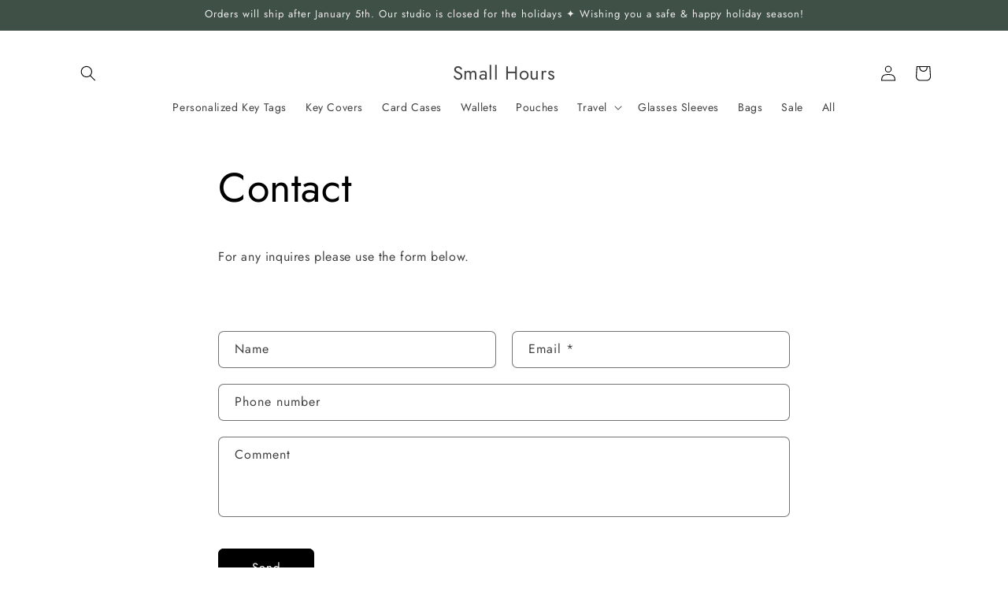

--- FILE ---
content_type: text/html; charset=utf-8
request_url: https://smallhours.ca/pages/contact
body_size: 45918
content:
<!doctype html>
<html class="js" lang="en">
  <head>
    <meta charset="utf-8">
    <meta http-equiv="X-UA-Compatible" content="IE=edge">
    <meta name="viewport" content="width=device-width,initial-scale=1">
    <meta name="theme-color" content="">
    <link rel="canonical" href="https://smallhours.ca/pages/contact"><link rel="icon" type="image/png" href="//smallhours.ca/cdn/shop/files/sh_favican_256x256_crop_center-1.webp?crop=center&height=32&v=1660070579&width=32"><link rel="preconnect" href="https://fonts.shopifycdn.com" crossorigin><title>
      Contact
 &ndash; Small Hours</title>

    
      <meta name="description" content="For any inquires please use the form below.  ">
    

    

<meta property="og:site_name" content="Small Hours">
<meta property="og:url" content="https://smallhours.ca/pages/contact">
<meta property="og:title" content="Contact">
<meta property="og:type" content="website">
<meta property="og:description" content="For any inquires please use the form below.  "><meta property="og:image" content="http://smallhours.ca/cdn/shop/files/IMG_1856_0024_Layer_1_copy_19.jpg?v=1675719762">
  <meta property="og:image:secure_url" content="https://smallhours.ca/cdn/shop/files/IMG_1856_0024_Layer_1_copy_19.jpg?v=1675719762">
  <meta property="og:image:width" content="1800">
  <meta property="og:image:height" content="1800"><meta name="twitter:card" content="summary_large_image">
<meta name="twitter:title" content="Contact">
<meta name="twitter:description" content="For any inquires please use the form below.  ">


    <script src="//smallhours.ca/cdn/shop/t/21/assets/constants.js?v=132983761750457495441744375736" defer="defer"></script>
    <script src="//smallhours.ca/cdn/shop/t/21/assets/pubsub.js?v=25310214064522200911744375737" defer="defer"></script>
    <script src="//smallhours.ca/cdn/shop/t/21/assets/global.js?v=184345515105158409801744375736" defer="defer"></script>
    <script src="//smallhours.ca/cdn/shop/t/21/assets/details-disclosure.js?v=13653116266235556501744375736" defer="defer"></script>
    <script src="//smallhours.ca/cdn/shop/t/21/assets/details-modal.js?v=25581673532751508451744375736" defer="defer"></script>
    <script src="//smallhours.ca/cdn/shop/t/21/assets/search-form.js?v=133129549252120666541744375737" defer="defer"></script><script src="//smallhours.ca/cdn/shop/t/21/assets/animations.js?v=88693664871331136111744375735" defer="defer"></script><script>window.performance && window.performance.mark && window.performance.mark('shopify.content_for_header.start');</script><meta id="shopify-digital-wallet" name="shopify-digital-wallet" content="/28091416/digital_wallets/dialog">
<meta name="shopify-checkout-api-token" content="b8ee75aaff934d4671169dd7ed5fec74">
<script async="async" src="/checkouts/internal/preloads.js?locale=en-CA"></script>
<link rel="preconnect" href="https://shop.app" crossorigin="anonymous">
<script async="async" src="https://shop.app/checkouts/internal/preloads.js?locale=en-CA&shop_id=28091416" crossorigin="anonymous"></script>
<script id="apple-pay-shop-capabilities" type="application/json">{"shopId":28091416,"countryCode":"CA","currencyCode":"CAD","merchantCapabilities":["supports3DS"],"merchantId":"gid:\/\/shopify\/Shop\/28091416","merchantName":"Small Hours","requiredBillingContactFields":["postalAddress","email"],"requiredShippingContactFields":["postalAddress","email"],"shippingType":"shipping","supportedNetworks":["visa","masterCard","amex","discover","interac","jcb"],"total":{"type":"pending","label":"Small Hours","amount":"1.00"},"shopifyPaymentsEnabled":true,"supportsSubscriptions":true}</script>
<script id="shopify-features" type="application/json">{"accessToken":"b8ee75aaff934d4671169dd7ed5fec74","betas":["rich-media-storefront-analytics"],"domain":"smallhours.ca","predictiveSearch":true,"shopId":28091416,"locale":"en"}</script>
<script>var Shopify = Shopify || {};
Shopify.shop = "small-hours-workshop.myshopify.com";
Shopify.locale = "en";
Shopify.currency = {"active":"CAD","rate":"1.0"};
Shopify.country = "CA";
Shopify.theme = {"name":"Updated copy of Updated Craft","id":177739006238,"schema_name":"Craft","schema_version":"15.3.0","theme_store_id":1368,"role":"main"};
Shopify.theme.handle = "null";
Shopify.theme.style = {"id":null,"handle":null};
Shopify.cdnHost = "smallhours.ca/cdn";
Shopify.routes = Shopify.routes || {};
Shopify.routes.root = "/";</script>
<script type="module">!function(o){(o.Shopify=o.Shopify||{}).modules=!0}(window);</script>
<script>!function(o){function n(){var o=[];function n(){o.push(Array.prototype.slice.apply(arguments))}return n.q=o,n}var t=o.Shopify=o.Shopify||{};t.loadFeatures=n(),t.autoloadFeatures=n()}(window);</script>
<script>
  window.ShopifyPay = window.ShopifyPay || {};
  window.ShopifyPay.apiHost = "shop.app\/pay";
  window.ShopifyPay.redirectState = null;
</script>
<script id="shop-js-analytics" type="application/json">{"pageType":"page"}</script>
<script defer="defer" async type="module" src="//smallhours.ca/cdn/shopifycloud/shop-js/modules/v2/client.init-shop-cart-sync_DtuiiIyl.en.esm.js"></script>
<script defer="defer" async type="module" src="//smallhours.ca/cdn/shopifycloud/shop-js/modules/v2/chunk.common_CUHEfi5Q.esm.js"></script>
<script type="module">
  await import("//smallhours.ca/cdn/shopifycloud/shop-js/modules/v2/client.init-shop-cart-sync_DtuiiIyl.en.esm.js");
await import("//smallhours.ca/cdn/shopifycloud/shop-js/modules/v2/chunk.common_CUHEfi5Q.esm.js");

  window.Shopify.SignInWithShop?.initShopCartSync?.({"fedCMEnabled":true,"windoidEnabled":true});

</script>
<script>
  window.Shopify = window.Shopify || {};
  if (!window.Shopify.featureAssets) window.Shopify.featureAssets = {};
  window.Shopify.featureAssets['shop-js'] = {"shop-cart-sync":["modules/v2/client.shop-cart-sync_DFoTY42P.en.esm.js","modules/v2/chunk.common_CUHEfi5Q.esm.js"],"init-fed-cm":["modules/v2/client.init-fed-cm_D2UNy1i2.en.esm.js","modules/v2/chunk.common_CUHEfi5Q.esm.js"],"init-shop-email-lookup-coordinator":["modules/v2/client.init-shop-email-lookup-coordinator_BQEe2rDt.en.esm.js","modules/v2/chunk.common_CUHEfi5Q.esm.js"],"shop-cash-offers":["modules/v2/client.shop-cash-offers_3CTtReFF.en.esm.js","modules/v2/chunk.common_CUHEfi5Q.esm.js","modules/v2/chunk.modal_BewljZkx.esm.js"],"shop-button":["modules/v2/client.shop-button_C6oxCjDL.en.esm.js","modules/v2/chunk.common_CUHEfi5Q.esm.js"],"init-windoid":["modules/v2/client.init-windoid_5pix8xhK.en.esm.js","modules/v2/chunk.common_CUHEfi5Q.esm.js"],"avatar":["modules/v2/client.avatar_BTnouDA3.en.esm.js"],"init-shop-cart-sync":["modules/v2/client.init-shop-cart-sync_DtuiiIyl.en.esm.js","modules/v2/chunk.common_CUHEfi5Q.esm.js"],"shop-toast-manager":["modules/v2/client.shop-toast-manager_BYv_8cH1.en.esm.js","modules/v2/chunk.common_CUHEfi5Q.esm.js"],"pay-button":["modules/v2/client.pay-button_FnF9EIkY.en.esm.js","modules/v2/chunk.common_CUHEfi5Q.esm.js"],"shop-login-button":["modules/v2/client.shop-login-button_CH1KUpOf.en.esm.js","modules/v2/chunk.common_CUHEfi5Q.esm.js","modules/v2/chunk.modal_BewljZkx.esm.js"],"init-customer-accounts-sign-up":["modules/v2/client.init-customer-accounts-sign-up_aj7QGgYS.en.esm.js","modules/v2/client.shop-login-button_CH1KUpOf.en.esm.js","modules/v2/chunk.common_CUHEfi5Q.esm.js","modules/v2/chunk.modal_BewljZkx.esm.js"],"init-shop-for-new-customer-accounts":["modules/v2/client.init-shop-for-new-customer-accounts_NbnYRf_7.en.esm.js","modules/v2/client.shop-login-button_CH1KUpOf.en.esm.js","modules/v2/chunk.common_CUHEfi5Q.esm.js","modules/v2/chunk.modal_BewljZkx.esm.js"],"init-customer-accounts":["modules/v2/client.init-customer-accounts_ppedhqCH.en.esm.js","modules/v2/client.shop-login-button_CH1KUpOf.en.esm.js","modules/v2/chunk.common_CUHEfi5Q.esm.js","modules/v2/chunk.modal_BewljZkx.esm.js"],"shop-follow-button":["modules/v2/client.shop-follow-button_CMIBBa6u.en.esm.js","modules/v2/chunk.common_CUHEfi5Q.esm.js","modules/v2/chunk.modal_BewljZkx.esm.js"],"lead-capture":["modules/v2/client.lead-capture_But0hIyf.en.esm.js","modules/v2/chunk.common_CUHEfi5Q.esm.js","modules/v2/chunk.modal_BewljZkx.esm.js"],"checkout-modal":["modules/v2/client.checkout-modal_BBxc70dQ.en.esm.js","modules/v2/chunk.common_CUHEfi5Q.esm.js","modules/v2/chunk.modal_BewljZkx.esm.js"],"shop-login":["modules/v2/client.shop-login_hM3Q17Kl.en.esm.js","modules/v2/chunk.common_CUHEfi5Q.esm.js","modules/v2/chunk.modal_BewljZkx.esm.js"],"payment-terms":["modules/v2/client.payment-terms_CAtGlQYS.en.esm.js","modules/v2/chunk.common_CUHEfi5Q.esm.js","modules/v2/chunk.modal_BewljZkx.esm.js"]};
</script>
<script>(function() {
  var isLoaded = false;
  function asyncLoad() {
    if (isLoaded) return;
    isLoaded = true;
    var urls = ["https:\/\/chimpstatic.com\/mcjs-connected\/js\/users\/1e4afa32bc9019ff8a41f44d4\/5219ad38bc2ef166efd464202.js?shop=small-hours-workshop.myshopify.com"];
    for (var i = 0; i < urls.length; i++) {
      var s = document.createElement('script');
      s.type = 'text/javascript';
      s.async = true;
      s.src = urls[i];
      var x = document.getElementsByTagName('script')[0];
      x.parentNode.insertBefore(s, x);
    }
  };
  if(window.attachEvent) {
    window.attachEvent('onload', asyncLoad);
  } else {
    window.addEventListener('load', asyncLoad, false);
  }
})();</script>
<script id="__st">var __st={"a":28091416,"offset":-18000,"reqid":"9509f203-d7df-499b-b4ae-5d8ce20e04d1-1767056498","pageurl":"smallhours.ca\/pages\/contact","s":"pages-2654765101","u":"176770ca60ad","p":"page","rtyp":"page","rid":2654765101};</script>
<script>window.ShopifyPaypalV4VisibilityTracking = true;</script>
<script id="captcha-bootstrap">!function(){'use strict';const t='contact',e='account',n='new_comment',o=[[t,t],['blogs',n],['comments',n],[t,'customer']],c=[[e,'customer_login'],[e,'guest_login'],[e,'recover_customer_password'],[e,'create_customer']],r=t=>t.map((([t,e])=>`form[action*='/${t}']:not([data-nocaptcha='true']) input[name='form_type'][value='${e}']`)).join(','),a=t=>()=>t?[...document.querySelectorAll(t)].map((t=>t.form)):[];function s(){const t=[...o],e=r(t);return a(e)}const i='password',u='form_key',d=['recaptcha-v3-token','g-recaptcha-response','h-captcha-response',i],f=()=>{try{return window.sessionStorage}catch{return}},m='__shopify_v',_=t=>t.elements[u];function p(t,e,n=!1){try{const o=window.sessionStorage,c=JSON.parse(o.getItem(e)),{data:r}=function(t){const{data:e,action:n}=t;return t[m]||n?{data:e,action:n}:{data:t,action:n}}(c);for(const[e,n]of Object.entries(r))t.elements[e]&&(t.elements[e].value=n);n&&o.removeItem(e)}catch(o){console.error('form repopulation failed',{error:o})}}const l='form_type',E='cptcha';function T(t){t.dataset[E]=!0}const w=window,h=w.document,L='Shopify',v='ce_forms',y='captcha';let A=!1;((t,e)=>{const n=(g='f06e6c50-85a8-45c8-87d0-21a2b65856fe',I='https://cdn.shopify.com/shopifycloud/storefront-forms-hcaptcha/ce_storefront_forms_captcha_hcaptcha.v1.5.2.iife.js',D={infoText:'Protected by hCaptcha',privacyText:'Privacy',termsText:'Terms'},(t,e,n)=>{const o=w[L][v],c=o.bindForm;if(c)return c(t,g,e,D).then(n);var r;o.q.push([[t,g,e,D],n]),r=I,A||(h.body.append(Object.assign(h.createElement('script'),{id:'captcha-provider',async:!0,src:r})),A=!0)});var g,I,D;w[L]=w[L]||{},w[L][v]=w[L][v]||{},w[L][v].q=[],w[L][y]=w[L][y]||{},w[L][y].protect=function(t,e){n(t,void 0,e),T(t)},Object.freeze(w[L][y]),function(t,e,n,w,h,L){const[v,y,A,g]=function(t,e,n){const i=e?o:[],u=t?c:[],d=[...i,...u],f=r(d),m=r(i),_=r(d.filter((([t,e])=>n.includes(e))));return[a(f),a(m),a(_),s()]}(w,h,L),I=t=>{const e=t.target;return e instanceof HTMLFormElement?e:e&&e.form},D=t=>v().includes(t);t.addEventListener('submit',(t=>{const e=I(t);if(!e)return;const n=D(e)&&!e.dataset.hcaptchaBound&&!e.dataset.recaptchaBound,o=_(e),c=g().includes(e)&&(!o||!o.value);(n||c)&&t.preventDefault(),c&&!n&&(function(t){try{if(!f())return;!function(t){const e=f();if(!e)return;const n=_(t);if(!n)return;const o=n.value;o&&e.removeItem(o)}(t);const e=Array.from(Array(32),(()=>Math.random().toString(36)[2])).join('');!function(t,e){_(t)||t.append(Object.assign(document.createElement('input'),{type:'hidden',name:u})),t.elements[u].value=e}(t,e),function(t,e){const n=f();if(!n)return;const o=[...t.querySelectorAll(`input[type='${i}']`)].map((({name:t})=>t)),c=[...d,...o],r={};for(const[a,s]of new FormData(t).entries())c.includes(a)||(r[a]=s);n.setItem(e,JSON.stringify({[m]:1,action:t.action,data:r}))}(t,e)}catch(e){console.error('failed to persist form',e)}}(e),e.submit())}));const S=(t,e)=>{t&&!t.dataset[E]&&(n(t,e.some((e=>e===t))),T(t))};for(const o of['focusin','change'])t.addEventListener(o,(t=>{const e=I(t);D(e)&&S(e,y())}));const B=e.get('form_key'),M=e.get(l),P=B&&M;t.addEventListener('DOMContentLoaded',(()=>{const t=y();if(P)for(const e of t)e.elements[l].value===M&&p(e,B);[...new Set([...A(),...v().filter((t=>'true'===t.dataset.shopifyCaptcha))])].forEach((e=>S(e,t)))}))}(h,new URLSearchParams(w.location.search),n,t,e,['guest_login'])})(!0,!0)}();</script>
<script integrity="sha256-4kQ18oKyAcykRKYeNunJcIwy7WH5gtpwJnB7kiuLZ1E=" data-source-attribution="shopify.loadfeatures" defer="defer" src="//smallhours.ca/cdn/shopifycloud/storefront/assets/storefront/load_feature-a0a9edcb.js" crossorigin="anonymous"></script>
<script crossorigin="anonymous" defer="defer" src="//smallhours.ca/cdn/shopifycloud/storefront/assets/shopify_pay/storefront-65b4c6d7.js?v=20250812"></script>
<script data-source-attribution="shopify.dynamic_checkout.dynamic.init">var Shopify=Shopify||{};Shopify.PaymentButton=Shopify.PaymentButton||{isStorefrontPortableWallets:!0,init:function(){window.Shopify.PaymentButton.init=function(){};var t=document.createElement("script");t.src="https://smallhours.ca/cdn/shopifycloud/portable-wallets/latest/portable-wallets.en.js",t.type="module",document.head.appendChild(t)}};
</script>
<script data-source-attribution="shopify.dynamic_checkout.buyer_consent">
  function portableWalletsHideBuyerConsent(e){var t=document.getElementById("shopify-buyer-consent"),n=document.getElementById("shopify-subscription-policy-button");t&&n&&(t.classList.add("hidden"),t.setAttribute("aria-hidden","true"),n.removeEventListener("click",e))}function portableWalletsShowBuyerConsent(e){var t=document.getElementById("shopify-buyer-consent"),n=document.getElementById("shopify-subscription-policy-button");t&&n&&(t.classList.remove("hidden"),t.removeAttribute("aria-hidden"),n.addEventListener("click",e))}window.Shopify?.PaymentButton&&(window.Shopify.PaymentButton.hideBuyerConsent=portableWalletsHideBuyerConsent,window.Shopify.PaymentButton.showBuyerConsent=portableWalletsShowBuyerConsent);
</script>
<script data-source-attribution="shopify.dynamic_checkout.cart.bootstrap">document.addEventListener("DOMContentLoaded",(function(){function t(){return document.querySelector("shopify-accelerated-checkout-cart, shopify-accelerated-checkout")}if(t())Shopify.PaymentButton.init();else{new MutationObserver((function(e,n){t()&&(Shopify.PaymentButton.init(),n.disconnect())})).observe(document.body,{childList:!0,subtree:!0})}}));
</script>
<link id="shopify-accelerated-checkout-styles" rel="stylesheet" media="screen" href="https://smallhours.ca/cdn/shopifycloud/portable-wallets/latest/accelerated-checkout-backwards-compat.css" crossorigin="anonymous">
<style id="shopify-accelerated-checkout-cart">
        #shopify-buyer-consent {
  margin-top: 1em;
  display: inline-block;
  width: 100%;
}

#shopify-buyer-consent.hidden {
  display: none;
}

#shopify-subscription-policy-button {
  background: none;
  border: none;
  padding: 0;
  text-decoration: underline;
  font-size: inherit;
  cursor: pointer;
}

#shopify-subscription-policy-button::before {
  box-shadow: none;
}

      </style>
<script id="sections-script" data-sections="header" defer="defer" src="//smallhours.ca/cdn/shop/t/21/compiled_assets/scripts.js?2637"></script>
<script>window.performance && window.performance.mark && window.performance.mark('shopify.content_for_header.end');</script>


    <style data-shopify>
      @font-face {
  font-family: Jost;
  font-weight: 400;
  font-style: normal;
  font-display: swap;
  src: url("//smallhours.ca/cdn/fonts/jost/jost_n4.d47a1b6347ce4a4c9f437608011273009d91f2b7.woff2") format("woff2"),
       url("//smallhours.ca/cdn/fonts/jost/jost_n4.791c46290e672b3f85c3d1c651ef2efa3819eadd.woff") format("woff");
}

      @font-face {
  font-family: Jost;
  font-weight: 700;
  font-style: normal;
  font-display: swap;
  src: url("//smallhours.ca/cdn/fonts/jost/jost_n7.921dc18c13fa0b0c94c5e2517ffe06139c3615a3.woff2") format("woff2"),
       url("//smallhours.ca/cdn/fonts/jost/jost_n7.cbfc16c98c1e195f46c536e775e4e959c5f2f22b.woff") format("woff");
}

      @font-face {
  font-family: Jost;
  font-weight: 400;
  font-style: italic;
  font-display: swap;
  src: url("//smallhours.ca/cdn/fonts/jost/jost_i4.b690098389649750ada222b9763d55796c5283a5.woff2") format("woff2"),
       url("//smallhours.ca/cdn/fonts/jost/jost_i4.fd766415a47e50b9e391ae7ec04e2ae25e7e28b0.woff") format("woff");
}

      @font-face {
  font-family: Jost;
  font-weight: 700;
  font-style: italic;
  font-display: swap;
  src: url("//smallhours.ca/cdn/fonts/jost/jost_i7.d8201b854e41e19d7ed9b1a31fe4fe71deea6d3f.woff2") format("woff2"),
       url("//smallhours.ca/cdn/fonts/jost/jost_i7.eae515c34e26b6c853efddc3fc0c552e0de63757.woff") format("woff");
}

      @font-face {
  font-family: Jost;
  font-weight: 400;
  font-style: normal;
  font-display: swap;
  src: url("//smallhours.ca/cdn/fonts/jost/jost_n4.d47a1b6347ce4a4c9f437608011273009d91f2b7.woff2") format("woff2"),
       url("//smallhours.ca/cdn/fonts/jost/jost_n4.791c46290e672b3f85c3d1c651ef2efa3819eadd.woff") format("woff");
}


      
        :root,
        .color-background-1 {
          --color-background: 255,255,255;
        
          --gradient-background: #ffffff;
        

        

        --color-foreground: 0,0,0;
        --color-background-contrast: 191,191,191;
        --color-shadow: 239,236,236;
        --color-button: 0,0,0;
        --color-button-text: 255,255,255;
        --color-secondary-button: 255,255,255;
        --color-secondary-button-text: 0,0,0;
        --color-link: 0,0,0;
        --color-badge-foreground: 0,0,0;
        --color-badge-background: 255,255,255;
        --color-badge-border: 0,0,0;
        --payment-terms-background-color: rgb(255 255 255);
      }
      
        
        .color-background-2 {
          --color-background: 245,245,245;
        
          --gradient-background: #f5f5f5;
        

        

        --color-foreground: 0,0,0;
        --color-background-contrast: 181,181,181;
        --color-shadow: 245,245,245;
        --color-button: 0,0,0;
        --color-button-text: 255,255,255;
        --color-secondary-button: 245,245,245;
        --color-secondary-button-text: 0,0,0;
        --color-link: 0,0,0;
        --color-badge-foreground: 0,0,0;
        --color-badge-background: 245,245,245;
        --color-badge-border: 0,0,0;
        --payment-terms-background-color: rgb(245 245 245);
      }
      
        
        .color-inverse {
          --color-background: 113,106,86;
        
          --gradient-background: #716a56;
        

        

        --color-foreground: 239,236,236;
        --color-background-contrast: 41,38,31;
        --color-shadow: 37,37,37;
        --color-button: 239,236,236;
        --color-button-text: 113,106,86;
        --color-secondary-button: 113,106,86;
        --color-secondary-button-text: 239,236,236;
        --color-link: 239,236,236;
        --color-badge-foreground: 239,236,236;
        --color-badge-background: 113,106,86;
        --color-badge-border: 239,236,236;
        --payment-terms-background-color: rgb(113 106 86);
      }
      
        
        .color-accent-1 {
          --color-background: 44,51,47;
        
          --gradient-background: #2c332f;
        

        

        --color-foreground: 239,236,236;
        --color-background-contrast: 56,65,60;
        --color-shadow: 37,37,37;
        --color-button: 239,236,236;
        --color-button-text: 44,51,47;
        --color-secondary-button: 44,51,47;
        --color-secondary-button-text: 239,236,236;
        --color-link: 239,236,236;
        --color-badge-foreground: 239,236,236;
        --color-badge-background: 44,51,47;
        --color-badge-border: 239,236,236;
        --payment-terms-background-color: rgb(44 51 47);
      }
      
        
        .color-accent-2 {
          --color-background: 63,81,71;
        
          --gradient-background: #3f5147;
        

        

        --color-foreground: 239,236,236;
        --color-background-contrast: 7,9,8;
        --color-shadow: 37,37,37;
        --color-button: 239,236,236;
        --color-button-text: 37,37,37;
        --color-secondary-button: 63,81,71;
        --color-secondary-button-text: 239,236,236;
        --color-link: 239,236,236;
        --color-badge-foreground: 239,236,236;
        --color-badge-background: 63,81,71;
        --color-badge-border: 239,236,236;
        --payment-terms-background-color: rgb(63 81 71);
      }
      

      body, .color-background-1, .color-background-2, .color-inverse, .color-accent-1, .color-accent-2 {
        color: rgba(var(--color-foreground), 0.75);
        background-color: rgb(var(--color-background));
      }

      :root {
        --font-body-family: Jost, sans-serif;
        --font-body-style: normal;
        --font-body-weight: 400;
        --font-body-weight-bold: 700;

        --font-heading-family: Jost, sans-serif;
        --font-heading-style: normal;
        --font-heading-weight: 400;

        --font-body-scale: 1.0;
        --font-heading-scale: 1.0;

        --media-padding: px;
        --media-border-opacity: 0.1;
        --media-border-width: 0px;
        --media-radius: 6px;
        --media-shadow-opacity: 0.0;
        --media-shadow-horizontal-offset: 0px;
        --media-shadow-vertical-offset: 4px;
        --media-shadow-blur-radius: 5px;
        --media-shadow-visible: 0;

        --page-width: 120rem;
        --page-width-margin: 0rem;

        --product-card-image-padding: 0.0rem;
        --product-card-corner-radius: 0.0rem;
        --product-card-text-alignment: center;
        --product-card-border-width: 0.0rem;
        --product-card-border-opacity: 0.0;
        --product-card-shadow-opacity: 0.0;
        --product-card-shadow-visible: 0;
        --product-card-shadow-horizontal-offset: 0.0rem;
        --product-card-shadow-vertical-offset: 0.4rem;
        --product-card-shadow-blur-radius: 0.5rem;

        --collection-card-image-padding: 0.0rem;
        --collection-card-corner-radius: 0.6rem;
        --collection-card-text-alignment: left;
        --collection-card-border-width: 0.0rem;
        --collection-card-border-opacity: 0.1;
        --collection-card-shadow-opacity: 0.0;
        --collection-card-shadow-visible: 0;
        --collection-card-shadow-horizontal-offset: 0.0rem;
        --collection-card-shadow-vertical-offset: 0.4rem;
        --collection-card-shadow-blur-radius: 0.5rem;

        --blog-card-image-padding: 0.0rem;
        --blog-card-corner-radius: 0.6rem;
        --blog-card-text-alignment: left;
        --blog-card-border-width: 0.1rem;
        --blog-card-border-opacity: 0.1;
        --blog-card-shadow-opacity: 0.0;
        --blog-card-shadow-visible: 0;
        --blog-card-shadow-horizontal-offset: 0.0rem;
        --blog-card-shadow-vertical-offset: 0.4rem;
        --blog-card-shadow-blur-radius: 0.5rem;

        --badge-corner-radius: 0.6rem;

        --popup-border-width: 1px;
        --popup-border-opacity: 0.5;
        --popup-corner-radius: 6px;
        --popup-shadow-opacity: 0.0;
        --popup-shadow-horizontal-offset: 0px;
        --popup-shadow-vertical-offset: 4px;
        --popup-shadow-blur-radius: 5px;

        --drawer-border-width: 1px;
        --drawer-border-opacity: 0.1;
        --drawer-shadow-opacity: 0.0;
        --drawer-shadow-horizontal-offset: 0px;
        --drawer-shadow-vertical-offset: 4px;
        --drawer-shadow-blur-radius: 5px;

        --spacing-sections-desktop: 0px;
        --spacing-sections-mobile: 0px;

        --grid-desktop-vertical-spacing: 20px;
        --grid-desktop-horizontal-spacing: 20px;
        --grid-mobile-vertical-spacing: 10px;
        --grid-mobile-horizontal-spacing: 10px;

        --text-boxes-border-opacity: 0.1;
        --text-boxes-border-width: 0px;
        --text-boxes-radius: 6px;
        --text-boxes-shadow-opacity: 0.0;
        --text-boxes-shadow-visible: 0;
        --text-boxes-shadow-horizontal-offset: 0px;
        --text-boxes-shadow-vertical-offset: 4px;
        --text-boxes-shadow-blur-radius: 5px;

        --buttons-radius: 6px;
        --buttons-radius-outset: 7px;
        --buttons-border-width: 1px;
        --buttons-border-opacity: 1.0;
        --buttons-shadow-opacity: 0.0;
        --buttons-shadow-visible: 0;
        --buttons-shadow-horizontal-offset: 0px;
        --buttons-shadow-vertical-offset: 4px;
        --buttons-shadow-blur-radius: 5px;
        --buttons-border-offset: 0.3px;

        --inputs-radius: 6px;
        --inputs-border-width: 1px;
        --inputs-border-opacity: 0.55;
        --inputs-shadow-opacity: 0.0;
        --inputs-shadow-horizontal-offset: 0px;
        --inputs-margin-offset: 0px;
        --inputs-shadow-vertical-offset: 4px;
        --inputs-shadow-blur-radius: 5px;
        --inputs-radius-outset: 7px;

        --variant-pills-radius: 4px;
        --variant-pills-border-width: 1px;
        --variant-pills-border-opacity: 0.55;
        --variant-pills-shadow-opacity: 0.0;
        --variant-pills-shadow-horizontal-offset: 0px;
        --variant-pills-shadow-vertical-offset: 4px;
        --variant-pills-shadow-blur-radius: 5px;
      }

      *,
      *::before,
      *::after {
        box-sizing: inherit;
      }

      html {
        box-sizing: border-box;
        font-size: calc(var(--font-body-scale) * 62.5%);
        height: 100%;
      }

      body {
        display: grid;
        grid-template-rows: auto auto 1fr auto;
        grid-template-columns: 100%;
        min-height: 100%;
        margin: 0;
        font-size: 1.5rem;
        letter-spacing: 0.06rem;
        line-height: calc(1 + 0.8 / var(--font-body-scale));
        font-family: var(--font-body-family);
        font-style: var(--font-body-style);
        font-weight: var(--font-body-weight);
      }

      @media screen and (min-width: 750px) {
        body {
          font-size: 1.6rem;
        }
      }
    </style>

    <link href="//smallhours.ca/cdn/shop/t/21/assets/base.css?v=159841507637079171801744375735" rel="stylesheet" type="text/css" media="all" />
    <link rel="stylesheet" href="//smallhours.ca/cdn/shop/t/21/assets/component-cart-items.css?v=123238115697927560811744375735" media="print" onload="this.media='all'">
      <link rel="preload" as="font" href="//smallhours.ca/cdn/fonts/jost/jost_n4.d47a1b6347ce4a4c9f437608011273009d91f2b7.woff2" type="font/woff2" crossorigin>
      

      <link rel="preload" as="font" href="//smallhours.ca/cdn/fonts/jost/jost_n4.d47a1b6347ce4a4c9f437608011273009d91f2b7.woff2" type="font/woff2" crossorigin>
      
<link href="//smallhours.ca/cdn/shop/t/21/assets/component-localization-form.css?v=170315343355214948141744375735" rel="stylesheet" type="text/css" media="all" />
      <script src="//smallhours.ca/cdn/shop/t/21/assets/localization-form.js?v=144176611646395275351744375737" defer="defer"></script><script>
      if (Shopify.designMode) {
        document.documentElement.classList.add('shopify-design-mode');
      }
    </script>
  <!-- BEGIN app block: shopify://apps/avis-product-options/blocks/avisplus-product-options/e076618e-4c9c-447f-ad6d-4f1577799c29 -->




<script>
    window.OpusNoShadowRoot=true;
    window.apo_js_loaded={options:!1,style_collection:!1,style_product:!1,minicart:!1};
    window.ap_front_settings = {
      root_api:"https://apo-api.avisplus.io/",
      check_on: {add_to_cart: false, check_out: false},
      page_type: "page",
      shop_id: "28091416",
      money_format: "${{amount}}",
      money_with_currency_format: "${{amount}} CAD",
      icon_tooltip: "https://cdn.shopify.com/extensions/019b68e8-57a7-7294-89fc-692acdd8fbb2/avis-options-v1.7.131.17.1/assets/tooltip.svg",
      currency_code: '',
      url_jquery: "https://cdn.shopify.com/extensions/019b68e8-57a7-7294-89fc-692acdd8fbb2/avis-options-v1.7.131.17.1/assets/jquery-3.6.0.min.js",
      theme_name: "",
      customer: null ,
      customer_order_count: ``,
      curCountryCode: `CA`,
      url_css_date: "https://cdn.shopify.com/extensions/019b68e8-57a7-7294-89fc-692acdd8fbb2/avis-options-v1.7.131.17.1/assets/apo-date.min.css",
      url_css_main_v1: "https://cdn.shopify.com/extensions/019b68e8-57a7-7294-89fc-692acdd8fbb2/avis-options-v1.7.131.17.1/assets/apo-product-options_v1.min.css",
      url_css_main_v2: "https://cdn.shopify.com/extensions/019b68e8-57a7-7294-89fc-692acdd8fbb2/avis-options-v1.7.131.17.1/assets/apo-product-options_v2.min.css",
      joinAddCharge: "|",
      cart_collections: [],
      inventories: {},
      product_info: {
        product: null,
        product_id: ``,
        collections: []
      },
    };
  window.avisConfigs = window.ap_front_settings;window.ap_front_settings.config = {};
    window.ap_front_settings.config.app_v = 'v2,v3,v3';
    window.apoThemeConfigs = null;
    window.ap_front_settings.config["optionset"]=[];
    window.apoOptionLocales = {options:null, config: null, version: "2025-01", avisOptions:{}, avisSettings:{}, locale:"en"};
    window.apoOptionLocales.convertLocales = function (locale) {
        var localeUpper = locale.toUpperCase();
        return ["PT-BR","PT-PT", "ZH-CN","ZH-TW"].includes(localeUpper) ? localeUpper.replace("-", "_") : localeUpper.match(/^[a-zA-Z]{2}-[a-zA-Z]{2}$/) ? localeUpper.substring(0, 2) : localeUpper;
    };var styleOptions = [];
    var avisListLocales = {};
    var listKeyMeta = [];
    var AvisOptionsData = AvisOptionsData || {};
        window.ap_front_settings.config['config_app'] =  {"enabled":"true","is_design_v2":false,"show_cart_discount":"false","shop_id":"28091416","text_price_add":"Selection will add {price_add} to the price","text_customization_cost_for":"Customization Cost for","text_alert_text_input":"Please fill out this field before adding this item to cart","text_alert_number_input":"Please fill out this field before adding this item to cart","text_alert_checkbox_radio_swatches_input":"Please select your options before adding this item to cart","text_alert_text_select":"","dynamic_checkout_notification":"","text_alert_switch":"","text_alert_color_picker":"","text_alert_validate_phone":"","text_alert_validate_email":"","text_alert_validate_only_letters":"","text_alert_validate_only_letters_number":"","text_alert_validate_file":"","text_file_upload_button":"Choose File","crop_your_image":"","file_cancel_button":"","file_save_button":"","re_customize_image":"","placeholder_dragdrop_text":"","placeholder_dragdrop_or":"","text_alert_file_upload":"Please upload file before adding this item to cart","text_alert_min_file_upload":"","text_alert_max_file_upload":"","customize_alert_required_min_selections":"Please select at least {min_selections} option(s) before adding this item to cart","customize_alert_required_min_quantity":"Please select at least {min_quantity} item(s) before adding this item to cart","text_customization_notification_min_quantity":"Selected {selected_quantity} item(s). Please select at least {min_total_quantity} item(s)","text_customization_notification_max_quantity":"Selected {selected_quantity} out of {max_total_quantity} item(s)","text_edit_options_cart":"Edit options","popup_text":{"trigger_button":"","total_text":"","save_button":"","add_to_cart":"","required_choose_option":""},"text_cancel_edit_options_cart":"Cancel","text_save_changes_edit_options_cart":"Save changes","show_watermark_on_product_page":false,"use_css_version":"v2","customize_options":{"general":{"option_title_color":{"color":"theme","with_theme_default":true,"default_value":"#000"},"tooltip_help_text_color":{"color":"default","with_theme_default":false,"default_value":"#000"},"below_help_text_color":{"color":"theme","with_theme_default":true,"default_value":"#000"},"variant_title_color":{"color":"theme","with_theme_default":true,"default_value":"#000"},"option_box_bg_color":{"color":"transparent","with_theme_default":true,"default_value":"#fff"},"option_box_border_color":{"color":"transparent","with_theme_default":true,"default_value":"#fff"},"option_title_bold":false,"option_title_italic":false,"option_title_underline":false,"option_variant_bold":false,"option_variant_italic":false,"option_variant_underline":false,"option_title_font_size":14,"tooltip_help_text_font_size":13,"below_help_text_font_size":14,"variant_title_font_size":14,"border_shape":"square","option_box_padding":0,"option_box_radius":4,"column_width":"default","column_width_variant":"default","column_width_variant_custom":5,"option_title_line_through":false,"option_variant_line_through":false,"border_color":{"color":"default","with_theme_default":false,"default_value":"#a9a8a8"},"bg_color":{"color":"default","with_theme_default":false,"default_value":"#fff"},"notification_text_color":{"color":"default","with_theme_default":false,"default_value":"#000"},"add_charge_amount_color":{"color":"default","with_theme_default":false,"default_value":"#ad0000"}},"input_field":{"border_color":{"color":"#878787","with_theme_default":false,"default_value":"#e5e5e5"},"bg_color":{"color":"transparent","with_theme_default":true,"default_value":"#fff"},"input_text_color":{"color":"default","with_theme_default":false,"default_value":"#000"},"border_shape":"square","border_radius":4,"column_width":"default","input_field_box_padding":12},"radio_btn":{"default_btn_color":{"color":"default","with_theme_default":false,"default_value":"#ad0000"},"pill_text_selected_color":{"color":"default","with_theme_default":false,"default_value":"#fff"},"pill_text_unselected_color":{"color":"theme","with_theme_default":true,"default_value":"#000"},"pill_border_selected_color":{"color":"default","with_theme_default":false,"default_value":"#000"},"pill_border_unselected_color":{"color":"default","with_theme_default":false,"default_value":"#000"},"pill_bg_selected_color":{"color":"default","with_theme_default":false,"default_value":"#000"},"pill_bg_unselected_color":{"color":"transparent","with_theme_default":true,"default_value":"#fff"},"variant_title_color":{"color":"theme","with_theme_default":true,"default_value":"#000"},"shape":"default","border_radius":"1","column_width":"default","pill_box_padding":8,"is_check_column_variant_pc":["default"],"is_check_column_variant_mobile":["default"],"column_variant_radio_pc":2,"column_variant_radio_mobile":2},"checkbox":{"default_btn_color":{"color":"default","with_theme_default":false,"default_value":"#ad0000"},"pill_text_selected_color":{"color":"default","with_theme_default":false,"default_value":"#fff"},"pill_text_unselected_color":{"color":"theme","with_theme_default":true,"default_value":"#000"},"pill_border_selected_color":{"color":"default","with_theme_default":false,"default_value":"#000"},"pill_border_unselected_color":{"color":"default","with_theme_default":false,"default_value":"#000"},"pill_bg_selected_color":{"color":"default","with_theme_default":false,"default_value":"#000"},"pill_bg_unselected_color":{"color":"transparent","with_theme_default":true,"default_value":"#fff"},"variant_title_color":{"color":"theme","with_theme_default":true,"default_value":"#000"},"shape":"default","border_radius":4,"column_width":"default","pill_box_padding":8,"is_check_column_variant_pc":["default"],"is_check_column_variant_mobile":["default"],"column_variant_checkbox_pc":2,"column_variant_checkbox_mobile":2},"select":{"border_color":{"color":"default","with_theme_default":false,"default_value":"#e5e5e5"},"bg_color":{"color":"transparent","with_theme_default":true,"default_value":"#fff"},"text_color":{"color":"default","with_theme_default":false,"default_value":"#000"},"border_shape":"square","border_radius":4,"column_width":"default","swatch_shape":"square","swatch_size":1,"value_selected_bg_color":{"color":"transparent","with_theme_default":true,"default_value":"#dedede"},"value_selected_color":{"color":"default","with_theme_default":false,"default_value":"#000"},"placeholder_color":{"color":"default","with_theme_default":false,"default_value":"#b1b7ba"},"value_selected_border_radius":4,"value_selected_border_shape":"square"},"swatch":{"border_selected_color":{"color":"default","with_theme_default":false,"default_value":"#ad0000"},"border_unselected_color":{"color":"default","with_theme_default":false,"default_value":"#50505070"},"variant_title_color":{"color":"theme","with_theme_default":true,"default_value":"#000"},"tick_color":{"color":"#ad0000","with_theme_default":false,"default_value":"#fff"},"hidden_variant_title":false,"swatch_shape":"circle","swatch_size":1.5,"column_width":"default","hover_image":true,"is_check_column_variant_pc":["default"],"is_check_column_variant_mobile":["default"],"column_variant_swatch_pc":2,"column_variant_swatch_mobile":2},"file":{"btn_color":{"color":"default","with_theme_default":false,"default_value":"#fde5e5"},"text_color":{"color":"default","with_theme_default":false,"default_value":"#f82020"},"column_width":"default"},"add_charge":{"border_color":{"color":"default","with_theme_default":false,"default_value":"#a9a8a8"},"bg_color":{"color":"default","with_theme_default":false,"default_value":"#fff"},"notification_text_color":{"color":"default","with_theme_default":false,"default_value":"#000"},"add_charge_amount_color":{"color":"default","with_theme_default":false,"default_value":"#ad0000"},"column_width":"default"},"discount":{"border_color":{"color":"default","with_theme_default":false,"default_value":"#d5d5d5"},"bg_color":{"color":"default","with_theme_default":false,"default_value":"#fff"},"text_color":{"color":"default","with_theme_default":false,"default_value":"#000"},"focus_border_color":{"color":"default","with_theme_default":false,"default_value":"#1878b9"},"focus_bg_color":{"color":"default","with_theme_default":false,"default_value":"#fff"},"btn_bg_color":{"color":"default","with_theme_default":false,"default_value":"#1878b9"},"btn_text_color":{"color":"default","with_theme_default":false,"default_value":"#fff"}},"switch":{"color_switch_on":{"color":"default","with_theme_default":false,"default_value":"#ad0000"},"color_switch_off":{"color":"default","with_theme_default":false,"default_value":"#cccccc"},"slider_round_color":{"color":"default","with_theme_default":false,"default_value":"#ffffff"}},"button":{"default_btn_color":{"color":"default","with_theme_default":false,"default_value":"#ad0000"},"pill_text_selected_color":{"color":"default","with_theme_default":false,"default_value":"#fff"},"pill_text_unselected_color":{"color":"theme","with_theme_default":true,"default_value":"#000"},"pill_border_selected_color":{"color":"default","with_theme_default":false,"default_value":"#000"},"pill_border_unselected_color":{"color":"default","with_theme_default":false,"default_value":"#000"},"pill_bg_selected_color":{"color":"default","with_theme_default":false,"default_value":"#000"},"pill_bg_unselected_color":{"color":"transparent","with_theme_default":true,"default_value":"#fff"},"hover_bg_color":{"color":"default","with_theme_default":false,"default_value":"#000"},"hover_text_color":{"color":"default","with_theme_default":false,"default_value":"#fff"},"hover_border_color":{"color":"default","with_theme_default":false,"default_value":"#000"},"padding_top_bottom":8,"padding_left_right":8,"variant_title_color":{"color":"theme","with_theme_default":true,"default_value":"#000"},"shape":"default","border_radius":4,"border_radius_type":"Rounded","column_width":"default","pill_box_padding":8,"is_check_column_variant_pc":["default"],"is_check_column_variant_mobile":["default"],"column_variant_button_pc":2,"column_variant_button_mobile":2},"slider":{"slider_dots_color":{"color":"default","with_theme_default":false,"default_value":"#ad0000"},"slider_thumb_color":{"color":"default","with_theme_default":false,"default_value":"#fff"},"slider_value_color":{"color":"theme","with_theme_default":true,"default_value":"#000"},"slider_value_bg_color":{"color":"default","with_theme_default":false,"default_value":"#000"},"slider_border_dots_step":8,"slider_border_dots_thumb":20,"slider_border_of_thumb":8,"slider_border_of_value":20,"slider_padding_dots_step":3,"slider_padding_dots_thumb":8,"slider_padding_value":20,"slider_padding_main_thumb":4,"show_shadow":false,"column_width":"default"}},"customize_discount_box_css":"\n      .avis-discount-input {\n        \n        \n        \n      }\n\n      .avis-discount-input:focus {\n        \n        \n      }\n\n      .avis-discount-apply {\n        \n        \n      }\n\n    ","history_create_at":"2024-01-26T02:11:40.855Z","widget":{"layout":"default","customize_layout":["show_total_price","show_atc_button"]},"product_page":{"validate_settings":"alert","validate_effect":false},"hide_hover_img_swatches":false,"reset_to_default":"","search_font":"","datetime_tu":"","datetime_we":"","datetime_th":"","datetime_fr":"","datetime_sa":"","datetime_su":"","datetime_time":"","datetime_clear":"","datetime_confirm":"","datetime_back":"","datetime_hour":"","datetime_minute":"","datetime_second":"","datetime_mo":"","step_turn_back":"","step_nex_step":"","shopify_option":{"setting":{"s_show_product_page":true,"s_show_collection_page":false,"s_show_button_addcart":false,"s_is_addcart_ajax":false,"s_show_option_name_product":true,"s_show_option_name_collection":true,"s_show_limit_number_swatch":false,"s_limit_number_swatch":5,"s_show_tooltip_collection":true,"s_show_tooltip_product":true},"localization":{"add_to_cart":"Add to cart","added_to_cart":"Added to cart","sold_out":"Sold out"}},"theme_key":null,"appPlan":"BASIC","is_addcharge_apo_option":false,"is_quantity_start_zero":false,"validate_settings":"alert"};
        window.apoOptionLocales.config = {"primary_locale":"en","storefront_connect":"ebcccb889061b1767113a2ae0d5004af"};
        styleOptions = [{"option_name":"Colour:","product_design_id":"button","collection_design_id":"collection_button","display_style":"button","enable_collection":true,"enable_product":true,"display_style_collection":"button","option_values":[{"value":"Cream","product_ids":[]},{"value":"Pink","product_ids":[]},{"value":"Rose","product_ids":[]},{"value":"Yellow","product_ids":[]},{"value":"Brown","product_ids":[]},{"value":"Dark Brown","product_ids":[]},{"value":"Black","product_ids":[]}]},{"option_name":"Colour","product_design_id":"button","collection_design_id":"collection_button","display_style":"button","enable_collection":true,"enable_product":true,"display_style_collection":"button","option_values":[{"value":"Cream","product_ids":[],"color_1":null,"color_2":null,"image_file":null,"image_url":null},{"value":"Pink","product_ids":[],"color_1":null,"color_2":null,"image_file":null,"image_url":null},{"value":"Rose","product_ids":[],"color_1":null,"color_2":null,"image_file":null,"image_url":null},{"value":"Yellow","product_ids":[],"color_1":null,"color_2":null,"image_file":null,"image_url":null},{"value":"Brown","product_ids":[],"color_1":null,"color_2":null,"image_file":null,"image_url":null},{"value":"Dark Brown","product_ids":[],"color_1":null,"color_2":null,"image_file":null,"image_url":null},{"value":"Black","product_ids":[],"color_1":null,"color_2":null,"image_file":null,"image_url":null},{"value":"black","product_ids":[],"color_1":null,"color_2":null,"image_file":null,"image_url":null},{"value":"brown","product_ids":[],"color_1":null,"color_2":null,"image_file":null,"image_url":null},{"value":"daisy pebbled","product_ids":[],"color_1":null,"color_2":null,"image_file":null,"image_url":null},{"value":"Natural","product_ids":[],"color_1":null,"color_2":null,"image_file":null,"image_url":null},{"value":"Chestnut","product_ids":[],"color_1":null,"color_2":null,"image_file":null,"image_url":null},{"value":"baby blue","product_ids":[],"color_1":null,"color_2":null,"image_file":null,"image_url":null},{"value":"white","product_ids":[],"color_1":null,"color_2":null,"image_file":null,"image_url":null},{"value":"sage","product_ids":[],"color_1":null,"color_2":null,"image_file":null,"image_url":null},{"value":"Espresso","product_ids":[],"color_1":null,"color_2":null,"image_file":null,"image_url":null},{"value":"Midnight","product_ids":[],"color_1":null,"color_2":null,"image_file":null,"image_url":null},{"value":"Cherry","product_ids":[],"color_1":null,"color_2":null,"image_file":null,"image_url":null},{"value":"Wine","product_ids":[],"color_1":null,"color_2":null,"image_file":null,"image_url":null},{"value":"Sky Blue","product_ids":[],"color_1":null,"color_2":null,"image_file":null,"image_url":null},{"value":"Lavender","product_ids":[],"color_1":null,"color_2":null,"image_file":null,"image_url":null},{"value":"Sage","product_ids":[],"color_1":null,"color_2":null,"image_file":null,"image_url":null},{"value":"Natural (vegetable-tanned)","product_ids":[],"color_1":null,"color_2":null,"image_file":null,"image_url":null},{"value":"Forest","product_ids":[],"color_1":null,"color_2":null,"image_file":null,"image_url":null},{"value":"Butter","product_ids":[],"color_1":null,"color_2":null,"image_file":null,"image_url":null},{"value":"Cream/Lavender/Wine","product_ids":[],"color_1":null,"color_2":null,"image_file":null,"image_url":null},{"value":"Blue/Wine/Cream","product_ids":[],"color_1":null,"color_2":null,"image_file":null,"image_url":null},{"value":"Navy/Green/Cream","product_ids":[],"color_1":null,"color_2":null,"image_file":null,"image_url":null},{"value":"Navy/Lavender/Wine","product_ids":[],"color_1":null,"color_2":null,"image_file":null,"image_url":null},{"value":"Wine/Blue/Cream","product_ids":[],"color_1":null,"color_2":null,"image_file":null,"image_url":null},{"value":"Green/Navy/Cream","product_ids":[],"color_1":null,"color_2":null,"image_file":null,"image_url":null},{"value":"Lavender/Navy/Green","product_ids":[],"color_1":null,"color_2":null,"image_file":null,"image_url":null},{"value":"Cream/Blue/Lavender","product_ids":[],"color_1":null,"color_2":null,"image_file":null,"image_url":null},{"value":"Black/Cream/Green","product_ids":[],"color_1":null,"color_2":null,"image_file":null,"image_url":null},{"value":"Lavender/Green/Cream","product_ids":[],"color_1":null,"color_2":null,"image_file":null,"image_url":null},{"value":"Blue/Navy/Lavender","product_ids":[],"color_1":null,"color_2":null,"image_file":null,"image_url":null},{"value":"Black/Blue/Lavender","product_ids":[],"color_1":null,"color_2":null,"image_file":null,"image_url":null},{"value":"Lavender/Wine/Cream","product_ids":[],"color_1":null,"color_2":null,"image_file":null,"image_url":null},{"value":"Black/Cream/Wine","product_ids":[],"color_1":null,"color_2":null,"image_file":null,"image_url":null},{"value":"Green/Cream/Black","product_ids":[],"color_1":null,"color_2":null,"image_file":null,"image_url":null},{"value":"Yellow/Lavender/cream","product_ids":[],"color_1":null,"color_2":null,"image_file":null,"image_url":null},{"value":"Green/Lavender/Cream","product_ids":[],"color_1":null,"color_2":null,"image_file":null,"image_url":null},{"value":"Cream/Black/Green","product_ids":[],"color_1":null,"color_2":null,"image_file":null,"image_url":null},{"value":"Cream/Green/Black","product_ids":[],"color_1":null,"color_2":null,"image_file":null,"image_url":null},{"value":"Lavender/Black/Cream","product_ids":[],"color_1":null,"color_2":null,"image_file":null,"image_url":null},{"value":"Wine/Cream/Blue","product_ids":[],"color_1":null,"color_2":null,"image_file":null,"image_url":null},{"value":"Black/Cream/Lavender","product_ids":[],"color_1":null,"color_2":null,"image_file":null,"image_url":null},{"value":"Lavender/Cream/Green","product_ids":[],"color_1":null,"color_2":null,"image_file":null,"image_url":null},{"value":"Navy/Green/Lavender","product_ids":[],"color_1":null,"color_2":null,"image_file":null,"image_url":null}]},{"option_name":"Color","product_design_id":"button","collection_design_id":"collection_button","display_style":"button","enable_collection":true,"enable_product":true,"display_style_collection":"button","option_values":[{"value":"Cream","product_ids":[],"color_1":null,"color_2":null,"image_file":null,"image_url":null},{"value":"Pink","product_ids":[],"color_1":null,"color_2":null,"image_file":null,"image_url":null},{"value":"Brown","product_ids":[],"color_1":null,"color_2":null,"image_file":null,"image_url":null},{"value":"Metallic Pewter","product_ids":[],"color_1":null,"color_2":null,"image_file":null,"image_url":null},{"value":"White Pebbled","product_ids":[],"color_1":null,"color_2":null,"image_file":null,"image_url":null},{"value":"Baby Blue Pebbled","product_ids":[],"color_1":null,"color_2":null,"image_file":null,"image_url":null},{"value":"Natural Vegetable-Tanned","product_ids":[],"color_1":null,"color_2":null,"image_file":null,"image_url":null}]},{"option_name":"Lining Color","product_design_id":"button","collection_design_id":"collection_button","display_style":"button","enable_collection":true,"enable_product":true,"display_style_collection":"button","option_values":[{"value":"Beige","product_ids":[]},{"value":"Black","product_ids":[]}]},{"option_name":"Leather Colour","product_design_id":"button","collection_design_id":"collection_button","display_style":"button","enable_collection":true,"enable_product":true,"display_style_collection":"button","option_values":[{"value":"Natural","product_ids":[],"color_1":null,"color_2":null,"image_file":null,"image_url":null},{"value":"Chestnut","product_ids":[],"color_1":null,"color_2":null,"image_file":null,"image_url":null},{"value":"Dark Brown","product_ids":[],"color_1":null,"color_2":null,"image_file":null,"image_url":null},{"value":"Black","product_ids":[],"color_1":null,"color_2":null,"image_file":null,"image_url":null},{"value":"Almond","product_ids":[],"color_1":null,"color_2":null,"image_file":null,"image_url":null},{"value":"Olive","product_ids":[],"color_1":null,"color_2":null,"image_file":null,"image_url":null},{"value":"Rose","product_ids":[],"color_1":null,"color_2":null,"image_file":null,"image_url":null},{"value":"Yellow","product_ids":[],"color_1":null,"color_2":null,"image_file":null,"image_url":null},{"value":"Sky Blue","product_ids":[],"color_1":null,"color_2":null,"image_file":null,"image_url":null},{"value":"Cherry","product_ids":[],"color_1":null,"color_2":null,"image_file":null,"image_url":null},{"value":"Pink","product_ids":[],"color_1":null,"color_2":null,"image_file":null,"image_url":null},{"value":"Forest","product_ids":[],"color_1":null,"color_2":null,"image_file":null,"image_url":null},{"value":"Midnight","product_ids":[],"color_1":null,"color_2":null,"image_file":null,"image_url":null},{"value":"Lavender","product_ids":[],"color_1":null,"color_2":null,"image_file":null,"image_url":null},{"value":"Wine","product_ids":[],"color_1":null,"color_2":null,"image_file":null,"image_url":null},{"value":"Sage","product_ids":[],"color_1":null,"color_2":null,"image_file":null,"image_url":null},{"value":"Cream","product_ids":[],"color_1":null,"color_2":null,"image_file":null,"image_url":null}]},{"option_name":"Size:","product_design_id":"button","collection_design_id":"collection_button","display_style":"button","enable_collection":true,"enable_product":true,"display_style_collection":"button","option_values":[{"value":"Small","product_ids":[]},{"value":"Large","product_ids":[]}]},{"option_name":"Zipper:","product_design_id":"button","collection_design_id":"collection_button","display_style":"button","enable_collection":true,"enable_product":true,"display_style_collection":"button","option_values":[{"value":"Gold","product_ids":[]},{"value":"Silver","product_ids":[]},{"value":"Brown Zipper","product_ids":[]},{"value":"Ivory Zipper","product_ids":[]}]},{"option_name":"Hardware colour:","product_design_id":"button","collection_design_id":"collection_button","display_style":"button","enable_collection":true,"enable_product":true,"display_style_collection":"button","option_values":[{"value":"Gold","product_ids":[]},{"value":"Silver","product_ids":[]}]},{"option_name":"Hardware Style","product_design_id":"button","collection_design_id":"collection_button","display_style":"button","enable_collection":true,"enable_product":true,"display_style_collection":"button","option_values":[{"value":"Mini Carabiner","product_ids":[]},{"value":"Heart Ring","product_ids":[]},{"value":"D-Ring","product_ids":[]}]},{"option_name":"Number characters","product_design_id":"button","collection_design_id":"collection_button","display_style":"button","enable_collection":true,"enable_product":true,"display_style_collection":"button","option_values":[{"value":"1","product_ids":[]},{"value":"2","product_ids":[]},{"value":"3","product_ids":[]},{"value":"4","product_ids":[]},{"value":"5","product_ids":[]},{"value":"6","product_ids":[]},{"value":"7","product_ids":[]},{"value":"8","product_ids":[]},{"value":"9","product_ids":[]},{"value":"10","product_ids":[]},{"value":"11","product_ids":[]},{"value":"12","product_ids":[]},{"value":"13","product_ids":[]},{"value":"14","product_ids":[]}]},{"option_name":"Denominations","product_design_id":"button","collection_design_id":"collection_button","display_style":"button","enable_collection":true,"enable_product":true,"display_style_collection":"button","option_values":[{"value":"$30.00","product_ids":[]},{"value":"$50.00","product_ids":[]},{"value":"$75.00","product_ids":[]},{"value":"$100.00","product_ids":[]},{"value":"$150.00","product_ids":[]},{"value":"$200.00","product_ids":[]}]},{"option_name":"Title","product_design_id":"button","collection_design_id":"collection_button","display_style":"button","enable_collection":true,"enable_product":true,"display_style_collection":"button","option_values":[{"value":"4–6 characters","product_ids":[]},{"value":"7–9 characters","product_ids":[]},{"value":"10–12","product_ids":[]},{"value":"13–16 characters","product_ids":[]},{"value":"17-20","product_ids":[]},{"value":"Yes","product_ids":[]},{"value":"Yes (1)","product_ids":[]},{"value":"7–8 characters","product_ids":[]},{"value":"2 lines","product_ids":[]},{"value":"9-11","product_ids":[]},{"value":"Add 3rd line of text","product_ids":[]},{"value":"Yes (Enjoy complimentary monogramming until Feb 4)","product_ids":[]},{"value":"Initials","product_ids":[]},{"value":"Name","product_ids":[]},{"value":"4-6 characters","product_ids":[]},{"value":"10-12","product_ids":[]},{"value":"Add 2nd line of text","product_ids":[]},{"value":"Multiple words","product_ids":[]}]}];// Option sets
                  window.ap_front_settings.config["optionset"].push({"id":"65b316d3bd1652d5c0ba66c7","type":"manual","name":"Oval Key Tag","created_at":"2024-01-26T02:20:03.921Z","sort":0,"options":[{"option_id":"gP5PePzcKbXemAkAr1vc6KFhIyyzLK","label_product":"Hardware","label_cart":"Hardware","type":"swatch_single_image","key":"UfG0lLZ75vdHpM5lJzHll2geFTGAnC","temp_class":null,"required":true,"title_style":[],"allow_multiple":"false","help_text_select":"tooltip","column_width_variant":30,"allow_hover_img":"true","is_option_default_value":true,"option_default_value":"_DTZWoKq8t4djYNftw8EG2mN6EN-hj","option_values":[{"value":"Standard Brass","price":0,"type":"adjustprice","swatch":{"color":"","file_image_url":"https:\/\/product-options-img.avisplus.io\/28091416\/28091416_1706237094582_KeyRingStandard.jpg","is_color":false},"value_id":"_DTZWoKq8t4djYNftw8EG2mN6EN-hj"},{"value":"Standard Silver","price":0,"type":"adjustprice","swatch":{"color":"","file_image_url":"https:\/\/product-options-img.avisplus.io\/28091416\/28091416_1724950098074_KeyRingStandardSteel.jpg","is_color":false},"value_id":"f9HBg3-tYx9iMPsan8nNR4G4cq68r2"},{"value":"Small D-Ring","price":"15.00","type":"useexistingvariant","swatch":{"color":"","file_image_url":"https:\/\/product-options-img.avisplus.io\/a68ccf60-9a12-4325-999b-b0570da9aa7e\/28091416_1743703706781_KeyRingDRingSmall.jpg","is_color":true},"value_id":"KrQRkmAcq5Xvbf9OQWk4LZwUh6I4cY","productId":"8017723261214","productVariationId":"49689996132638","handle":"keyring-upgrade"},{"value":"Large D-Ring","price":"12.00","type":"useexistingvariant","swatch":{"color":"","file_image_url":"https:\/\/product-options-img.avisplus.io\/a68ccf60-9a12-4325-999b-b0570da9aa7e\/28091416_1743703693272_KeyRingDRingLarge.jpg","is_color":false},"value_id":"J5kidFfeGs_LCjU7ygkPn1RFqs4ZDK","productId":"8017723261214","productVariationId":"44095450808606","handle":"keyring-upgrade"},{"value":"Oval Ring","price":"15.00","type":"useexistingvariant","swatch":{"color":"","file_image_url":"https:\/\/cdn.shopify.com\/s\/files\/1\/2809\/1416\/files\/KeyRing_Oval.jpg?v=1763662359","is_color":true},"value_id":"2qnL0ONsLY-rsDtdt18RKC9JnCs6dq","productId":"8017723261214","productVariationId":"50356419035422","handle":"keyring-upgrade"}]},{"option_id":"5TGGoUdXViCdGZ310pThmu_BbhgTct","label_product":"Personalization Size","label_cart":"Personalization Size","type":"radio","key":"49lOU0w3txY5wq7UNuT9dAilPzqmJ_","temp_class":null,"required":true,"title_style":[],"help_text_select":"tooltip","allow_hover_img":"true","is_option_default_value":true,"option_default_value":"FC6v5gcoFymD2hj_f9UjL3OTug3fgP","option_values":[{"value":"Initials (1–4 characters)","price":0,"type":"adjustprice","swatch":{"color":"","file_image_url":"","is_color":true},"value_id":"FC6v5gcoFymD2hj_f9UjL3OTug3fgP"},{"value":"5+ characters","price":"10.00","type":"chargeorbundle","swatch":{"color":"","is_color":true},"value_id":"2Vkcg4ktbfKHYxAIcbIjV8VilLoxk8","productId":"9943865655582","productVariationId":"50419422200094","handle":"personalization-size-2"},{"value":"Add 2nd line of text","price":"15.00","type":"chargeorbundle","swatch":{"color":"","is_color":true},"value_id":"9H0W1wAhIF33Yu5vPXuk1phHoimD6K","productId":"9943865655582","productVariationId":"50419422232862","handle":"personalization-size-2"}]},{"option_id":"4qhH3zTUhqvaCpErbQYRaUfMx0QcqD","label_product":"Text (1-4 characters)","label_cart":"Text (1-4 characters)","type":"text","key":"n93FyeelO_tCknJjClNR2L9bYsTT-a","temp_class":null,"conditional_logic":{"type":"show","logic":"all","condition_items":[{"field":"Personalization Size","type":"contains","field_label":"Personalization Size","field_option_key":"49lOU0w3txY5wq7UNuT9dAilPzqmJ_","org_option_values_combobox":[{"value":"Initials (1–4 characters)","label":"Initials (1–4 characters)"},{"value":"5+ characters","label":"5+ characters"},{"value":"Add 2nd line of text","label":"Add 2nd line of text"}],"filter_option_values_combobox":[],"value":"Initials (1–4 characters)"}]},"required":true,"title_style":[],"max_length":"4","min_length":"1","help_text":"For initials (ie. J.M.). Character count does not include periods. Select Add Periods below.","help_text_select":"tooltip","allow_value":"default","option_values":[]},{"option_id":"kDvLc8sxy5Kd1gMG2-5ZAJboVm8o31","label_product":"Add periods to initials (ie. \"J.T.M.\")","label_cart":"Add periods to initials","type":"radio","key":"g7kt7iMEUg5u2P5SiIyZeDiS4hIZn1","temp_class":null,"conditional_logic":{"type":"show","logic":"all","condition_items":[{"field":"Personalization Size","type":"contains","field_label":"Personalization Size","field_option_key":"49lOU0w3txY5wq7UNuT9dAilPzqmJ_","org_option_values_combobox":[{"value":"Initials (1–4 characters)","label":"Initials (1–4 characters)"},{"value":"5+ characters","label":"5+ characters"},{"value":"Add 2nd line of text","label":"Add 2nd line of text"}],"filter_option_values_combobox":[],"value":"Initials (1–4 characters)"}]},"required":true,"title_style":[],"help_text_select":"tooltip","column_width_variant":100,"allow_hover_img":"true","is_option_default_value":true,"option_default_value":"p_p2XP_XJoBrAdt99kXZCqmDhmOcC4","option_values":[{"value":"No","price":0,"type":"adjustprice","swatch":{"color":"","file_image_url":"","is_color":true},"value_id":"p_p2XP_XJoBrAdt99kXZCqmDhmOcC4"},{"value":"Yes","price":0,"type":"adjustprice","swatch":{"color":"","file_image_url":"","is_color":true},"value_id":"j-dn-2CgaReKSErlpxXk5ahyPzowVA"}]},{"option_id":"b9r1bBDIK7eEyYCUWxjBfNvo7OiXL9","label_product":"Text (5+ characters)","label_cart":"Text (5+ characters)","type":"text","key":"va4oZzLVweIyIGYIcb0XxriPWFL0hr","temp_class":null,"conditional_logic":{"type":"show","logic":"all","condition_items":[{"field":"Personalization Size","type":"contains","field_label":"Personalization Size","field_option_key":"49lOU0w3txY5wq7UNuT9dAilPzqmJ_","org_option_values_combobox":[{"value":"Initials (1–4 characters)","label":"Initials (1–4 characters)"},{"value":"5+ characters","label":"5+ characters"},{"value":"Add 2nd line of text","label":"Add 2nd line of text"}],"filter_option_values_combobox":[],"value":"5+ characters"}]},"required":true,"title_style":[],"max_length":"10","min_length":"5","help_text_select":"tooltip","allow_value":"default","option_values":[]},{"option_id":"OOQgn6nfaCRsd3rwJefUg_xTDV0zcu","label_product":"Text: First Line","label_cart":"Text: First Line","type":"text","key":"FVwDJsCvNJf01aTkSLhCHT8QxJWPo9","temp_class":null,"conditional_logic":{"type":"show","logic":"all","condition_items":[{"field":"Personalization Size","type":"is","field_label":"Personalization Size","field_option_key":"49lOU0w3txY5wq7UNuT9dAilPzqmJ_","org_option_values_combobox":[{"value":"Initials (1–3 characters)","label":"Initials (1–3 characters)"},{"value":"4–12 characters","label":"4–12 characters"},{"value":"Add 2nd line of text","label":"Add 2nd line of text"}],"filter_option_values_combobox":[{"value":"Add 2nd line of text","label":"Add 2nd line of text"}],"value":"Add 2nd line of text"}]},"required":true,"max_length":"10","min_length":"1","help_text_select":"tooltip","allow_value":"default","option_values":[]},{"option_id":"iTv311D5-lWY5llNxmLGVhqlLk58Ub","label_product":"Text: Second Line","label_cart":"Text: Second Line","type":"text","key":"rBeq3KI0b2Uo9dMXBbUW0IwcxmuTFx","temp_class":null,"conditional_logic":{"type":"show","logic":"all","condition_items":[{"field":"Personalization Size","type":"is","field_label":"Personalization Size","field_option_key":"49lOU0w3txY5wq7UNuT9dAilPzqmJ_","org_option_values_combobox":[{"value":"Initials (1–3 characters)","label":"Initials (1–3 characters)"},{"value":"4–12 characters","label":"4–12 characters"},{"value":"Add 2nd line of text","label":"Add 2nd line of text"}],"filter_option_values_combobox":[{"value":"Add 2nd line of text","label":"Add 2nd line of text"}],"value":"Add 2nd line of text"}]},"required":true,"max_length":"10","min_length":"1","help_text_select":"tooltip","allow_value":"default","option_values":[]},{"option_id":"KiOThX2WXALieqkXePmwT4F-Ulkgxc","label_product":"Typeface","label_cart":"Typeface","type":"swatch_single_image","key":"LrMbX1Uv2ssdKcv9EX4Q3aUcJEiCKN","temp_class":null,"required":true,"title_style":[],"allow_multiple":"false","help_text_select":"tooltip","column_width_variant":30,"allow_hover_img":"true","is_option_default_value":true,"option_default_value":"2TO9MRqRz_P8U94nuNzsOm71SMRXAo","option_values":[{"value":"Modern","price":0,"type":"adjustprice","swatch":{"color":"","file_image_url":"https:\/\/product-options-img.avisplus.io\/28091416\/28091416_1712005416492_FontOptionsFUT.jpg","is_color":false},"value_id":"2TO9MRqRz_P8U94nuNzsOm71SMRXAo"},{"value":"Traditional","price":0,"type":"adjustprice","swatch":{"color":"","file_image_url":"https:\/\/product-options-img.avisplus.io\/28091416\/28091416_1712005420891_FontOptionsGAR.jpg","is_color":false},"value_id":"85CegX6SlBBiHMInr1v0epa_eha-3j"}]},{"option_id":"SOQD1BhztcrPgVPvO04XD20P2oyAhb","label_product":"Stamp Colour","label_cart":"Stamp Colour","type":"radio","key":"FyW1n_PTbcK9-Lp_ATz2OIXrBcwznw","temp_class":null,"required":true,"help_text_select":"tooltip","column_width_variant":100,"is_option_default_value":true,"option_default_value":"xzcylEhhQPKFv3sur7BeZLTnVoGNxl","option_values":[{"value":"Gold foil","price":0,"type":"adjustprice","swatch":{"color":"","file_image_url":"","is_color":true},"value_id":"xzcylEhhQPKFv3sur7BeZLTnVoGNxl"},{"value":"Silver foil","price":0,"type":"adjustprice","swatch":{"color":"","file_image_url":"","is_color":true},"value_id":"UpD6os7cl24liTxyn5ldKFuRD-w0Fi"},{"value":"Debossing (no colour)","price":0,"type":"adjustprice","swatch":{"color":"","file_image_url":"","is_color":true},"value_id":"DyJJ6ULVz_XyyLjN8r7hWgup0BuvCV"}]}],"customer_type":"all","markets":{"type":"all","include":[],"exclude":[]},"products":["7189352022061","9845107261726"]});
                  window.ap_front_settings.config["optionset"].push({"id":"65b329620f9e8aae0f9f73f5","type":"manual","name":"Hotel Key Tag","created_at":"2024-01-26T03:39:14.790Z","sort":0,"options":[{"option_id":"gP5PePzcKbXemAkAr1vc6KFhIyyzLK","label_product":"Hardware","label_cart":"Hardware","type":"swatch_single_image","key":"UfG0lLZ75vdHpM5lJzHll2geFTGAnC","temp_class":null,"required":true,"title_style":[],"allow_multiple":"false","help_text_select":"tooltip","column_width_variant":30,"allow_hover_img":"true","is_option_default_value":true,"option_default_value":"_DTZWoKq8t4djYNftw8EG2mN6EN-hj","option_values":[{"value":"Standard Brass","price":0,"type":"adjustprice","swatch":{"color":"","file_image_url":"https:\/\/product-options-img.avisplus.io\/28091416\/28091416_1706237094582_KeyRingStandard.jpg","is_color":false},"value_id":"_DTZWoKq8t4djYNftw8EG2mN6EN-hj"},{"value":"Standard Silver","price":0,"type":"adjustprice","swatch":{"color":"","file_image_url":"https:\/\/product-options-img.avisplus.io\/28091416\/28091416_1724950098074_KeyRingStandardSteel.jpg","is_color":false},"value_id":"f9HBg3-tYx9iMPsan8nNR4G4cq68r2"},{"value":"Small D-Ring","price":"15.00","type":"useexistingvariant","swatch":{"color":"","file_image_url":"https:\/\/product-options-img.avisplus.io\/a68ccf60-9a12-4325-999b-b0570da9aa7e\/28091416_1743703706781_KeyRingDRingSmall.jpg","is_color":true},"value_id":"KrQRkmAcq5Xvbf9OQWk4LZwUh6I4cY","productId":"8017723261214","productVariationId":"49689996132638","handle":"keyring-upgrade"},{"value":"Large D-Ring","price":"12.00","type":"useexistingvariant","swatch":{"color":"","file_image_url":"https:\/\/product-options-img.avisplus.io\/a68ccf60-9a12-4325-999b-b0570da9aa7e\/28091416_1743703693272_KeyRingDRingLarge.jpg","is_color":false},"value_id":"J5kidFfeGs_LCjU7ygkPn1RFqs4ZDK","productId":"8017723261214","productVariationId":"44095450808606","handle":"keyring-upgrade"},{"value":"Oval Ring","price":"15.00","type":"useexistingvariant","swatch":{"color":"","file_image_url":"https:\/\/cdn.shopify.com\/s\/files\/1\/2809\/1416\/files\/KeyRing_Oval.jpg?v=1763662359","is_color":true},"value_id":"2qnL0ONsLY-rsDtdt18RKC9JnCs6dq","productId":"8017723261214","productVariationId":"50356419035422","handle":"keyring-upgrade"}]},{"option_id":"5TGGoUdXViCdGZ310pThmu_BbhgTct","label_product":"Personalization Size","label_cart":"Personalization Size","type":"radio","key":"7LgtH9yjquXvVS211y6hwPGFKcz_N9","temp_class":null,"required":true,"title_style":[],"help_text_select":"tooltip","allow_hover_img":"true","is_option_default_value":true,"option_values":[{"value":"Initials (1–4 characters)","price":0,"type":"adjustprice","swatch":{"color":"","file_image_url":"","is_color":true},"value_id":"FC6v5gcoFymD2hj_f9UjL3OTug3fgP"},{"value":"5+ characters","price":"10.00","type":"chargeorbundle","swatch":{"color":"","is_color":true},"value_id":"3TY9fIyi_4wX9_lQ2MwRNcDZzDSes6","productId":"9942946808094","productVariationId":"50416262578462","handle":"personalization-size"}]},{"option_id":"G4y8eeMxlqgUrNPufp5SejS46DCRt9","label_product":"Text (1-4 characters)","label_cart":"Text (1-4 characters)","type":"text","key":"3M4RhIOBfqnNB4V6Rie3GUW4RLVWkL","temp_class":null,"conditional_logic":{"type":"show","logic":"all","condition_items":[{"field":"Personalization Size","type":"contains","field_label":"Personalization Size","field_option_key":"7LgtH9yjquXvVS211y6hwPGFKcz_N9","org_option_values_combobox":[{"value":"Initials (1–4 characters)","label":"Initials (1–4 characters)"},{"value":"5+ characters","label":"5+ characters"},{"value":"Add 2nd line of text","label":"Add 2nd line of text"}],"filter_option_values_combobox":[],"value":"Initials (1–4 characters)"}]},"required":true,"title_style":[],"max_length":"4","min_length":"1","help_text":"For initials (ie. J.M.). Character count does not include periods. Select Add Periods below.","help_text_select":"tooltip","allow_value":"default","option_values":[]},{"option_id":"kDvLc8sxy5Kd1gMG2-5ZAJboVm8o31","label_product":"Add periods to initials (ie. \"J.T.M.\")","label_cart":"Add periods to initials","type":"radio","key":"g7kt7iMEUg5u2P5SiIyZeDiS4hIZn1","temp_class":null,"conditional_logic":{"type":"show","logic":"all","condition_items":[{"field":"Personalization Size","type":"contains","field_label":"Personalization Size","field_option_key":"7LgtH9yjquXvVS211y6hwPGFKcz_N9","org_option_values_combobox":[{"value":"Initials (1–4 characters)","label":"Initials (1–4 characters)"},{"value":"5+ characters","label":"5+ characters"},{"value":"Add 2nd line of text","label":"Add 2nd line of text"}],"filter_option_values_combobox":[],"value":"Initials (1–4 characters)"}]},"required":true,"title_style":[],"help_text_select":"tooltip","column_width_variant":100,"allow_hover_img":"true","is_option_default_value":true,"option_default_value":"p_p2XP_XJoBrAdt99kXZCqmDhmOcC4","option_values":[{"value":"No","price":0,"type":"adjustprice","swatch":{"color":"","file_image_url":"","is_color":true},"value_id":"p_p2XP_XJoBrAdt99kXZCqmDhmOcC4"},{"value":"Yes","price":0,"type":"adjustprice","swatch":{"color":"","file_image_url":"","is_color":true},"value_id":"j-dn-2CgaReKSErlpxXk5ahyPzowVA"}]},{"option_id":"_JTIFbgRrmNlVBLm8bdmPr9qqiUuOr","label_product":"Text (5+ characters)","label_cart":"Text (5+ characters)","type":"text","key":"yHp0TXZKI7vJ4T1Y3MuEf0k9hAua-w","temp_class":null,"conditional_logic":{"type":"show","logic":"all","condition_items":[{"field":"Personalization Size","type":"contains","field_label":"Personalization Size","field_option_key":"7LgtH9yjquXvVS211y6hwPGFKcz_N9","org_option_values_combobox":[{"value":"Initials (1–4 characters)","label":"Initials (1–4 characters)"},{"value":"5+ characters","label":"5+ characters"},{"value":"Add 2nd line of text","label":"Add 2nd line of text"}],"filter_option_values_combobox":[],"value":"5+ characters"}]},"required":true,"title_style":[],"max_length":"10","min_length":"5","help_text_select":"tooltip","allow_value":"default","option_values":[]},{"option_id":"KiOThX2WXALieqkXePmwT4F-Ulkgxc","label_product":"Typeface","label_cart":"Typeface","type":"swatch_single_image","key":"LrMbX1Uv2ssdKcv9EX4Q3aUcJEiCKN","temp_class":null,"required":true,"title_style":[],"allow_multiple":"false","help_text_select":"tooltip","column_width_variant":30,"allow_hover_img":"true","is_option_default_value":true,"option_default_value":"2TO9MRqRz_P8U94nuNzsOm71SMRXAo","option_values":[{"value":"Modern","price":0,"type":"adjustprice","swatch":{"color":"","file_image_url":"https:\/\/product-options-img.avisplus.io\/28091416\/28091416_1712005441121_FontOptionsFUT.jpg","is_color":false},"value_id":"2TO9MRqRz_P8U94nuNzsOm71SMRXAo"},{"value":"Traditional","price":0,"type":"adjustprice","swatch":{"color":"","file_image_url":"https:\/\/product-options-img.avisplus.io\/28091416\/28091416_1712005444209_FontOptionsGAR.jpg","is_color":false},"value_id":"85CegX6SlBBiHMInr1v0epa_eha-3j"}]},{"option_id":"SOQD1BhztcrPgVPvO04XD20P2oyAhb","label_product":"Stamp Colour","label_cart":"Stamp Colour","type":"radio","key":"FyW1n_PTbcK9-Lp_ATz2OIXrBcwznw","temp_class":null,"required":true,"help_text_select":"tooltip","column_width_variant":100,"is_option_default_value":true,"option_default_value":"xzcylEhhQPKFv3sur7BeZLTnVoGNxl","option_values":[{"value":"Gold foil","price":0,"type":"adjustprice","swatch":{"color":"","file_image_url":"","is_color":true},"value_id":"xzcylEhhQPKFv3sur7BeZLTnVoGNxl"},{"value":"Debossing (no colour)","price":0,"type":"adjustprice","swatch":{"color":"","file_image_url":"","is_color":true},"value_id":"DyJJ6ULVz_XyyLjN8r7hWgup0BuvCV"},{"value":"Silver foil","price":0,"type":"adjustprice","swatch":{"color":"","file_image_url":"","is_color":true},"value_id":"mzcd35V2TT1zDm4J55q_GDSUiFEfFH"}]}],"customer_type":"all","markets":{"type":"all","include":[],"exclude":[]},"products":["7191392256045"]});
                  window.ap_front_settings.config["optionset"].push({"id":"65b32ebcd5b3398e7a8cb4d5","type":"manual","name":"Wavy Key Tag","created_at":"2024-01-26T04:02:04.454Z","sort":0,"options":[{"option_id":"gP5PePzcKbXemAkAr1vc6KFhIyyzLK","label_product":"Hardware","label_cart":"Hardware","type":"swatch_single_image","key":"UfG0lLZ75vdHpM5lJzHll2geFTGAnC","temp_class":null,"required":true,"title_style":[],"allow_multiple":"false","help_text_select":"tooltip","column_width_variant":30,"allow_hover_img":"true","is_option_default_value":true,"option_default_value":"_DTZWoKq8t4djYNftw8EG2mN6EN-hj","option_values":[{"value":"Standard Brass","price":0,"type":"adjustprice","swatch":{"color":"","file_image_url":"https:\/\/product-options-img.avisplus.io\/28091416\/28091416_1706237094582_KeyRingStandard.jpg","is_color":false},"value_id":"_DTZWoKq8t4djYNftw8EG2mN6EN-hj"},{"value":"Standard Silver","price":0,"type":"adjustprice","swatch":{"color":"","file_image_url":"https:\/\/product-options-img.avisplus.io\/28091416\/28091416_1724950098074_KeyRingStandardSteel.jpg","is_color":false},"value_id":"f9HBg3-tYx9iMPsan8nNR4G4cq68r2"},{"value":"Small D-Ring","price":"15.00","type":"useexistingvariant","swatch":{"color":"","file_image_url":"https:\/\/product-options-img.avisplus.io\/a68ccf60-9a12-4325-999b-b0570da9aa7e\/28091416_1743703706781_KeyRingDRingSmall.jpg","is_color":true},"value_id":"KrQRkmAcq5Xvbf9OQWk4LZwUh6I4cY","productId":"8017723261214","productVariationId":"49689996132638","handle":"keyring-upgrade"},{"value":"Large D-Ring","price":"12.00","type":"useexistingvariant","swatch":{"color":"","file_image_url":"https:\/\/product-options-img.avisplus.io\/a68ccf60-9a12-4325-999b-b0570da9aa7e\/28091416_1743703693272_KeyRingDRingLarge.jpg","is_color":false},"value_id":"J5kidFfeGs_LCjU7ygkPn1RFqs4ZDK","productId":"8017723261214","productVariationId":"44095450808606","handle":"keyring-upgrade"},{"value":"Oval Ring","price":"15.00","type":"useexistingvariant","swatch":{"color":"","file_image_url":"https:\/\/cdn.shopify.com\/s\/files\/1\/2809\/1416\/files\/KeyRing_Oval.jpg?v=1763662359","is_color":true},"value_id":"2qnL0ONsLY-rsDtdt18RKC9JnCs6dq","productId":"8017723261214","productVariationId":"50356419035422","handle":"keyring-upgrade"}]},{"option_id":"5TGGoUdXViCdGZ310pThmu_BbhgTct","label_product":"Personalization Size","label_cart":"Personalization Size","type":"radio","key":"U2TyhFEXop9Fvxwj7CfI10F-og4-39","temp_class":null,"required":true,"title_style":[],"help_text_select":"tooltip","allow_hover_img":"true","is_option_default_value":true,"option_default_value":"FC6v5gcoFymD2hj_f9UjL3OTug3fgP","option_values":[{"value":"Initials (1–4 characters)","price":0,"type":"adjustprice","swatch":{"color":"","file_image_url":"","is_color":true},"value_id":"FC6v5gcoFymD2hj_f9UjL3OTug3fgP"},{"value":"5+ characters","price":"10.00","type":"chargeorbundle","swatch":{"color":"","is_color":true},"value_id":"3TY9fIyi_4wX9_lQ2MwRNcDZzDSes6","productId":"9943865983262","productVariationId":"50419425804574","handle":"personalization-size-3"}]},{"option_id":"myRSYKnfjD1uBpg2Cbbysp0PGhMQAf","label_product":"Text (1-4 characters)","label_cart":"Text (1-4 characters)","type":"text","key":"nGvvnLsKT21Zflf6_l0FD1R9cKyh8k","temp_class":null,"conditional_logic":{"type":"show","logic":"all","condition_items":[{"field":"Personalization Size","type":"contains","field_label":"Personalization Size","field_option_key":"U2TyhFEXop9Fvxwj7CfI10F-og4-39","org_option_values_combobox":[{"value":"Initials (1–4 characters)","label":"Initials (1–4 characters)"},{"value":"5+ characters","label":"5+ characters"}],"filter_option_values_combobox":[],"value":"Initials (1–4 characters)"}]},"required":true,"title_style":[],"max_length":"4","min_length":"1","help_text":"For initials (ie. J.M.). Character count does not include periods. Select Add Periods below.","help_text_select":"tooltip","allow_value":"default","option_values":[]},{"option_id":"G4y8eeMxlqgUrNPufp5SejS46DCRt9","label_product":"Text (5+ characters)","label_cart":"Text (5+ characters)","type":"text","key":"3M4RhIOBfqnNB4V6Rie3GUW4RLVWkL","temp_class":null,"conditional_logic":{"type":"show","logic":"all","condition_items":[{"field":"Personalization Size","type":"contains","field_label":"Personalization Size","field_option_key":"U2TyhFEXop9Fvxwj7CfI10F-og4-39","org_option_values_combobox":[{"value":"Initials (1–4 characters)","label":"Initials (1–4 characters)"},{"value":"5+ characters","label":"5+ characters"}],"filter_option_values_combobox":[],"value":"5+ characters"}]},"required":true,"title_style":[],"max_length":"10","min_length":"5","help_text_select":"tooltip","allow_value":"default","option_values":[{"value":"","price":"10.00","type":"chargeorbundle","swatch":{"color":"","file_image_url":"","is_color":true},"value_id":"7Dumg_SA4zNjeocU7WE9QuUHBMjxe0","productId":"9942919053598","productVariationId":"50416146350366","handle":"text-5-characters"}]},{"option_id":"kDvLc8sxy5Kd1gMG2-5ZAJboVm8o31","label_product":"Add periods to initials (ie. \"J.T.M.\")","label_cart":"Add periods to initials","type":"radio","key":"g7kt7iMEUg5u2P5SiIyZeDiS4hIZn1","temp_class":null,"conditional_logic":{"type":"show","logic":"all","condition_items":[{"field":"Personalization Size","type":"contains","field_label":"Personalization Size","field_option_key":"U2TyhFEXop9Fvxwj7CfI10F-og4-39","org_option_values_combobox":[{"value":"Initials (1–4 characters)","label":"Initials (1–4 characters)"},{"value":"5+ characters","label":"5+ characters"}],"filter_option_values_combobox":[],"value":"Initials (1–4 characters)"}]},"required":true,"title_style":[],"help_text_select":"tooltip","column_width_variant":100,"allow_hover_img":"true","is_option_default_value":true,"option_default_value":"p_p2XP_XJoBrAdt99kXZCqmDhmOcC4","option_values":[{"value":"No","price":0,"type":"adjustprice","swatch":{"color":"","file_image_url":"","is_color":true},"value_id":"p_p2XP_XJoBrAdt99kXZCqmDhmOcC4"},{"value":"Yes","price":0,"type":"adjustprice","swatch":{"color":"","file_image_url":"","is_color":true},"value_id":"j-dn-2CgaReKSErlpxXk5ahyPzowVA"}]},{"option_id":"KiOThX2WXALieqkXePmwT4F-Ulkgxc","label_product":"Typeface","label_cart":"Typeface","type":"swatch_single_image","key":"LrMbX1Uv2ssdKcv9EX4Q3aUcJEiCKN","temp_class":null,"required":true,"title_style":[],"allow_multiple":"false","help_text_select":"tooltip","column_width_variant":"2","allow_hover_img":"true","is_option_default_value":true,"option_default_value":"2TO9MRqRz_P8U94nuNzsOm71SMRXAo","option_values":[{"value":"Modern","price":0,"type":"adjustprice","swatch":{"color":"","file_image_url":"https:\/\/product-options-img.avisplus.io\/28091416\/28091416_1712005463565_FontOptionsFUT.jpg","is_color":false},"value_id":"2TO9MRqRz_P8U94nuNzsOm71SMRXAo"},{"value":"Traditional","price":0,"type":"adjustprice","swatch":{"color":"","file_image_url":"https:\/\/product-options-img.avisplus.io\/28091416\/28091416_1712005467227_FontOptionsGAR.jpg","is_color":false},"value_id":"85CegX6SlBBiHMInr1v0epa_eha-3j"}]},{"option_id":"SOQD1BhztcrPgVPvO04XD20P2oyAhb","label_product":"Stamp Colour","label_cart":"Stamp Colour","type":"radio","key":"FyW1n_PTbcK9-Lp_ATz2OIXrBcwznw","temp_class":null,"required":true,"help_text_select":"tooltip","column_width_variant":100,"is_option_default_value":true,"option_default_value":"xzcylEhhQPKFv3sur7BeZLTnVoGNxl","option_values":[{"value":"Gold foil","price":0,"type":"adjustprice","swatch":{"color":"","file_image_url":"","is_color":true},"value_id":"xzcylEhhQPKFv3sur7BeZLTnVoGNxl"},{"value":"Debossing (no colour)","price":0,"type":"adjustprice","swatch":{"color":"","file_image_url":"","is_color":true},"value_id":"DyJJ6ULVz_XyyLjN8r7hWgup0BuvCV"},{"value":"Silver foil","price":0,"type":"adjustprice","swatch":{"color":"","file_image_url":"","is_color":true},"value_id":"b8jxw1Hq4eRgbzcoz9hdaSxzzDU1Hl"}]}],"customer_type":"all","markets":{"type":"all","include":[],"exclude":[]},"products":["8596336050462"]});
                  window.ap_front_settings.config["optionset"].push({"id":"65b33901d18cda5b07ce4c7a","type":"manual","name":"Mini Key Tags","created_at":"2024-01-26T04:24:29.128Z","sort":0,"options":[{"option_id":"gP5PePzcKbXemAkAr1vc6KFhIyyzLK","label_product":"Hardware","label_cart":"Hardware","type":"swatch_single_image","key":"XyGs_YRU_ehoejL5oDmM76uV6Cu7JG","temp_class":null,"required":true,"title_style":[],"allow_multiple":"false","help_text_select":"tooltip","column_width_variant":30,"allow_hover_img":"true","is_option_default_value":true,"option_default_value":"_DTZWoKq8t4djYNftw8EG2mN6EN-hj","option_values":[{"value":"Standard Brass","price":0,"type":"adjustprice","swatch":{"color":"","file_image_url":"https:\/\/product-options-img.avisplus.io\/28091416\/28091416_1706237094582_KeyRingStandard.jpg","is_color":false},"value_id":"_DTZWoKq8t4djYNftw8EG2mN6EN-hj"},{"value":"Standard Silver","price":0,"type":"adjustprice","swatch":{"color":"","file_image_url":"https:\/\/product-options-img.avisplus.io\/28091416\/28091416_1724950098074_KeyRingStandardSteel.jpg","is_color":false},"value_id":"f9HBg3-tYx9iMPsan8nNR4G4cq68r2"},{"value":"Small D-Ring","price":"15.00","type":"useexistingvariant","swatch":{"color":"","file_image_url":"https:\/\/product-options-img.avisplus.io\/a68ccf60-9a12-4325-999b-b0570da9aa7e\/28091416_1743703706781_KeyRingDRingSmall.jpg","is_color":true},"value_id":"KrQRkmAcq5Xvbf9OQWk4LZwUh6I4cY","productId":"8017723261214","productVariationId":"49689996132638","handle":"keyring-upgrade"},{"value":"Large D-Ring","price":"12.00","type":"useexistingvariant","swatch":{"color":"","file_image_url":"https:\/\/product-options-img.avisplus.io\/a68ccf60-9a12-4325-999b-b0570da9aa7e\/28091416_1743703693272_KeyRingDRingLarge.jpg","is_color":false},"value_id":"J5kidFfeGs_LCjU7ygkPn1RFqs4ZDK","productId":"8017723261214","productVariationId":"44095450808606","handle":"keyring-upgrade"},{"value":"Oval Ring","price":"15.00","type":"useexistingvariant","swatch":{"color":"","file_image_url":"https:\/\/cdn.shopify.com\/s\/files\/1\/2809\/1416\/files\/KeyRing_Oval.jpg?v=1763662359","is_color":true},"value_id":"2qnL0ONsLY-rsDtdt18RKC9JnCs6dq","productId":"8017723261214","productVariationId":"50356419035422","handle":"keyring-upgrade"}]},{"option_id":"x-rjk9l6TrHqrq4B_vuViKm9CimPuk","label_product":"Text","label_cart":"Text","type":"text","key":"3jD1lyI7AYjtBzJjhdoL54QmCXm8_n","temp_class":null,"required":true,"tooltip_text":"For initials (ie. J.M.). Character count does not include periods. Select Add Periods below.","max_length":"4","min_length":"1","help_text_select":"tooltip","allow_value":"default","option_values":[]},{"option_id":"p--vVqTIziLYY0jbxM1HiUcWPtH8Zy","label_product":"Add periods to initials (ie. \"J.T.M.\")","label_cart":"Add periods to initials ","type":"radio","key":"owTnGdFYf1IOV2oIdYs6z3mFgBunf_","temp_class":null,"required":true,"title_style":[],"help_text_select":"tooltip","column_width_variant":100,"allow_hover_img":"true","is_option_default_value":true,"option_default_value":"LSgqmZ05CZBL5b2nqmhHl8qioh95MQ","option_values":[{"value":"No","price":0,"type":"adjustprice","swatch":{"color":"","file_image_url":"","is_color":true},"value_id":"LSgqmZ05CZBL5b2nqmhHl8qioh95MQ"},{"value":"Yes","price":0,"type":"adjustprice","swatch":{"color":"","file_image_url":"","is_color":true},"value_id":"PwsyriVSWO2TlUxpMHkA7323pEQdhp"}]},{"option_id":"BaAfPt8_3zDjN28imtvgCC_THTtgv7","label_product":"Typeface","label_cart":"Typeface","type":"swatch_single_image","key":"_hXSiWVS3Z_J-HGZNhGd1NBw0ofosA","temp_class":null,"required":true,"title_style":[],"allow_multiple":"false","help_text_select":"tooltip","column_width_variant":30,"allow_hover_img":"true","is_option_default_value":true,"option_default_value":"m1Gc4aP78efBqp-DUDpgSlyJAI__MJ","option_values":[{"value":"Modern","price":0,"type":"adjustprice","swatch":{"color":"","file_image_url":"https:\/\/product-options-img.avisplus.io\/28091416\/28091416_1706286339476_FontOptionsFutura.jpg","is_color":true},"value_id":"m1Gc4aP78efBqp-DUDpgSlyJAI__MJ"},{"value":"Traditional","price":0,"type":"adjustprice","swatch":{"color":"","file_image_url":"https:\/\/product-options-img.avisplus.io\/28091416\/28091416_1706286347693_FontOptionsGaramond.jpg","is_color":false},"value_id":"DAmS6_ABmVMkU-IByOSSh9gWe0ERE3"}]},{"option_id":"oIicw0xbephJf5DftoKa1Itlrq2953","label_product":"Stamp Colour","label_cart":"Stamp Colour","type":"radio","key":"Fw-iOmdV-f207bUfofGPpr1ej8-Ioe","temp_class":null,"required":true,"title_style":[],"help_text_select":"tooltip","column_width_variant":100,"allow_hover_img":"true","is_option_default_value":true,"option_default_value":"uKwypM3jtUBvQ6YB2APj564lFpsBve","option_values":[{"value":"Gold foil","price":0,"type":"adjustprice","swatch":{"color":"","file_image_url":"","is_color":true},"value_id":"uKwypM3jtUBvQ6YB2APj564lFpsBve"},{"value":"Debossing (no colour)","price":0,"type":"adjustprice","swatch":{"color":"","file_image_url":"","is_color":true},"value_id":"0QV6eN6zviSCvakMopRWXVkJW3sOli"},{"value":"Silver foil","price":0,"type":"adjustprice","swatch":{"color":"","file_image_url":"","is_color":true},"value_id":"MtKXB3aPaZ4LWLvpIexgyJQ3ozdA0N"}]}],"customer_type":"all","markets":{"type":"all","include":[],"exclude":[]},"products":["9003013308702","9003062067486","9003088019742","9003094049054","8596175978782"]});
                  window.ap_front_settings.config["optionset"].push({"id":"65b3d35ee9678d8dfcb32a41","type":"manual","name":"Heart, Flower, Moon, Round Large","created_at":"2024-01-26T04:50:11.889Z","sort":0,"options":[{"option_id":"gP5PePzcKbXemAkAr1vc6KFhIyyzLK","label_product":"Hardware","label_cart":"Hardware","type":"swatch_single_image","key":"XyGs_YRU_ehoejL5oDmM76uV6Cu7JG","temp_class":null,"required":true,"title_style":[],"allow_multiple":"false","help_text_select":"tooltip","column_width_variant":30,"allow_hover_img":"true","is_option_default_value":true,"option_default_value":"_DTZWoKq8t4djYNftw8EG2mN6EN-hj","option_values":[{"value":"Standard Brass","price":0,"type":"adjustprice","swatch":{"color":"","file_image_url":"https:\/\/product-options-img.avisplus.io\/28091416\/28091416_1706237094582_KeyRingStandard.jpg","is_color":false},"value_id":"_DTZWoKq8t4djYNftw8EG2mN6EN-hj"},{"value":"Standard Silver","price":0,"type":"adjustprice","swatch":{"color":"","file_image_url":"https:\/\/product-options-img.avisplus.io\/28091416\/28091416_1724950098074_KeyRingStandardSteel.jpg","is_color":false},"value_id":"f9HBg3-tYx9iMPsan8nNR4G4cq68r2"},{"value":"Small D-Ring","price":"15.00","type":"useexistingvariant","swatch":{"color":"","file_image_url":"https:\/\/product-options-img.avisplus.io\/a68ccf60-9a12-4325-999b-b0570da9aa7e\/28091416_1743703706781_KeyRingDRingSmall.jpg","is_color":true},"value_id":"KrQRkmAcq5Xvbf9OQWk4LZwUh6I4cY","productId":"8017723261214","productVariationId":"49689996132638","handle":"keyring-upgrade"},{"value":"Large D-Ring","price":"12.00","type":"useexistingvariant","swatch":{"color":"","file_image_url":"https:\/\/product-options-img.avisplus.io\/a68ccf60-9a12-4325-999b-b0570da9aa7e\/28091416_1743703693272_KeyRingDRingLarge.jpg","is_color":false},"value_id":"J5kidFfeGs_LCjU7ygkPn1RFqs4ZDK","productId":"8017723261214","productVariationId":"44095450808606","handle":"keyring-upgrade"},{"value":"Oval Ring","price":"15.00","type":"useexistingvariant","swatch":{"color":"","file_image_url":"https:\/\/cdn.shopify.com\/s\/files\/1\/2809\/1416\/files\/KeyRing_Oval.jpg?v=1763662359","is_color":true},"value_id":"2qnL0ONsLY-rsDtdt18RKC9JnCs6dq","productId":"8017723261214","productVariationId":"50356419035422","handle":"keyring-upgrade"}]},{"option_id":"sArUDXGGxX0RtXWTMnVDkRDGyMMba0","label_product":"Personalization Size","label_cart":"Personalization Size","type":"radio","key":"H651sxKs-HBxERbp77W4F-23883WcZ1","temp_class":null,"required":true,"title_style":[],"help_text_select":"tooltip","column_width_variant":"default","allow_hover_img":"true","is_option_default_value":true,"option_default_value":"0a0YOBfkVkkzQHniktEYSwDmCU9d1T","option_values":[{"value":"Initials (1–4 characters)","price":"0.00","type":"adjustprice","swatch":{"color":"","file_image_url":"","is_color":true},"value_id":"0a0YOBfkVkkzQHniktEYSwDmCU9d1T","productId":9003051712798,"productVariationId":47718426837278,"handle":"avis-option-1706283661832-822558"},{"value":"5+ characters","price":"10.00","type":"chargeorbundle","swatch":{"color":"","is_color":true},"value_id":"OQ01Yp9CjBb60-T7kz55-Lg_7KdNpB","productId":"9943866278174","productVariationId":"50419426656542","handle":"personalization-size-1"}]},{"option_id":"x-rjk9l6TrHqrq4B_vuViKm9CimPuk","label_product":"Text (1-4 characters)","label_cart":"Text (1-4 characters)","type":"text","key":"3jD1lyI7AYjtBzJjhdoL54QmCXm8_n","temp_class":null,"conditional_logic":{"type":"show","logic":"all","condition_items":[{"field":"Personalization Size","type":"contains","field_label":"Personalization Size","field_option_key":"H651sxKs-HBxERbp77W4F-23883WcZ1","org_option_values_combobox":[{"value":"Initials (1–4 characters)","label":"Initials (1–4 characters)"},{"value":"5+ characters","label":"5+ characters"},{"value":"Add 2nd line of text","label":"Add 2nd line of text"}],"filter_option_values_combobox":[],"value":"Initials (1–4 characters)"}]},"required":true,"max_length":"4","min_length":"1","help_text":"For initials (ie. J.M.). Character count does not include periods. Select Add Periods below.","help_text_select":"tooltip","allow_value":"default","option_values":[]},{"option_id":"p--vVqTIziLYY0jbxM1HiUcWPtH8Zy","label_product":"Add periods to initials (ie. \"J.T.M.\")","label_cart":"Add periods to initials ","type":"radio","key":"owTnGdFYf1IOV2oIdYs6z3mFgBunf_","temp_class":null,"conditional_logic":{"type":"show","logic":"all","condition_items":[{"field":"Personalization Size","type":"contains","field_label":"Personalization Size","field_option_key":"H651sxKs-HBxERbp77W4F-23883WcZ1","org_option_values_combobox":[{"value":"Initials (1–4 characters)","label":"Initials (1–4 characters)"},{"value":"5+ characters","label":"5+ characters"},{"value":"Add 2nd line of text","label":"Add 2nd line of text"}],"filter_option_values_combobox":[],"value":"Initials (1–4 characters)"}]},"required":true,"title_style":[],"help_text_select":"tooltip","column_width_variant":100,"allow_hover_img":"true","is_option_default_value":true,"option_default_value":"LSgqmZ05CZBL5b2nqmhHl8qioh95MQ","option_values":[{"value":"No","price":0,"type":"adjustprice","swatch":{"color":"","file_image_url":"","is_color":true},"value_id":"LSgqmZ05CZBL5b2nqmhHl8qioh95MQ"},{"value":"Yes","price":0,"type":"adjustprice","swatch":{"color":"","file_image_url":"","is_color":true},"value_id":"PwsyriVSWO2TlUxpMHkA7323pEQdhp"}]},{"option_id":"oFn_OwTAIK7u_pNNM4qrKB9ZGLpru2","label_product":"Text (5+ characters)","label_cart":"Text (5+ characters)","type":"text","key":"SPW4_ftYVY4uqyulTcKcPqMxBCzOpy","temp_class":null,"conditional_logic":{"type":"show","logic":"all","condition_items":[{"field":"Personalization Size","type":"contains","field_label":"Personalization Size","field_option_key":"H651sxKs-HBxERbp77W4F-23883WcZ1","org_option_values_combobox":[{"value":"Initials (1–4 characters)","label":"Initials (1–4 characters)"},{"value":"5+ characters","label":"5+ characters"},{"value":"Add 2nd line of text","label":"Add 2nd line of text"}],"filter_option_values_combobox":[],"value":"5+ characters"}]},"required":true,"max_length":"8","min_length":"5","help_text_select":"tooltip","allow_value":"default","option_values":[]},{"option_id":"BaAfPt8_3zDjN28imtvgCC_THTtgv7","label_product":"Typeface","label_cart":"Typeface","type":"swatch_single_image","key":"o1AjxJ7TZV4TfEO82BYekSqZ8AFK9Z","temp_class":null,"required":true,"title_style":[],"allow_multiple":"false","help_text_select":"tooltip","column_width_variant":30,"allow_hover_img":"true","is_option_default_value":true,"option_default_value":"m1Gc4aP78efBqp-DUDpgSlyJAI__MJ","option_values":[{"value":"Modern","price":0,"type":"adjustprice","swatch":{"color":"","file_image_url":"https:\/\/product-options-img.avisplus.io\/28091416\/28091416_1706286339476_FontOptionsFutura.jpg","is_color":true},"value_id":"m1Gc4aP78efBqp-DUDpgSlyJAI__MJ"},{"value":"Traditional","price":0,"type":"adjustprice","swatch":{"color":"","file_image_url":"https:\/\/product-options-img.avisplus.io\/28091416\/28091416_1706286347693_FontOptionsGaramond.jpg","is_color":false},"value_id":"DAmS6_ABmVMkU-IByOSSh9gWe0ERE3"}]},{"option_id":"oIicw0xbephJf5DftoKa1Itlrq2953","label_product":"Stamp Colour","label_cart":"Stamp Colour","type":"radio","key":"_Wl9eFkGXnU5zX9Um56wLbwnvvcBo0","temp_class":null,"required":true,"title_style":[],"help_text_select":"tooltip","column_width_variant":100,"allow_hover_img":"true","is_option_default_value":true,"option_default_value":"uKwypM3jtUBvQ6YB2APj564lFpsBve","option_values":[{"value":"Gold foil","price":0,"type":"adjustprice","swatch":{"color":"","file_image_url":"","is_color":true},"value_id":"uKwypM3jtUBvQ6YB2APj564lFpsBve"},{"value":"Debossing (no colour)","price":0,"type":"adjustprice","swatch":{"color":"","file_image_url":"","is_color":true},"value_id":"0QV6eN6zviSCvakMopRWXVkJW3sOli"},{"value":"Silver foil","price":0,"type":"adjustprice","swatch":{"color":"","file_image_url":"","is_color":true},"value_id":"If5K9UvVKxrZdIQoE1UaqJFoIC103y"}]}],"customer_type":"all","markets":{"type":"all","include":[],"exclude":[]},"products":["9003020910878","7191346348077","7158281764909","8596153499934"]});
                  window.ap_front_settings.config["optionset"].push({"id":"65b333fdd18cda5b07ce4916","type":"manual","name":"Lady Key Tag","created_at":"2024-01-26T15:36:11.771Z","sort":0,"options":[{"option_id":"gP5PePzcKbXemAkAr1vc6KFhIyyzLK","label_product":"Hardware","label_cart":"Hardware","type":"swatch_single_image","key":"CwHBVQrJox8snQ1eCVx3b--a9EYJkN","temp_class":null,"required":true,"title_style":[],"allow_multiple":"false","help_text_select":"tooltip","column_width_variant":30,"allow_hover_img":"true","is_option_default_value":true,"option_default_value":"_DTZWoKq8t4djYNftw8EG2mN6EN-hj","option_values":[{"value":"Standard Brass","price":0,"type":"adjustprice","swatch":{"color":"","file_image_url":"https:\/\/product-options-img.avisplus.io\/28091416\/28091416_1706237094582_KeyRingStandard.jpg","is_color":false},"value_id":"_DTZWoKq8t4djYNftw8EG2mN6EN-hj"},{"value":"Standard Silver","price":0,"type":"adjustprice","swatch":{"color":"","file_image_url":"https:\/\/product-options-img.avisplus.io\/28091416\/28091416_1724950098074_KeyRingStandardSteel.jpg","is_color":false},"value_id":"f9HBg3-tYx9iMPsan8nNR4G4cq68r2"},{"value":"Small D-Ring","price":"15.00","type":"useexistingvariant","swatch":{"color":"","file_image_url":"https:\/\/product-options-img.avisplus.io\/a68ccf60-9a12-4325-999b-b0570da9aa7e\/28091416_1743703706781_KeyRingDRingSmall.jpg","is_color":true},"value_id":"KrQRkmAcq5Xvbf9OQWk4LZwUh6I4cY","productId":"8017723261214","productVariationId":"49689996132638","handle":"keyring-upgrade"},{"value":"Large D-Ring","price":"12.00","type":"useexistingvariant","swatch":{"color":"","file_image_url":"https:\/\/product-options-img.avisplus.io\/a68ccf60-9a12-4325-999b-b0570da9aa7e\/28091416_1743703693272_KeyRingDRingLarge.jpg","is_color":false},"value_id":"J5kidFfeGs_LCjU7ygkPn1RFqs4ZDK","productId":"8017723261214","productVariationId":"44095450808606","handle":"keyring-upgrade"},{"value":"Oval Ring","price":"15.00","type":"useexistingvariant","swatch":{"color":"","file_image_url":"https:\/\/cdn.shopify.com\/s\/files\/1\/2809\/1416\/files\/KeyRing_Oval.jpg?v=1763662359","is_color":true},"value_id":"2qnL0ONsLY-rsDtdt18RKC9JnCs6dq","productId":"8017723261214","productVariationId":"50356419035422","handle":"keyring-upgrade"}]},{"option_id":"Um8Xn9KD8hn1G3ZNcBckgT_QnCID8u","label_product":"Add personalization","label_cart":"Add personalization","type":"radio","key":"2-wAsITNT0mF0PpRsbAhtRT2jyBe2J","temp_class":null,"required":true,"help_text_select":"tooltip","column_width_variant":100,"allow_hover_img":"true","is_option_default_value":true,"option_default_value":"NZBLk5AYsF-hV5m4mThUCS1ySsMI4O","option_values":[{"value":"No","price":0,"type":"adjustprice","swatch":{"color":"","file_image_url":"","is_color":true},"value_id":"NZBLk5AYsF-hV5m4mThUCS1ySsMI4O"},{"value":"Yes","price":"5.00","type":"chargeorbundle","swatch":{"color":"","file_image_url":"","is_color":true},"value_id":"ZWLTJ73tB56LHYU8owdGh4fiSmaXRL","productId":9638289080606,"productVariationId":49361969185054,"handle":"avis-option-1732066333270-296790"}]},{"option_id":"G4y8eeMxlqgUrNPufp5SejS46DCRt9","label_product":"Text","label_cart":"Text","type":"text","key":"9BKdWLfuiXTrwzWVDYttQ7eU8dR_Xt","temp_class":null,"conditional_logic":{"type":"show","logic":"all","condition_items":[{"field":"Add personalization","type":"is","field_label":"Add personalization","field_option_key":"2-wAsITNT0mF0PpRsbAhtRT2jyBe2J","org_option_values_combobox":[{"value":"No","label":"No"},{"value":"Yes","label":"Yes"}],"filter_option_values_combobox":[{"value":"Yes","label":"Yes"}],"value":"Yes"}]},"required":true,"title_style":[],"max_length":"2","min_length":"1","help_text_select":"tooltip","allow_value":"default","option_values":[]},{"option_id":"KiOThX2WXALieqkXePmwT4F-Ulkgxc","label_product":"Typeface","label_cart":"Typeface","type":"swatch_single_image","key":"Chnn71Q6WCd_1gFJ1YbOvzT2CqCCq3","temp_class":null,"conditional_logic":{"type":"show","logic":"all","condition_items":[{"field":"Add personalization","type":"is","field_label":"Add personalization","field_option_key":"2-wAsITNT0mF0PpRsbAhtRT2jyBe2J","org_option_values_combobox":[{"value":"No","label":"No"},{"value":"Yes","label":"Yes"}],"filter_option_values_combobox":[{"value":"Yes","label":"Yes"}],"value":"Yes"}]},"required":true,"title_style":[],"allow_multiple":"false","help_text_select":"tooltip","column_width_variant":30,"allow_hover_img":"true","is_option_default_value":true,"option_default_value":"2TO9MRqRz_P8U94nuNzsOm71SMRXAo","option_values":[{"value":"Modern","price":0,"type":"adjustprice","swatch":{"color":"","file_image_url":"https:\/\/product-options-img.avisplus.io\/28091416\/28091416_1712005592255_FontOptionsFUT.jpg","is_color":false},"value_id":"2TO9MRqRz_P8U94nuNzsOm71SMRXAo"},{"value":"Traditional","price":0,"type":"adjustprice","swatch":{"color":"","file_image_url":"https:\/\/product-options-img.avisplus.io\/28091416\/28091416_1712005595543_FontOptionsGAR.jpg","is_color":false},"value_id":"85CegX6SlBBiHMInr1v0epa_eha-3j"},{"value":"Classic","price":0,"type":"adjustprice","swatch":{"color":"","file_image_url":"https:\/\/product-options-img.avisplus.io\/28091416\/28091416_1712005600055_FontOptionsHEL.jpg","is_color":false},"value_id":"ahw4GByCgjy2TsuwT8begrHaYidMMU"}]},{"option_id":"FqHoo96oKzHDRrcSSNUOCCgxgF2Cj2","label_product":"Stamp colour","label_cart":"Stamp colour","type":"radio","key":"GoIYt3GYF6gXVpWniRrX5tzxLhFjPl","temp_class":null,"conditional_logic":{"type":"show","logic":"all","condition_items":[{"field":"Add personalization","type":"contains","field_label":"Add personalization","field_option_key":"2-wAsITNT0mF0PpRsbAhtRT2jyBe2J","org_option_values_combobox":[{"value":"No","label":"No"},{"value":"Yes","label":"Yes"}],"filter_option_values_combobox":[{"value":"Yes","label":"Yes"}],"value":"Yes"}]},"required":true,"help_text_select":"tooltip","column_width_variant":100,"allow_hover_img":"true","is_option_default_value":true,"option_default_value":"1nA1TpVRqyAdlL229uRiT9HMKnfaX-","option_values":[{"value":"Gold foil","price":0,"type":"adjustprice","swatch":{"color":"","file_image_url":"","is_color":true},"value_id":"1nA1TpVRqyAdlL229uRiT9HMKnfaX-"},{"value":"Debossing (no colour)","price":0,"type":"adjustprice","swatch":{"color":"","file_image_url":"","is_color":true},"value_id":"IRb_bOaWcNiTVxVQXaWPXlHa_cGx-P"},{"value":"Silver foil","price":0,"type":"adjustprice","swatch":{"color":"","file_image_url":"","is_color":true},"value_id":"2K-TYb1pzy3Wyc1nbDKpq2reAJ5GjD"}]}],"customer_type":"all","markets":{"type":"all","include":[],"exclude":[]},"products":["5052025241645"]});
                  window.ap_front_settings.config["optionset"].push({"id":"65b33a03e9678d8dfcb2da7d","type":"automated","name":"Card Cases","created_at":"2024-01-26T15:44:30.419Z","sort":0,"options":[{"option_id":"sArUDXGGxX0RtXWTMnVDkRDGyMMba0","label_product":"Add Personalization","label_cart":"Add Personalization","type":"radio","key":"w__g_G9T7d_-FXOxXdpjPpFnkqpI4a","temp_class":null,"required":true,"help_text_select":"tooltip","column_width_variant":100,"allow_hover_img":"true","is_option_default_value":true,"option_default_value":"bpvK057LRvHXLZC2MS2lf-B54vwZ7c","option_values":[{"value":"No","price":0,"type":"adjustprice","swatch":{"color":"","file_image_url":"","is_color":true},"value_id":"bpvK057LRvHXLZC2MS2lf-B54vwZ7c"},{"value":"Yes","price":"5","type":"chargeorbundle","swatch":{"color":"","is_color":true},"value_id":"0a0YOBfkVkkzQHniktEYSwDmCU9d1T","productId":"9943866474782","productVariationId":"50419427639582","handle":"add-personalization-5"}]},{"option_id":"7SPOeOq04AG8yAc3wsG_psniKSWLYo","label_product":"Text","label_cart":"Text","type":"text","key":"f-8LUcErxcJaIHPZXMQH-l1fBtNmtC","temp_class":null,"conditional_logic":{"type":"show","logic":"all","condition_items":[{"field":"Add Personalization","type":"contains","field_label":"Add Personalization","field_option_key":"w__g_G9T7d_-FXOxXdpjPpFnkqpI4a","org_option_values_combobox":[{"value":"No","label":"No"},{"value":"Yes","label":"Yes"}],"filter_option_values_combobox":[{"value":"Yes","label":"Yes"}],"value":"Yes"}]},"required":true,"max_length":"6","min_length":"1","help_text_select":"tooltip","allow_value":"default","option_values":[]},{"option_id":"p--vVqTIziLYY0jbxM1HiUcWPtH8Zy","label_product":"Add periods to initials (ie. \"J.T.M.\")","label_cart":"Add periods to initials ","type":"radio","key":"1MyzuaNFWzVJi4-d5vRQt9nqmJrp1U","temp_class":null,"conditional_logic":{"type":"show","logic":"all","condition_items":[{"field":"Add Personalization","type":"contains","field_label":"Add Personalization","field_option_key":"w__g_G9T7d_-FXOxXdpjPpFnkqpI4a","org_option_values_combobox":[{"value":"No","label":"No"},{"value":"Yes","label":"Yes"}],"filter_option_values_combobox":[{"value":"Yes","label":"Yes"}],"value":"Yes"}]},"required":true,"help_text_select":"tooltip","allow_hover_img":"true","is_option_default_value":true,"option_default_value":"LSgqmZ05CZBL5b2nqmhHl8qioh95MQ","option_values":[{"value":"No","price":0,"type":"adjustprice","swatch":{"color":"","file_image_url":"","is_color":true},"value_id":"LSgqmZ05CZBL5b2nqmhHl8qioh95MQ"},{"value":"Yes","price":0,"type":"adjustprice","swatch":{"color":"","file_image_url":"","is_color":true},"value_id":"PwsyriVSWO2TlUxpMHkA7323pEQdhp"}]},{"option_id":"BaAfPt8_3zDjN28imtvgCC_THTtgv7","label_product":"Typeface","label_cart":"Typeface","type":"swatch_single_image","key":"BnB9IXzVWpVi6z9E5RftNidSflKmwB","temp_class":null,"conditional_logic":{"type":"show","logic":"all","condition_items":[{"field":"Add Personalization","type":"contains","field_label":"Add Personalization","field_option_key":"w__g_G9T7d_-FXOxXdpjPpFnkqpI4a","org_option_values_combobox":[{"value":"No","label":"No"},{"value":"Yes","label":"Yes"}],"filter_option_values_combobox":[{"value":"Yes","label":"Yes"}],"value":"Yes"}]},"required":true,"title_style":[],"allow_multiple":"false","help_text_select":"tooltip","column_width_variant":30,"allow_hover_img":"true","is_option_default_value":true,"option_default_value":"m1Gc4aP78efBqp-DUDpgSlyJAI__MJ","option_values":[{"value":"Modern","price":0,"type":"adjustprice","swatch":{"color":"","file_image_url":"https:\/\/product-options-img.avisplus.io\/28091416\/28091416_1706286339476_FontOptionsFutura.jpg","is_color":true},"value_id":"m1Gc4aP78efBqp-DUDpgSlyJAI__MJ"},{"value":"Traditional","price":0,"type":"adjustprice","swatch":{"color":"","file_image_url":"https:\/\/product-options-img.avisplus.io\/28091416\/28091416_1706286347693_FontOptionsGaramond.jpg","is_color":false},"value_id":"DAmS6_ABmVMkU-IByOSSh9gWe0ERE3"}]},{"option_id":"oIicw0xbephJf5DftoKa1Itlrq2953","label_product":"Stamp Colour","label_cart":"Stamp Colour","type":"radio","key":"hmHZO7EfkNbiVKBZ01NE96LoTMMQg5","temp_class":null,"conditional_logic":{"type":"show","logic":"all","condition_items":[{"field":"Add Personalization","type":"contains","field_label":"Add Personalization","field_option_key":"w__g_G9T7d_-FXOxXdpjPpFnkqpI4a","org_option_values_combobox":[{"value":"No","label":"No"},{"value":"Yes","label":"Yes"}],"filter_option_values_combobox":[{"value":"Yes","label":"Yes"}],"value":"Yes"}]},"required":true,"help_text_select":"tooltip","column_width_variant":100,"allow_hover_img":"true","is_option_default_value":true,"option_default_value":"uKwypM3jtUBvQ6YB2APj564lFpsBve","option_values":[{"value":"Gold foil","price":0,"type":"adjustprice","swatch":{"color":"","file_image_url":"","is_color":true},"value_id":"uKwypM3jtUBvQ6YB2APj564lFpsBve"},{"value":"Blind debossed (no colour)","price":0,"type":"adjustprice","swatch":{"color":"","file_image_url":"","is_color":true},"value_id":"jN4yvYj6b8qEuIh_R3ix_tevVW1aaV"},{"value":"Silver foil","price":0,"type":"adjustprice","swatch":{"color":"","file_image_url":"","is_color":true},"value_id":"bhcLIgktmieKG3yXavsoaOgBm73FQN"}]}],"customer_type":"all","markets":{"type":"all","include":[],"exclude":[]},"conditional_applying_product":{"type":"any","conditions":[{"type":"title","keywordCompareType":"contains","selector":"card case","key":"1744375082063-0"},{"type":"title","keywordCompareType":"contains","selector":"slim card holder","key":"1744375082063-1"}]}});
                  window.ap_front_settings.config["optionset"].push({"id":"67f032ab7d4cd73797846ef2","type":"automated","name":"Pinch Pouch","created_at":"2024-01-26T15:44:30.519Z","sort":0,"options":[{"option_id":"sArUDXGGxX0RtXWTMnVDkRDGyMMba0","label_product":"Add Personalization","label_cart":"Add Personalization","type":"radio","key":"w__g_G9T7d_-FXOxXdpjPpFnkqpI4a1","temp_class":null,"required":true,"help_text_select":"tooltip","column_width_variant":100,"allow_hover_img":"true","is_option_default_value":true,"option_default_value":"bpvK057LRvHXLZC2MS2lf-B54vwZ7c","option_values":[{"value":"No","price":0,"type":"adjustprice","swatch":{"color":"","file_image_url":"","is_color":true},"value_id":"bpvK057LRvHXLZC2MS2lf-B54vwZ7c"},{"value":"Yes","price":"5.00","type":"chargeorbundle","swatch":{"color":"","file_image_url":"","is_color":true},"value_id":"0a0YOBfkVkkzQHniktEYSwDmCU9d1T","productId":"9739718689054","productVariationId":"49711378333982","handle":"add-personalization-1"}]},{"option_id":"7SPOeOq04AG8yAc3wsG_psniKSWLYo","label_product":"Text","label_cart":"Text","type":"text","key":"f-8LUcErxcJaIHPZXMQH-l1fBtNmtC","temp_class":null,"conditional_logic":{"type":"show","logic":"all","condition_items":[{"field":"Add Personalization","type":"contains","field_label":"Add Personalization","field_option_key":"w__g_G9T7d_-FXOxXdpjPpFnkqpI4a","org_option_values_combobox":[{"value":"No","label":"No"},{"value":"Yes","label":"Yes"}],"filter_option_values_combobox":[{"value":"Yes","label":"Yes"}],"value":"Yes"}]},"required":true,"max_length":"6","min_length":"1","help_text_select":"tooltip","allow_value":"default","option_values":[]},{"option_id":"p--vVqTIziLYY0jbxM1HiUcWPtH8Zy","label_product":"Add periods to initials (ie. \"J.T.M.\")","label_cart":"Add periods to initials ","type":"radio","key":"1MyzuaNFWzVJi4-d5vRQt9nqmJrp1U","temp_class":null,"conditional_logic":{"type":"show","logic":"all","condition_items":[{"field":"Add Personalization","type":"contains","field_label":"Add Personalization","field_option_key":"w__g_G9T7d_-FXOxXdpjPpFnkqpI4a","org_option_values_combobox":[{"value":"No","label":"No"},{"value":"Yes","label":"Yes"}],"filter_option_values_combobox":[{"value":"Yes","label":"Yes"}],"value":"Yes"}]},"required":true,"help_text_select":"tooltip","allow_hover_img":"true","is_option_default_value":true,"option_default_value":"LSgqmZ05CZBL5b2nqmhHl8qioh95MQ","option_values":[{"value":"No","price":0,"type":"adjustprice","swatch":{"color":"","file_image_url":"","is_color":true},"value_id":"LSgqmZ05CZBL5b2nqmhHl8qioh95MQ"},{"value":"Yes","price":0,"type":"adjustprice","swatch":{"color":"","file_image_url":"","is_color":true},"value_id":"PwsyriVSWO2TlUxpMHkA7323pEQdhp"}]},{"option_id":"BaAfPt8_3zDjN28imtvgCC_THTtgv7","label_product":"Typeface","label_cart":"Typeface","type":"swatch_single_image","key":"BnB9IXzVWpVi6z9E5RftNidSflKmwB","temp_class":null,"conditional_logic":{"type":"show","logic":"all","condition_items":[{"field":"Add Personalization","type":"contains","field_label":"Add Personalization","field_option_key":"w__g_G9T7d_-FXOxXdpjPpFnkqpI4a","org_option_values_combobox":[{"value":"No","label":"No"},{"value":"Yes","label":"Yes"}],"filter_option_values_combobox":[{"value":"Yes","label":"Yes"}],"value":"Yes"}]},"required":true,"title_style":[],"allow_multiple":"false","help_text_select":"tooltip","column_width_variant":30,"allow_hover_img":"true","is_option_default_value":true,"option_default_value":"m1Gc4aP78efBqp-DUDpgSlyJAI__MJ","option_values":[{"value":"Modern","price":0,"type":"adjustprice","swatch":{"color":"","file_image_url":"https:\/\/product-options-img.avisplus.io\/28091416\/28091416_1706286339476_FontOptionsFutura.jpg","is_color":true},"value_id":"m1Gc4aP78efBqp-DUDpgSlyJAI__MJ"},{"value":"Traditional","price":0,"type":"adjustprice","swatch":{"color":"","file_image_url":"https:\/\/product-options-img.avisplus.io\/28091416\/28091416_1706286347693_FontOptionsGaramond.jpg","is_color":false},"value_id":"DAmS6_ABmVMkU-IByOSSh9gWe0ERE3"}]},{"option_id":"oIicw0xbephJf5DftoKa1Itlrq2953","label_product":"Stamp Colour","label_cart":"Stamp Colour","type":"radio","key":"hmHZO7EfkNbiVKBZ01NE96LoTMMQg5","temp_class":null,"conditional_logic":{"type":"show","logic":"all","condition_items":[{"field":"Add Personalization","type":"contains","field_label":"Add Personalization","field_option_key":"w__g_G9T7d_-FXOxXdpjPpFnkqpI4a","org_option_values_combobox":[{"value":"No","label":"No"},{"value":"Yes","label":"Yes"}],"filter_option_values_combobox":[{"value":"Yes","label":"Yes"}],"value":"Yes"}]},"required":true,"help_text_select":"tooltip","column_width_variant":100,"allow_hover_img":"true","is_option_default_value":true,"option_default_value":"uKwypM3jtUBvQ6YB2APj564lFpsBve","option_values":[{"value":"Gold foil","price":0,"type":"adjustprice","swatch":{"color":"","file_image_url":"","is_color":true},"value_id":"uKwypM3jtUBvQ6YB2APj564lFpsBve"},{"value":"Blind debossed (no colour)","price":0,"type":"adjustprice","swatch":{"color":"","file_image_url":"","is_color":true},"value_id":"jN4yvYj6b8qEuIh_R3ix_tevVW1aaV"},{"value":"Silver foil","price":0,"type":"adjustprice","swatch":{"color":"","file_image_url":"","is_color":true},"value_id":"bhcLIgktmieKG3yXavsoaOgBm73FQN"}]}],"customer_type":"all","markets":{"type":"all","include":[],"exclude":[]},"conditional_applying_product":{"type":"any","conditions":[{"type":"title","keywordCompareType":"contains","selector":"pinch pouch","key":"1743794861989-5"}]}});
                  window.ap_front_settings.config["optionset"].push({"id":"65c443a04ab632deaee72573","type":"automated","name":"Passport Sleeve","created_at":"2024-02-08T02:59:44.175Z","sort":0,"options":[{"option_id":"sArUDXGGxX0RtXWTMnVDkRDGyMMba0","label_product":"Add Personalization","label_cart":"Add Personalization","type":"radio","key":"0UQt1KLrWQDDiGwarfPcimzPK_UPYx","temp_class":null,"required":true,"title_style":[],"help_text_select":"tooltip","column_width_variant":100,"allow_hover_img":"true","is_option_default_value":true,"option_default_value":"bpvK057LRvHXLZC2MS2lf-B54vwZ7c","option_values":[{"value":"No","price":0,"type":"adjustprice","swatch":{"color":"","file_image_url":"","is_color":true},"value_id":"bpvK057LRvHXLZC2MS2lf-B54vwZ7c"},{"value":"Yes","price":"5.00","type":"chargeorbundle","swatch":{"color":"","file_image_url":"","is_color":true},"value_id":"0a0YOBfkVkkzQHniktEYSwDmCU9d1T","productId":9486626357534,"productVariationId":49123887481118,"handle":"avis-option-1725365530125-830228"}]},{"option_id":"7SPOeOq04AG8yAc3wsG_psniKSWLYo","label_product":"Text","label_cart":"Text","type":"text","key":"6a4dd3rm3zyYWzgCSHCPYCHqBNzmSY","temp_class":null,"conditional_logic":{"type":"show","logic":"all","condition_items":[{"field":"Add Personalization","type":"contains","field_label":"Add Personalization","field_option_key":"0UQt1KLrWQDDiGwarfPcimzPK_UPYx","org_option_values_combobox":[{"value":"No","label":"No"},{"value":"Yes","label":"Yes"}],"filter_option_values_combobox":[{"value":"No","label":"No"},{"value":"Yes","label":"Yes"}],"value":"Yes"}]},"required":true,"title_style":[],"max_length":"6","min_length":"1","help_text_select":"tooltip","allow_value":"default","option_values":[]},{"option_id":"p--vVqTIziLYY0jbxM1HiUcWPtH8Zy","label_product":"Add periods to initials (ie. \"J.T.M.\")","label_cart":"Add periods to initials ","type":"radio","key":"EVsELHZiPuvXLdM25HAD62Gmejbzsk","temp_class":null,"conditional_logic":{"type":"show","logic":"all","condition_items":[{"field":"Add Personalization","type":"contains","field_label":"Add Personalization","field_option_key":"0UQt1KLrWQDDiGwarfPcimzPK_UPYx","org_option_values_combobox":[{"value":"No","label":"No"},{"value":"Yes","label":"Yes"}],"filter_option_values_combobox":[{"value":"Yes","label":"Yes"}],"value":"Yes"}]},"required":true,"title_style":[],"help_text_select":"tooltip","allow_hover_img":"true","is_option_default_value":true,"option_default_value":"LSgqmZ05CZBL5b2nqmhHl8qioh95MQ","option_values":[{"value":"No","price":0,"type":"adjustprice","swatch":{"color":"","file_image_url":"","is_color":true},"value_id":"LSgqmZ05CZBL5b2nqmhHl8qioh95MQ"},{"value":"Yes","price":0,"type":"adjustprice","swatch":{"color":"","file_image_url":"","is_color":true},"value_id":"PwsyriVSWO2TlUxpMHkA7323pEQdhp"}]},{"option_id":"BaAfPt8_3zDjN28imtvgCC_THTtgv7","label_product":"Typeface","label_cart":"Typeface","type":"swatch_single_image","key":"j1IUbsG2Urfy0FEXTMgcIA5_9sWykU","temp_class":null,"conditional_logic":{"type":"show","logic":"all","condition_items":[{"field":"Add Personalization","type":"contains","field_label":"Add Personalization","field_option_key":"0UQt1KLrWQDDiGwarfPcimzPK_UPYx","org_option_values_combobox":[{"value":"No","label":"No"},{"value":"Yes","label":"Yes"}],"filter_option_values_combobox":[{"value":"Yes","label":"Yes"}],"value":"Yes"}]},"required":true,"title_style":[],"allow_multiple":"false","help_text_select":"tooltip","column_width_variant":30,"allow_hover_img":"true","is_option_default_value":true,"option_default_value":"m1Gc4aP78efBqp-DUDpgSlyJAI__MJ","option_values":[{"value":"Modern","price":0,"type":"adjustprice","swatch":{"color":"","file_image_url":"https:\/\/product-options-img.avisplus.io\/28091416\/28091416_1706286339476_FontOptionsFutura.jpg","is_color":true},"value_id":"m1Gc4aP78efBqp-DUDpgSlyJAI__MJ"},{"value":"Traditional","price":0,"type":"adjustprice","swatch":{"color":"","file_image_url":"https:\/\/product-options-img.avisplus.io\/28091416\/28091416_1706286347693_FontOptionsGaramond.jpg","is_color":false},"value_id":"DAmS6_ABmVMkU-IByOSSh9gWe0ERE3"}]},{"option_id":"oIicw0xbephJf5DftoKa1Itlrq2953","label_product":"Stamp Colour","label_cart":"Stamp Colour","type":"radio","key":"lD6kfgo4gvvJi9sYPUVBGYEPp0bO_r","temp_class":null,"conditional_logic":{"type":"show","logic":"all","condition_items":[{"field":"Add Personalization","type":"contains","field_label":"Add Personalization","field_option_key":"0UQt1KLrWQDDiGwarfPcimzPK_UPYx","org_option_values_combobox":[{"value":"No","label":"No"},{"value":"Yes","label":"Yes"}],"filter_option_values_combobox":[{"value":"Yes","label":"Yes"}],"value":"Yes"}]},"required":true,"title_style":[],"help_text_select":"tooltip","column_width_variant":100,"allow_hover_img":"true","is_option_default_value":true,"option_default_value":"uKwypM3jtUBvQ6YB2APj564lFpsBve","option_values":[{"value":"Gold foil","price":0,"type":"adjustprice","swatch":{"color":"","file_image_url":"","is_color":true},"value_id":"uKwypM3jtUBvQ6YB2APj564lFpsBve"},{"value":"Blind debossed (no colour)","price":0,"type":"adjustprice","swatch":{"color":"","file_image_url":"","is_color":true},"value_id":"5tYdX7g0xTeuDCTeKAhE5eXwrIERkP"},{"value":"Silver foil","price":0,"type":"adjustprice","swatch":{"color":"","file_image_url":"","is_color":true},"value_id":"qlDY1rtUNoJYITM8QHP1hdY9qdduEz"}]}],"customer_type":"all","markets":{"type":"all","include":[],"exclude":[]},"conditional_applying_product":{"type":"all","conditions":[{"type":"title","keywordCompareType":"contains","selector":"Passport sleeve","key":"4MrI9IajgMIHBijpV74tnXd66WGFEl"}]}});
                  window.ap_front_settings.config["optionset"].push({"id":"6619574b376b21fb761b1ce1","type":"manual","name":"Flower Tile","created_at":"2024-04-12T15:46:19.590Z","sort":0,"options":[{"option_id":"gP5PePzcKbXemAkAr1vc6KFhIyyzLK","label_product":"Hardware","label_cart":"Hardware","type":"swatch_single_image","key":"CwHBVQrJox8snQ1eCVx3b--a9EYJkN","temp_class":null,"required":true,"title_style":[],"allow_multiple":"false","help_text_select":"tooltip","column_width_variant":30,"allow_hover_img":"true","is_option_default_value":true,"option_default_value":"_DTZWoKq8t4djYNftw8EG2mN6EN-hj","option_values":[{"value":"Standard Brass","price":0,"type":"adjustprice","swatch":{"color":"","file_image_url":"https:\/\/product-options-img.avisplus.io\/28091416\/28091416_1706237094582_KeyRingStandard.jpg","is_color":false},"value_id":"_DTZWoKq8t4djYNftw8EG2mN6EN-hj"},{"value":"Standard Silver","price":0,"type":"adjustprice","swatch":{"color":"","file_image_url":"https:\/\/product-options-img.avisplus.io\/28091416\/28091416_1724950098074_KeyRingStandardSteel.jpg","is_color":false},"value_id":"f9HBg3-tYx9iMPsan8nNR4G4cq68r2"},{"value":"Small D-Ring","price":"15.00","type":"useexistingvariant","swatch":{"color":"","file_image_url":"https:\/\/product-options-img.avisplus.io\/a68ccf60-9a12-4325-999b-b0570da9aa7e\/28091416_1743703706781_KeyRingDRingSmall.jpg","is_color":true},"value_id":"KrQRkmAcq5Xvbf9OQWk4LZwUh6I4cY","productId":"8017723261214","productVariationId":"49689996132638","handle":"keyring-upgrade"},{"value":"Large D-Ring","price":"12.00","type":"useexistingvariant","swatch":{"color":"","file_image_url":"https:\/\/product-options-img.avisplus.io\/a68ccf60-9a12-4325-999b-b0570da9aa7e\/28091416_1743703693272_KeyRingDRingLarge.jpg","is_color":false},"value_id":"J5kidFfeGs_LCjU7ygkPn1RFqs4ZDK","productId":"8017723261214","productVariationId":"44095450808606","handle":"keyring-upgrade"},{"value":"Oval Ring","price":"15.00","type":"useexistingvariant","swatch":{"color":"","file_image_url":"https:\/\/cdn.shopify.com\/s\/files\/1\/2809\/1416\/files\/KeyRing_Oval.jpg?v=1763662359","is_color":true},"value_id":"2qnL0ONsLY-rsDtdt18RKC9JnCs6dq","productId":"8017723261214","productVariationId":"50356419035422","handle":"keyring-upgrade"}]},{"option_id":"Um8Xn9KD8hn1G3ZNcBckgT_QnCID8u","label_product":"Add personalization","label_cart":"Add personalization","type":"radio","key":"2-wAsITNT0mF0PpRsbAhtRT2jyBe2J1","temp_class":null,"required":true,"help_text_select":"tooltip","column_width_variant":100,"allow_hover_img":"true","is_option_default_value":true,"option_default_value":"NZBLk5AYsF-hV5m4mThUCS1ySsMI4O","option_values":[{"value":"No","price":0,"type":"adjustprice","swatch":{"color":"","file_image_url":"","is_color":true},"value_id":"NZBLk5AYsF-hV5m4mThUCS1ySsMI4O"},{"value":"Yes","price":"5.00","type":"chargeorbundle","swatch":{"color":"","file_image_url":"","is_color":true},"value_id":"ZWLTJ73tB56LHYU8owdGh4fiSmaXRL","productId":9638291210526,"productVariationId":49361975902494,"handle":"avis-option-1732066563634-139235"}]},{"option_id":"G4y8eeMxlqgUrNPufp5SejS46DCRt9","label_product":"Text","label_cart":"Text","type":"text","key":"9BKdWLfuiXTrwzWVDYttQ7eU8dR_Xt","temp_class":null,"conditional_logic":{"type":"show","logic":"all","condition_items":[{"field":"Add personalization","type":"is","field_label":"Add personalization","field_option_key":"2-wAsITNT0mF0PpRsbAhtRT2jyBe2J","org_option_values_combobox":[{"value":"No","label":"No"},{"value":"Yes","label":"Yes"}],"filter_option_values_combobox":[{"value":"Yes","label":"Yes"}],"value":"Yes"}]},"required":true,"title_style":[],"max_length":"1","min_length":"1","help_text_select":"tooltip","allow_value":"default","option_values":[]},{"option_id":"KiOThX2WXALieqkXePmwT4F-Ulkgxc","label_product":"Typeface","label_cart":"Typeface","type":"swatch_single_image","key":"Chnn71Q6WCd_1gFJ1YbOvzT2CqCCq3","temp_class":null,"conditional_logic":{"type":"show","logic":"all","condition_items":[{"field":"Add personalization","type":"is","field_label":"Add personalization","field_option_key":"2-wAsITNT0mF0PpRsbAhtRT2jyBe2J","org_option_values_combobox":[{"value":"No","label":"No"},{"value":"Yes","label":"Yes"}],"filter_option_values_combobox":[{"value":"Yes","label":"Yes"}],"value":"Yes"}]},"required":true,"title_style":[],"allow_multiple":"false","help_text_select":"tooltip","column_width_variant":30,"allow_hover_img":"true","is_option_default_value":true,"option_default_value":"2TO9MRqRz_P8U94nuNzsOm71SMRXAo","option_values":[{"value":"Modern","price":0,"type":"adjustprice","swatch":{"color":"","file_image_url":"https:\/\/product-options-img.avisplus.io\/28091416\/28091416_1712005592255_FontOptionsFUT.jpg","is_color":false},"value_id":"2TO9MRqRz_P8U94nuNzsOm71SMRXAo"},{"value":"Traditional","price":0,"type":"adjustprice","swatch":{"color":"","file_image_url":"https:\/\/product-options-img.avisplus.io\/28091416\/28091416_1712005595543_FontOptionsGAR.jpg","is_color":false},"value_id":"85CegX6SlBBiHMInr1v0epa_eha-3j"}]},{"option_id":"FqHoo96oKzHDRrcSSNUOCCgxgF2Cj2","label_product":"Stamp colour","label_cart":"Stamp colour","type":"radio","key":"GoIYt3GYF6gXVpWniRrX5tzxLhFjPl","temp_class":null,"conditional_logic":{"type":"show","logic":"all","condition_items":[{"field":"Add personalization","type":"contains","field_label":"Add personalization","field_option_key":"2-wAsITNT0mF0PpRsbAhtRT2jyBe2J","org_option_values_combobox":[{"value":"No","label":"No"},{"value":"Yes","label":"Yes"}],"filter_option_values_combobox":[{"value":"Yes","label":"Yes"}],"value":"Yes"}]},"required":true,"help_text_select":"tooltip","column_width_variant":100,"allow_hover_img":"true","is_option_default_value":true,"option_default_value":"1nA1TpVRqyAdlL229uRiT9HMKnfaX-","option_values":[{"value":"Gold foil","price":0,"type":"adjustprice","swatch":{"color":"","file_image_url":"","is_color":true},"value_id":"1nA1TpVRqyAdlL229uRiT9HMKnfaX-"},{"value":"Debossing (no colour)","price":0,"type":"adjustprice","swatch":{"color":"","file_image_url":"","is_color":true},"value_id":"IRb_bOaWcNiTVxVQXaWPXlHa_cGx-P"},{"value":"Silver foil","price":0,"type":"adjustprice","swatch":{"color":"","file_image_url":"","is_color":true},"value_id":"AGGlOO28-E2jrA_jZqEiGVs94QK1OE"}]}],"customer_type":"all","markets":{"type":"all","include":[],"exclude":[]},"products":["9087108907294"]});
                  window.ap_front_settings.config["optionset"].push({"id":"67280f692b86224427848528","type":"automated","name":"Key Cover","created_at":"2024-11-04T00:03:53.614Z","sort":0,"options":[{"option_id":"gP5PePzcKbXemAkAr1vc6KFhIyyzLK","label_product":"Hardware","label_cart":"Hardware","type":"swatch_single_image","key":"0KzgEID688Gu-KUHDAIqXlmeFRmO8i","temp_class":null,"required":true,"title_style":[],"allow_multiple":"false","help_text_select":"tooltip","column_width_variant":30,"allow_hover_img":"true","is_option_default_value":true,"option_default_value":"_DTZWoKq8t4djYNftw8EG2mN6EN-hj","option_values":[{"value":"Standard Brass","price":0,"type":"adjustprice","swatch":{"color":"","file_image_url":"https:\/\/product-options-img.avisplus.io\/28091416\/28091416_1706237094582_KeyRingStandard.jpg","is_color":false},"value_id":"_DTZWoKq8t4djYNftw8EG2mN6EN-hj"},{"value":"Standard Silver","price":0,"type":"adjustprice","swatch":{"color":"","file_image_url":"https:\/\/product-options-img.avisplus.io\/28091416\/28091416_1724950098074_KeyRingStandardSteel.jpg","is_color":false},"value_id":"f9HBg3-tYx9iMPsan8nNR4G4cq68r2"},{"value":"Small D-Ring","price":"15.00","type":"useexistingvariant","swatch":{"color":"","file_image_url":"https:\/\/product-options-img.avisplus.io\/a68ccf60-9a12-4325-999b-b0570da9aa7e\/28091416_1743703706781_KeyRingDRingSmall.jpg","is_color":true},"value_id":"KrQRkmAcq5Xvbf9OQWk4LZwUh6I4cY","productId":"8017723261214","productVariationId":"49689996132638","handle":"keyring-upgrade"},{"value":"Large D-Ring","price":"12.00","type":"useexistingvariant","swatch":{"color":"","file_image_url":"https:\/\/product-options-img.avisplus.io\/a68ccf60-9a12-4325-999b-b0570da9aa7e\/28091416_1743703693272_KeyRingDRingLarge.jpg","is_color":false},"value_id":"J5kidFfeGs_LCjU7ygkPn1RFqs4ZDK","productId":"8017723261214","productVariationId":"44095450808606","handle":"keyring-upgrade"},{"value":"Oval Ring","price":"15.00","type":"useexistingvariant","swatch":{"color":"","file_image_url":"https:\/\/cdn.shopify.com\/s\/files\/1\/2809\/1416\/files\/KeyRing_Oval.jpg?v=1763662359","is_color":true},"value_id":"2qnL0ONsLY-rsDtdt18RKC9JnCs6dq","productId":"8017723261214","productVariationId":"50356419035422","handle":"keyring-upgrade"}]},{"option_id":"sArUDXGGxX0RtXWTMnVDkRDGyMMba0","label_product":"Add Personalization","label_cart":"Add Personalization","type":"radio","key":"VYhSGplQKA90wGX6qD5KlSzPFoReih","temp_class":null,"required":true,"title_style":[],"help_text_select":"tooltip","allow_hover_img":"true","is_option_default_value":true,"option_default_value":"bpvK057LRvHXLZC2MS2lf-B54vwZ7c","option_values":[{"value":"No","price":0,"type":"adjustprice","swatch":{"color":"","file_image_url":"","is_color":true},"value_id":"bpvK057LRvHXLZC2MS2lf-B54vwZ7c"},{"value":"Yes","price":"5.00","type":"chargeorbundle","swatch":{"color":"","file_image_url":"","is_color":true},"value_id":"0a0YOBfkVkkzQHniktEYSwDmCU9d1T","productId":9626931757342,"productVariationId":49315903832350,"handle":"avis-option-1730678632851-577133"}]},{"option_id":"7SPOeOq04AG8yAc3wsG_psniKSWLYo","label_product":"Text","label_cart":"Text","type":"text","key":"j2HWIeCrP6J4AM4u6qiidvuoUHuqir","temp_class":null,"conditional_logic":{"type":"show","logic":"all","condition_items":[{"field":"Add Personalization","type":"is","field_label":"Add Personalization","field_option_key":"VYhSGplQKA90wGX6qD5KlSzPFoReih","org_option_values_combobox":[{"value":"No","label":"No"},{"value":"Yes","label":"Yes"}],"filter_option_values_combobox":[{"value":"Yes","label":"Yes"}],"value":"Yes"}]},"required":true,"title_style":[],"max_length":"6","min_length":"1","help_text_select":"tooltip","allow_value":"default","option_values":[]},{"option_id":"p--vVqTIziLYY0jbxM1HiUcWPtH8Zy","label_product":"Add periods to initials (ie. \"J.T.M.\")","label_cart":"Add periods to initials ","type":"radio","key":"u3MsV084Lfq3akpkuBckzF3LxUozmm","temp_class":null,"conditional_logic":{"type":"show","logic":"all","condition_items":[{"field":"Add Personalization","type":"contains","field_label":"Add Personalization","field_option_key":"VYhSGplQKA90wGX6qD5KlSzPFoReih","org_option_values_combobox":[{"value":"No","label":"No"},{"value":"Yes","label":"Yes"}],"filter_option_values_combobox":[{"value":"Yes","label":"Yes"}],"value":"Yes"}]},"required":true,"title_style":[],"help_text_select":"tooltip","allow_hover_img":"true","is_option_default_value":true,"option_default_value":"LSgqmZ05CZBL5b2nqmhHl8qioh95MQ","option_values":[{"value":"No","price":0,"type":"adjustprice","swatch":{"color":"","file_image_url":"","is_color":true},"value_id":"LSgqmZ05CZBL5b2nqmhHl8qioh95MQ"},{"value":"Yes","price":0,"type":"adjustprice","swatch":{"color":"","file_image_url":"","is_color":true},"value_id":"PwsyriVSWO2TlUxpMHkA7323pEQdhp"}]},{"option_id":"BaAfPt8_3zDjN28imtvgCC_THTtgv7","label_product":"Typeface","label_cart":"Typeface","type":"swatch_single_image","key":"JBIP44FyywWmyS51lINFHa28VkdOq5","temp_class":null,"conditional_logic":{"type":"show","logic":"all","condition_items":[{"field":"Add Personalization","type":"is","field_label":"Add Personalization","field_option_key":"VYhSGplQKA90wGX6qD5KlSzPFoReih","org_option_values_combobox":[{"value":"No","label":"No"},{"value":"Yes","label":"Yes"}],"filter_option_values_combobox":[{"value":"Yes","label":"Yes"}],"value":"Yes"}]},"required":true,"title_style":[],"allow_multiple":"false","help_text_select":"tooltip","column_width_variant":30,"allow_hover_img":"true","is_option_default_value":true,"option_default_value":"m1Gc4aP78efBqp-DUDpgSlyJAI__MJ","option_values":[{"value":"Modern","price":0,"type":"adjustprice","swatch":{"color":"","file_image_url":"https:\/\/product-options-img.avisplus.io\/28091416\/28091416_1706286339476_FontOptionsFutura.jpg","is_color":true},"value_id":"m1Gc4aP78efBqp-DUDpgSlyJAI__MJ"},{"value":"Traditional","price":0,"type":"adjustprice","swatch":{"color":"","file_image_url":"https:\/\/product-options-img.avisplus.io\/28091416\/28091416_1706286347693_FontOptionsGaramond.jpg","is_color":false},"value_id":"DAmS6_ABmVMkU-IByOSSh9gWe0ERE3"}]},{"option_id":"oIicw0xbephJf5DftoKa1Itlrq2953","label_product":"Stamp Colour","label_cart":"Stamp Colour","type":"radio","key":"Fo91ktE7U73ubc7OjKhN_7BzFbRoEJ","temp_class":null,"conditional_logic":{"type":"show","logic":"all","condition_items":[{"field":"Add Personalization","type":"is","field_label":"Add Personalization","field_option_key":"VYhSGplQKA90wGX6qD5KlSzPFoReih","org_option_values_combobox":[{"value":"No","label":"No"},{"value":"Yes","label":"Yes"}],"filter_option_values_combobox":[{"value":"Yes","label":"Yes"}],"value":"Yes"}]},"required":true,"title_style":[],"help_text_select":"tooltip","column_width_variant":100,"allow_hover_img":"true","is_option_default_value":true,"option_default_value":"uKwypM3jtUBvQ6YB2APj564lFpsBve","option_values":[{"value":"Gold foil","price":0,"type":"adjustprice","swatch":{"color":"","file_image_url":"","is_color":true},"value_id":"uKwypM3jtUBvQ6YB2APj564lFpsBve"},{"value":"Silver foil","price":0,"type":"adjustprice","swatch":{"color":"","file_image_url":"","is_color":true},"value_id":"vUqgYxLTXUaqcmYpBJ1HrzKPQhPyoA"},{"value":"Debossing (no colour)","price":0,"type":"adjustprice","swatch":{"color":"","file_image_url":"","is_color":true},"value_id":"0QV6eN6zviSCvakMopRWXVkJW3sOli"}]}],"customer_type":"all","markets":{"type":"all","include":[],"exclude":[]},"conditional_applying_product":{"type":"all","conditions":[{"type":"title","keywordCompareType":"contains","selector":"Key Cover","key":"1761946840568-0"}]}});
                  window.ap_front_settings.config["optionset"].push({"id":"673b397e839c23b938de98a0","type":"automated","name":"Luggage Tags \u0026 Glasses Sleeve","created_at":"2024-11-18T12:56:30.403Z","sort":0,"options":[{"option_id":"sArUDXGGxX0RtXWTMnVDkRDGyMMba0","label_product":"Add Personalization","label_cart":"Add Personalization","type":"radio","key":"w__g_G9T7d_-FXOxXdpjPpFnkqpI4a1","temp_class":null,"required":true,"help_text_select":"tooltip","column_width_variant":100,"allow_hover_img":"true","is_option_default_value":true,"option_default_value":"bpvK057LRvHXLZC2MS2lf-B54vwZ7c","option_values":[{"value":"No","price":0,"type":"adjustprice","swatch":{"color":"","file_image_url":"","is_color":true},"value_id":"bpvK057LRvHXLZC2MS2lf-B54vwZ7c"},{"value":"Yes","price":"5.00","type":"chargeorbundle","swatch":{"color":"","file_image_url":"","is_color":true},"value_id":"0a0YOBfkVkkzQHniktEYSwDmCU9d1T","productId":9636840407326,"productVariationId":49357462831390,"handle":"avis-option-1731934589422-473125"}]},{"option_id":"7SPOeOq04AG8yAc3wsG_psniKSWLYo","label_product":"Text","label_cart":"Text","type":"text","key":"f-8LUcErxcJaIHPZXMQH-l1fBtNmtC","temp_class":null,"conditional_logic":{"type":"show","logic":"all","condition_items":[{"field":"Add Personalization","type":"contains","field_label":"Add Personalization","field_option_key":"w__g_G9T7d_-FXOxXdpjPpFnkqpI4a1","org_option_values_combobox":[{"value":"No","label":"No"},{"value":"Yes","label":"Yes"}],"filter_option_values_combobox":[{"value":"No","label":"No"},{"value":"Yes","label":"Yes"}],"value":"Yes"}]},"required":true,"max_length":"6","min_length":"1","help_text_select":"tooltip","allow_value":"default","option_values":[]},{"option_id":"p--vVqTIziLYY0jbxM1HiUcWPtH8Zy","label_product":"Add periods to initials (ie. \"J.T.M.\")","label_cart":"Add periods to initials ","type":"radio","key":"1MyzuaNFWzVJi4-d5vRQt9nqmJrp1U","temp_class":null,"conditional_logic":{"type":"show","logic":"all","condition_items":[{"field":"Add Personalization","type":"contains","field_label":"Add Personalization","field_option_key":"w__g_G9T7d_-FXOxXdpjPpFnkqpI4a","org_option_values_combobox":[{"value":"No","label":"No"},{"value":"Yes","label":"Yes"}],"filter_option_values_combobox":[{"value":"Yes","label":"Yes"}],"value":"Yes"}]},"required":true,"help_text_select":"tooltip","allow_hover_img":"true","is_option_default_value":true,"option_default_value":"LSgqmZ05CZBL5b2nqmhHl8qioh95MQ","option_values":[{"value":"No","price":0,"type":"adjustprice","swatch":{"color":"","file_image_url":"","is_color":true},"value_id":"LSgqmZ05CZBL5b2nqmhHl8qioh95MQ"},{"value":"Yes","price":0,"type":"adjustprice","swatch":{"color":"","file_image_url":"","is_color":true},"value_id":"PwsyriVSWO2TlUxpMHkA7323pEQdhp"}]},{"option_id":"BaAfPt8_3zDjN28imtvgCC_THTtgv7","label_product":"Typeface","label_cart":"Typeface","type":"swatch_single_image","key":"BnB9IXzVWpVi6z9E5RftNidSflKmwB","temp_class":null,"conditional_logic":{"type":"show","logic":"all","condition_items":[{"field":"Add Personalization","type":"contains","field_label":"Add Personalization","field_option_key":"w__g_G9T7d_-FXOxXdpjPpFnkqpI4a","org_option_values_combobox":[{"value":"No","label":"No"},{"value":"Yes","label":"Yes"}],"filter_option_values_combobox":[{"value":"Yes","label":"Yes"}],"value":"Yes"}]},"required":true,"title_style":[],"allow_multiple":"false","help_text_select":"tooltip","column_width_variant":30,"allow_hover_img":"true","is_option_default_value":true,"option_default_value":"m1Gc4aP78efBqp-DUDpgSlyJAI__MJ","option_values":[{"value":"Modern","price":0,"type":"adjustprice","swatch":{"color":"","file_image_url":"https:\/\/product-options-img.avisplus.io\/28091416\/28091416_1706286339476_FontOptionsFutura.jpg","is_color":true},"value_id":"m1Gc4aP78efBqp-DUDpgSlyJAI__MJ"},{"value":"Traditional","price":0,"type":"adjustprice","swatch":{"color":"","file_image_url":"https:\/\/product-options-img.avisplus.io\/28091416\/28091416_1706286347693_FontOptionsGaramond.jpg","is_color":false},"value_id":"DAmS6_ABmVMkU-IByOSSh9gWe0ERE3"}]},{"option_id":"oIicw0xbephJf5DftoKa1Itlrq2953","label_product":"Stamp Colour","label_cart":"Stamp Colour","type":"radio","key":"hmHZO7EfkNbiVKBZ01NE96LoTMMQg5","temp_class":null,"conditional_logic":{"type":"show","logic":"all","condition_items":[{"field":"Add Personalization","type":"contains","field_label":"Add Personalization","field_option_key":"w__g_G9T7d_-FXOxXdpjPpFnkqpI4a","org_option_values_combobox":[{"value":"No","label":"No"},{"value":"Yes","label":"Yes"}],"filter_option_values_combobox":[{"value":"Yes","label":"Yes"}],"value":"Yes"}]},"required":true,"help_text_select":"tooltip","column_width_variant":100,"allow_hover_img":"true","is_option_default_value":true,"option_default_value":"uKwypM3jtUBvQ6YB2APj564lFpsBve","option_values":[{"value":"Gold foil","price":0,"type":"adjustprice","swatch":{"color":"","file_image_url":"","is_color":true},"value_id":"uKwypM3jtUBvQ6YB2APj564lFpsBve"},{"value":"Blind debossed (no colour)","price":0,"type":"adjustprice","swatch":{"color":"","file_image_url":"","is_color":true},"value_id":"jN4yvYj6b8qEuIh_R3ix_tevVW1aaV"}]}],"customer_type":"all","markets":{"type":"all","include":[],"exclude":[]},"conditional_applying_product":{"type":"any","conditions":[{"type":"title","keywordCompareType":"contains","selector":"Luggage","key":"6y9jA0tCNauEDfq7L86540cYKXEVIl"},{"type":"title","keywordCompareType":"contains","selector":"Glasses","key":"dpwYOAkCKim4T3K8dF3x0wpU4-YykY"}]}});
                  window.ap_front_settings.config["optionset"].push({"id":"69092c61474cc51864d2808a","type":"automated","name":"Silver Leather","created_at":"2025-11-03T22:27:42.612Z","sort":0,"options":[{"option_id":"4a494f89-bcc2-4098-b2ae-14668d93c73c","label_product":"Add Personalization","label_cart":"Add Personalization","type":"radio","key":"w__g_G9T7d_-FXOxXdpjPpFnkqpI4a","temp_class":null,"required":true,"help_text_select":"tooltip","column_width_variant":100,"allow_hover_img":"true","is_option_default_value":true,"option_default_value":"bpvK057LRvHXLZC2MS2lf-B54vwZ7c","option_values":[{"value":"No","price":0,"type":"adjustprice","swatch":{"color":"","file_image_url":"","is_color":true},"value_id":"bpvK057LRvHXLZC2MS2lf-B54vwZ7c"},{"value":"Yes","price":"5.00","type":"chargeorbundle","swatch":{"color":"","file_image_url":"","is_color":true},"value_id":"0a0YOBfkVkkzQHniktEYSwDmCU9d1T","productId":"9910666363166","productVariationId":"50298569982238","handle":"add-personalization"}]},{"option_id":"681868d8-24d4-4416-96d7-20c46eae9523","label_product":"Text","label_cart":"Text","type":"text","key":"f-8LUcErxcJaIHPZXMQH-l1fBtNmtC","temp_class":null,"conditional_logic":{"type":"show","logic":"all","condition_items":[{"field":"Add Personalization","type":"contains","field_label":"Add Personalization","field_option_key":"w__g_G9T7d_-FXOxXdpjPpFnkqpI4a","org_option_values_combobox":[{"value":"No","label":"No"},{"value":"Yes","label":"Yes"}],"filter_option_values_combobox":[{"value":"Yes","label":"Yes"}],"value":"Yes"}]},"required":true,"max_length":"6","min_length":"1","help_text_select":"tooltip","allow_value":"default","option_values":[]},{"option_id":"1d2100f6-aafa-415a-a9c8-425698eb5aa2","label_product":"Add periods to initials (ie. \"J.T.M.\")","label_cart":"Add periods to initials ","type":"radio","key":"1MyzuaNFWzVJi4-d5vRQt9nqmJrp1U","temp_class":null,"conditional_logic":{"type":"show","logic":"all","condition_items":[{"field":"Add Personalization","type":"contains","field_label":"Add Personalization","field_option_key":"w__g_G9T7d_-FXOxXdpjPpFnkqpI4a","org_option_values_combobox":[{"value":"No","label":"No"},{"value":"Yes","label":"Yes"}],"filter_option_values_combobox":[{"value":"Yes","label":"Yes"}],"value":"Yes"}]},"required":true,"help_text_select":"tooltip","allow_hover_img":"true","is_option_default_value":true,"option_default_value":"LSgqmZ05CZBL5b2nqmhHl8qioh95MQ","option_values":[{"value":"No","price":0,"type":"adjustprice","swatch":{"color":"","file_image_url":"","is_color":true},"value_id":"LSgqmZ05CZBL5b2nqmhHl8qioh95MQ"},{"value":"Yes","price":0,"type":"adjustprice","swatch":{"color":"","file_image_url":"","is_color":true},"value_id":"PwsyriVSWO2TlUxpMHkA7323pEQdhp"}]},{"option_id":"f2a1be16-1220-4f9b-a38c-0410d1f77821","label_product":"Typeface","label_cart":"Typeface","type":"swatch_single_image","key":"BnB9IXzVWpVi6z9E5RftNidSflKmwB","temp_class":null,"conditional_logic":{"type":"show","logic":"all","condition_items":[{"field":"Add Personalization","type":"contains","field_label":"Add Personalization","field_option_key":"w__g_G9T7d_-FXOxXdpjPpFnkqpI4a","org_option_values_combobox":[{"value":"No","label":"No"},{"value":"Yes","label":"Yes"}],"filter_option_values_combobox":[{"value":"Yes","label":"Yes"}],"value":"Yes"}]},"required":true,"title_style":[],"allow_multiple":"false","help_text_select":"tooltip","column_width_variant":30,"allow_hover_img":"true","is_option_default_value":true,"option_default_value":"m1Gc4aP78efBqp-DUDpgSlyJAI__MJ","option_values":[{"value":"Modern","price":0,"type":"adjustprice","swatch":{"color":"","file_image_url":"https:\/\/product-options-img.avisplus.io\/28091416\/28091416_1712005614099_FontOptionsFUT.jpg","is_color":true},"value_id":"m1Gc4aP78efBqp-DUDpgSlyJAI__MJ"},{"value":"Traditional","price":0,"type":"adjustprice","swatch":{"color":"","file_image_url":"https:\/\/product-options-img.avisplus.io\/28091416\/28091416_1712005617083_FontOptionsGAR.jpg","is_color":false},"value_id":"DAmS6_ABmVMkU-IByOSSh9gWe0ERE3"}]},{"option_id":"d1fe0e97-9bb3-4d23-baba-09331ba28a63","label_product":"Stamp Colour","label_cart":"Stamp Colour","type":"radio","key":"hmHZO7EfkNbiVKBZ01NE96LoTMMQg5","temp_class":null,"conditional_logic":{"type":"show","logic":"all","condition_items":[{"field":"Add Personalization","type":"contains","field_label":"Add Personalization","field_option_key":"w__g_G9T7d_-FXOxXdpjPpFnkqpI4a","org_option_values_combobox":[{"value":"No","label":"No"},{"value":"Yes","label":"Yes"}],"filter_option_values_combobox":[{"value":"Yes","label":"Yes"}],"value":"Yes"}]},"required":true,"help_text_select":"tooltip","column_width_variant":100,"allow_hover_img":"true","is_option_default_value":true,"option_default_value":"hWgfFE-dsBY8tPhzu7t79pW0CtuhEu","option_values":[{"value":"Silver foil","price":0,"type":"adjustprice","swatch":{"color":"","file_image_url":"","is_color":true},"value_id":"hWgfFE-dsBY8tPhzu7t79pW0CtuhEu"},{"value":"Black","price":0,"type":"adjustprice","swatch":{"color":"","file_image_url":"","is_color":true},"value_id":"uKwypM3jtUBvQ6YB2APj564lFpsBve"},{"value":"Gold foil","price":0,"type":"adjustprice","swatch":{"color":"","file_image_url":"","is_color":true},"value_id":"prgIFEkj-_kSP2kaV0hdrACxMZzNcH"}]}],"customer_type":"all","markets":{"type":"all","include":[],"exclude":[]},"conditional_applying_product":{"type":"any","conditions":[{"type":"title","keywordCompareType":"contains","selector":"silver","key":"1744375082063-0"}]}});
                  window.ap_front_settings.config["optionset"].push({"id":"69092de17de281a9d7a86347","type":"manual","name":"Mini Wallets","created_at":"2025-11-03T22:34:07.285Z","sort":0,"options":[{"option_id":"aaedb7d7-ee38-468b-afbd-dfd7799efab4","label_product":"Add Personalization","label_cart":"Add Personalization","type":"radio","key":"w__g_G9T7d_-FXOxXdpjPpFnkqpI4a","temp_class":null,"required":true,"help_text_select":"tooltip","column_width_variant":100,"allow_hover_img":"true","is_option_default_value":true,"option_default_value":"bpvK057LRvHXLZC2MS2lf-B54vwZ7c","option_values":[{"value":"No","price":0,"type":"adjustprice","swatch":{"color":"","file_image_url":"","is_color":true},"value_id":"bpvK057LRvHXLZC2MS2lf-B54vwZ7c"},{"value":"Yes","price":"5.00","type":"chargeorbundle","swatch":{"color":"","file_image_url":"","is_color":true},"value_id":"0a0YOBfkVkkzQHniktEYSwDmCU9d1T","productId":"9910675603742","productVariationId":"50298580500766","handle":"add-personalization-2"}]},{"option_id":"f7cb48b0-5b9b-4596-a4a3-5952b878add1","label_product":"Text","label_cart":"Text","type":"text","key":"f-8LUcErxcJaIHPZXMQH-l1fBtNmtC","temp_class":null,"conditional_logic":{"type":"show","logic":"all","condition_items":[{"field":"Add Personalization","type":"contains","field_label":"Add Personalization","field_option_key":"w__g_G9T7d_-FXOxXdpjPpFnkqpI4a","org_option_values_combobox":[{"value":"No","label":"No"},{"value":"Yes","label":"Yes"}],"filter_option_values_combobox":[{"value":"No","label":"No"},{"value":"Yes","label":"Yes"}],"value":"Yes"}]},"required":true,"max_length":"6","min_length":"1","help_text_select":"tooltip","allow_value":"default","option_values":[]},{"option_id":"37e259fc-e403-46c1-a9d6-f2e45f194519","label_product":"Add periods to initials (ie. \"J.T.M.\")","label_cart":"Add periods to initials ","type":"radio","key":"1MyzuaNFWzVJi4-d5vRQt9nqmJrp1U","temp_class":null,"conditional_logic":{"type":"show","logic":"all","condition_items":[{"field":"Add Personalization","type":"contains","field_label":"Add Personalization","field_option_key":"w__g_G9T7d_-FXOxXdpjPpFnkqpI4a","org_option_values_combobox":[{"value":"No","label":"No"},{"value":"Yes","label":"Yes"}],"filter_option_values_combobox":[{"value":"Yes","label":"Yes"}],"value":"Yes"}]},"required":true,"help_text_select":"tooltip","allow_hover_img":"true","is_option_default_value":true,"option_default_value":"LSgqmZ05CZBL5b2nqmhHl8qioh95MQ","option_values":[{"value":"No","price":0,"type":"adjustprice","swatch":{"color":"","file_image_url":"","is_color":true},"value_id":"LSgqmZ05CZBL5b2nqmhHl8qioh95MQ"},{"value":"Yes","price":0,"type":"adjustprice","swatch":{"color":"","file_image_url":"","is_color":true},"value_id":"PwsyriVSWO2TlUxpMHkA7323pEQdhp"}]},{"option_id":"2e0c7c55-66e4-409e-9d0a-654416422f73","label_product":"Typeface","label_cart":"Typeface","type":"swatch_single_image","key":"BnB9IXzVWpVi6z9E5RftNidSflKmwB","temp_class":null,"conditional_logic":{"type":"show","logic":"all","condition_items":[{"field":"Add Personalization","type":"contains","field_label":"Add Personalization","field_option_key":"w__g_G9T7d_-FXOxXdpjPpFnkqpI4a","org_option_values_combobox":[{"value":"No","label":"No"},{"value":"Yes","label":"Yes"}],"filter_option_values_combobox":[{"value":"Yes","label":"Yes"}],"value":"Yes"}]},"required":true,"title_style":[],"allow_multiple":"false","help_text_select":"tooltip","column_width_variant":30,"allow_hover_img":"true","is_option_default_value":true,"option_default_value":"m1Gc4aP78efBqp-DUDpgSlyJAI__MJ","option_values":[{"value":"Modern","price":0,"type":"adjustprice","swatch":{"color":"","file_image_url":"https:\/\/product-options-img.avisplus.io\/28091416\/28091416_1712005614099_FontOptionsFUT.jpg","is_color":true},"value_id":"m1Gc4aP78efBqp-DUDpgSlyJAI__MJ"},{"value":"Traditional","price":0,"type":"adjustprice","swatch":{"color":"","file_image_url":"https:\/\/product-options-img.avisplus.io\/28091416\/28091416_1712005617083_FontOptionsGAR.jpg","is_color":false},"value_id":"DAmS6_ABmVMkU-IByOSSh9gWe0ERE3"}]},{"option_id":"e3e1966e-5746-4ffa-b526-d8046408129d","label_product":"Stamp Colour","label_cart":"Stamp Colour","type":"radio","key":"hmHZO7EfkNbiVKBZ01NE96LoTMMQg5","temp_class":null,"conditional_logic":{"type":"show","logic":"all","condition_items":[{"field":"Add Personalization","type":"contains","field_label":"Add Personalization","field_option_key":"w__g_G9T7d_-FXOxXdpjPpFnkqpI4a","org_option_values_combobox":[{"value":"No","label":"No"},{"value":"Yes","label":"Yes"}],"filter_option_values_combobox":[{"value":"Yes","label":"Yes"}],"value":"Yes"}]},"required":true,"help_text_select":"tooltip","column_width_variant":100,"allow_hover_img":"true","is_option_default_value":true,"option_default_value":"uKwypM3jtUBvQ6YB2APj564lFpsBve","option_values":[{"value":"Gold foil","price":0,"type":"adjustprice","swatch":{"color":"","file_image_url":"","is_color":true},"value_id":"uKwypM3jtUBvQ6YB2APj564lFpsBve"},{"value":"Blind debossed (no colour)","price":0,"type":"adjustprice","swatch":{"color":"","file_image_url":"","is_color":true},"value_id":"jN4yvYj6b8qEuIh_R3ix_tevVW1aaV"},{"value":"Silver foil","price":0,"type":"adjustprice","swatch":{"color":"","file_image_url":"","is_color":true},"value_id":"bhcLIgktmieKG3yXavsoaOgBm73FQN"}]}],"customer_type":"all","markets":{"type":"all","include":[],"exclude":[]},"products":["7235579248685","7235582001197","7235600941101","7235716349997","7235800203309","7235889135661","7236026826797","7236193517613","8671586648350","8671597723934","8671600804126","8671602049310","9087133319454","9087134302494","9087134990622","9087138758942","9769964372254","9885232070942"]});
                  window.ap_front_settings.config["optionset"].push({"id":"69092e565dcd7733cbd23902","type":"manual","name":"Card Wallets","created_at":"2025-11-03T22:36:03.994Z","sort":0,"options":[{"option_id":"205ba929-3678-4e5d-b670-1f46b08553cb","label_product":"Add Personalization","label_cart":"Add Personalization","type":"radio","key":"w__g_G9T7d_-FXOxXdpjPpFnkqpI4a","temp_class":null,"required":true,"help_text_select":"tooltip","column_width_variant":100,"allow_hover_img":"true","is_option_default_value":true,"option_default_value":"bpvK057LRvHXLZC2MS2lf-B54vwZ7c","option_values":[{"value":"No","price":0,"type":"adjustprice","swatch":{"color":"","file_image_url":"","is_color":true},"value_id":"bpvK057LRvHXLZC2MS2lf-B54vwZ7c"},{"value":"Yes","price":"5.00","type":"chargeorbundle","swatch":{"color":"","file_image_url":"","is_color":true},"value_id":"0a0YOBfkVkkzQHniktEYSwDmCU9d1T","productId":"9910679372062","productVariationId":"50298585645342","handle":"add-personalization-3"}]},{"option_id":"1da2a48f-14e2-4fb8-a72f-3e1b3e30b1c9","label_product":"Text","label_cart":"Text","type":"text","key":"f-8LUcErxcJaIHPZXMQH-l1fBtNmtC","temp_class":null,"conditional_logic":{"type":"show","logic":"all","condition_items":[{"field":"Add Personalization","type":"contains","field_label":"Add Personalization","field_option_key":"w__g_G9T7d_-FXOxXdpjPpFnkqpI4a","org_option_values_combobox":[{"value":"No","label":"No"},{"value":"Yes","label":"Yes"}],"filter_option_values_combobox":[{"value":"Yes","label":"Yes"}],"value":"Yes"}]},"required":true,"max_length":"6","min_length":"1","help_text_select":"tooltip","allow_value":"default","option_values":[]},{"option_id":"a2dee666-7a9e-4f91-9b27-df97dcf32170","label_product":"Add periods to initials (ie. \"J.T.M.\")","label_cart":"Add periods to initials ","type":"radio","key":"1MyzuaNFWzVJi4-d5vRQt9nqmJrp1U","temp_class":null,"conditional_logic":{"type":"show","logic":"all","condition_items":[{"field":"Add Personalization","type":"contains","field_label":"Add Personalization","field_option_key":"w__g_G9T7d_-FXOxXdpjPpFnkqpI4a","org_option_values_combobox":[{"value":"No","label":"No"},{"value":"Yes","label":"Yes"}],"filter_option_values_combobox":[{"value":"Yes","label":"Yes"}],"value":"Yes"}]},"required":true,"help_text_select":"tooltip","allow_hover_img":"true","is_option_default_value":true,"option_default_value":"LSgqmZ05CZBL5b2nqmhHl8qioh95MQ","option_values":[{"value":"No","price":0,"type":"adjustprice","swatch":{"color":"","file_image_url":"","is_color":true},"value_id":"LSgqmZ05CZBL5b2nqmhHl8qioh95MQ"},{"value":"Yes","price":0,"type":"adjustprice","swatch":{"color":"","file_image_url":"","is_color":true},"value_id":"PwsyriVSWO2TlUxpMHkA7323pEQdhp"}]},{"option_id":"5f583358-78c9-4c1a-a043-76c80179e7a6","label_product":"Typeface","label_cart":"Typeface","type":"swatch_single_image","key":"BnB9IXzVWpVi6z9E5RftNidSflKmwB","temp_class":null,"conditional_logic":{"type":"show","logic":"all","condition_items":[{"field":"Add Personalization","type":"contains","field_label":"Add Personalization","field_option_key":"w__g_G9T7d_-FXOxXdpjPpFnkqpI4a","org_option_values_combobox":[{"value":"No","label":"No"},{"value":"Yes","label":"Yes"}],"filter_option_values_combobox":[{"value":"Yes","label":"Yes"}],"value":"Yes"}]},"required":true,"title_style":[],"allow_multiple":"false","help_text_select":"tooltip","column_width_variant":30,"allow_hover_img":"true","is_option_default_value":true,"option_default_value":"m1Gc4aP78efBqp-DUDpgSlyJAI__MJ","option_values":[{"value":"Modern","price":0,"type":"adjustprice","swatch":{"color":"","file_image_url":"https:\/\/product-options-img.avisplus.io\/28091416\/28091416_1712005614099_FontOptionsFUT.jpg","is_color":true},"value_id":"m1Gc4aP78efBqp-DUDpgSlyJAI__MJ"},{"value":"Traditional","price":0,"type":"adjustprice","swatch":{"color":"","file_image_url":"https:\/\/product-options-img.avisplus.io\/28091416\/28091416_1712005617083_FontOptionsGAR.jpg","is_color":false},"value_id":"DAmS6_ABmVMkU-IByOSSh9gWe0ERE3"}]},{"option_id":"77ec63a1-0159-40f6-bab1-a0588bfc7088","label_product":"Stamp Colour","label_cart":"Stamp Colour","type":"radio","key":"hmHZO7EfkNbiVKBZ01NE96LoTMMQg5","temp_class":null,"conditional_logic":{"type":"show","logic":"all","condition_items":[{"field":"Add Personalization","type":"contains","field_label":"Add Personalization","field_option_key":"w__g_G9T7d_-FXOxXdpjPpFnkqpI4a","org_option_values_combobox":[{"value":"No","label":"No"},{"value":"Yes","label":"Yes"}],"filter_option_values_combobox":[{"value":"Yes","label":"Yes"}],"value":"Yes"}]},"required":true,"help_text_select":"tooltip","column_width_variant":100,"allow_hover_img":"true","is_option_default_value":true,"option_default_value":"uKwypM3jtUBvQ6YB2APj564lFpsBve","option_values":[{"value":"Gold foil","price":0,"type":"adjustprice","swatch":{"color":"","file_image_url":"","is_color":true},"value_id":"uKwypM3jtUBvQ6YB2APj564lFpsBve"},{"value":"Blind debossed (no colour)","price":0,"type":"adjustprice","swatch":{"color":"","file_image_url":"","is_color":true},"value_id":"jN4yvYj6b8qEuIh_R3ix_tevVW1aaV"},{"value":"Silver foil","price":0,"type":"adjustprice","swatch":{"color":"","file_image_url":"","is_color":true},"value_id":"bhcLIgktmieKG3yXavsoaOgBm73FQN"}]}],"customer_type":"all","markets":{"type":"all","include":[],"exclude":[]},"products":["6585847939117","8125162324254","8125162881310","8125163634974","8125164028190","8125164421406","8125166158110","8125166747934","8673536016670","8673536147742","8673536704798","8673537523998","9087136465182","9087136760094","9087137153310","9087139086622","9885232365854"]});
                  window.ap_front_settings.config["optionset"].push({"id":"69175bf0d0a18e6a5dbc5fdb","type":"manual","name":"Pebble Pouch","created_at":"2025-11-14T16:42:22.022Z","sort":0,"options":[{"option_id":"e09a2871-5416-4742-b417-8450b1506dff","label_product":"Add Personalization","label_cart":"Add Personalization","type":"radio","key":"w__g_G9T7d_-FXOxXdpjPpFnkqpI4a","temp_class":null,"required":true,"help_text_select":"tooltip","column_width_variant":100,"allow_hover_img":"true","is_option_default_value":true,"option_default_value":"bpvK057LRvHXLZC2MS2lf-B54vwZ7c","option_values":[{"value":"No","price":0,"type":"adjustprice","swatch":{"color":"","file_image_url":"","is_color":true},"value_id":"bpvK057LRvHXLZC2MS2lf-B54vwZ7c"},{"value":"Yes","price":"5.00","type":"chargeorbundle","swatch":{"color":"","file_image_url":"","is_color":true},"value_id":"0a0YOBfkVkkzQHniktEYSwDmCU9d1T","productId":"9929220391198","productVariationId":"50341442847006","handle":"add-personalization-4"}]},{"option_id":"0740ddc4-e114-4652-9d6b-c24301f6a304","label_product":"Text","label_cart":"Text","type":"text","key":"f-8LUcErxcJaIHPZXMQH-l1fBtNmtC","temp_class":null,"conditional_logic":{"type":"show","logic":"all","condition_items":[{"field":"Add Personalization","type":"contains","field_label":"Add Personalization","field_option_key":"w__g_G9T7d_-FXOxXdpjPpFnkqpI4a","org_option_values_combobox":[{"value":"No","label":"No"},{"value":"Yes","label":"Yes"}],"filter_option_values_combobox":[{"value":"Yes","label":"Yes"}],"value":"Yes"}]},"required":true,"max_length":"6","min_length":"1","help_text_select":"tooltip","allow_value":"default","option_values":[]},{"option_id":"87dc7722-f8c1-4a9d-9749-d0d057f3e6da","label_product":"Add periods to initials (ie. \"J.T.M.\")","label_cart":"Add periods to initials ","type":"radio","key":"1MyzuaNFWzVJi4-d5vRQt9nqmJrp1U","temp_class":null,"conditional_logic":{"type":"show","logic":"all","condition_items":[{"field":"Add Personalization","type":"contains","field_label":"Add Personalization","field_option_key":"w__g_G9T7d_-FXOxXdpjPpFnkqpI4a","org_option_values_combobox":[{"value":"No","label":"No"},{"value":"Yes","label":"Yes"}],"filter_option_values_combobox":[{"value":"Yes","label":"Yes"}],"value":"Yes"}]},"required":true,"help_text_select":"tooltip","allow_hover_img":"true","is_option_default_value":true,"option_default_value":"LSgqmZ05CZBL5b2nqmhHl8qioh95MQ","option_values":[{"value":"No","price":0,"type":"adjustprice","swatch":{"color":"","file_image_url":"","is_color":true},"value_id":"LSgqmZ05CZBL5b2nqmhHl8qioh95MQ"},{"value":"Yes","price":0,"type":"adjustprice","swatch":{"color":"","file_image_url":"","is_color":true},"value_id":"PwsyriVSWO2TlUxpMHkA7323pEQdhp"}]},{"option_id":"8fc2e642-2d9c-468b-b13d-58a1ac87c705","label_product":"Typeface","label_cart":"Typeface","type":"swatch_single_image","key":"BnB9IXzVWpVi6z9E5RftNidSflKmwB","temp_class":null,"conditional_logic":{"type":"show","logic":"all","condition_items":[{"field":"Add Personalization","type":"contains","field_label":"Add Personalization","field_option_key":"w__g_G9T7d_-FXOxXdpjPpFnkqpI4a","org_option_values_combobox":[{"value":"No","label":"No"},{"value":"Yes","label":"Yes"}],"filter_option_values_combobox":[{"value":"Yes","label":"Yes"}],"value":"Yes"}]},"required":true,"title_style":[],"allow_multiple":"false","help_text_select":"tooltip","column_width_variant":30,"allow_hover_img":"true","is_option_default_value":true,"option_default_value":"m1Gc4aP78efBqp-DUDpgSlyJAI__MJ","option_values":[{"value":"Modern","price":0,"type":"adjustprice","swatch":{"color":"","file_image_url":"https:\/\/product-options-img.avisplus.io\/28091416\/28091416_1712005614099_FontOptionsFUT.jpg","is_color":true},"value_id":"m1Gc4aP78efBqp-DUDpgSlyJAI__MJ"},{"value":"Traditional","price":0,"type":"adjustprice","swatch":{"color":"","file_image_url":"https:\/\/product-options-img.avisplus.io\/28091416\/28091416_1712005617083_FontOptionsGAR.jpg","is_color":false},"value_id":"DAmS6_ABmVMkU-IByOSSh9gWe0ERE3"}]},{"option_id":"8afcface-607a-4750-bfb8-3d8bb8afd42f","label_product":"Stamp Colour","label_cart":"Stamp Colour","type":"radio","key":"hmHZO7EfkNbiVKBZ01NE96LoTMMQg5","temp_class":null,"conditional_logic":{"type":"show","logic":"all","condition_items":[{"field":"Add Personalization","type":"contains","field_label":"Add Personalization","field_option_key":"w__g_G9T7d_-FXOxXdpjPpFnkqpI4a","org_option_values_combobox":[{"value":"No","label":"No"},{"value":"Yes","label":"Yes"}],"filter_option_values_combobox":[{"value":"Yes","label":"Yes"}],"value":"Yes"}]},"required":true,"help_text_select":"tooltip","column_width_variant":100,"allow_hover_img":"true","is_option_default_value":true,"option_default_value":"uKwypM3jtUBvQ6YB2APj564lFpsBve","option_values":[{"value":"Gold foil","price":0,"type":"adjustprice","swatch":{"color":"","file_image_url":"","is_color":true},"value_id":"uKwypM3jtUBvQ6YB2APj564lFpsBve"},{"value":"Blind debossed (no colour)","price":0,"type":"adjustprice","swatch":{"color":"","file_image_url":"","is_color":true},"value_id":"jN4yvYj6b8qEuIh_R3ix_tevVW1aaV"},{"value":"Silver foil","price":0,"type":"adjustprice","swatch":{"color":"","file_image_url":"","is_color":true},"value_id":"bhcLIgktmieKG3yXavsoaOgBm73FQN"}]}],"customer_type":"all","markets":{"type":"all","include":[],"exclude":[]},"products":["8673516290334","8673518158110","8673518387486","8673518485790","8710531088670","8710534693150","8710535479582","8710535872798","8710538527006","9087147049246","9087147376926","9087147639070","9087147901214","9087148228894","9769964962078","9885232234782"]});AvisOptionsData.listKeyButtonAddCart=["xo-cart-add > button.xo-btn","div.paymentButtonsWrapper button.product--add-to-cart-button",'button[type="submit"].smi-button-add-cart',"#product-form .cm_add-to-package.product-form__cart-submit[type='submit']","gp-button button.gp-button-atc","#product-add-to-cart.btn",".product-submit.action-button.submit",".product-form__add-button.button.button--primary[data-hero-id]:not(button[data-hero-hidden])","button.product-form__submit:not(.gPreorderHidden)",".form-ops-upsells-with-avis button[id^='opus-submit-upsells-avis-']",".product-submit input.spice-submit-button",'form div[class="mb-2 md:mb-3"] button[type="submit"]:not(.spr-button):not(.apo-exclude)','button[id*="rfq-btn"]','button[id*="AddToCart"]','button[id*="add-to-cart"]','button[id*="addToCart"]',"button.product-form__cart-submit[data-add-to-cart]",'a[id*="AddToCart"]','a[id*="addToCart"]',".product__add-to-cart-button",".product-form--atc-button",".product-form__cart-submit",".product-buy-buttons--cta",".btn--add-to-cart",".button-cart","button.add-to-cart-btn",".add-to-cart-button","button--addToCart","button[type=submit].single_add_to_cart_button","[data-product-add]",'button[data-pf-type*="ProductATC"]',"[name=add]:not([type=normal])","[type=submit]:not(.spr-button):not(.apo-exclude):not(.hidden-cart-btn)",".lh-buy-now",".qview-btn-addtocart",".ajax-submit.action_button.add_to_cart",".action_button.add_to_cart",".atc-btn-container .add_to_cart",".add_to_cart",".button.ajax-submit.action_button",".action_button.add_to_cart",".action_button.add_to_cart",".btn-addtocart",".product-form__submit",".product-form__add-button:not(.hidden-cart-btn)",".product-form--add-to-cart",".btn--subtle-hover","#product-add-to-cart","#AddToCart",".button--large",".AddtoCart","button[type='button'][data-action='add-to-cart']","product-form.product-form button.product-form__submit",".quantity-submit-row__submit button","button.add-to-cart:not(.rfq-btn)"];
  AvisOptionsData.listKeyButtonAddCart_2=["form[id*='product-form-sticky-template'] button[id*='x-atc-button-sticky-template']", "button#product-sticky-add-to-cart", ".dbtfy-sticky-addtocart .dbtfy-sticky-addtocart__button", ".product-sticky-form__variant > button", "#product-form-sticky-atc-bar button.product-form__submit", "sticky-atc-bar button.f-product-form__submit", ".add_to_cart_holder #AddToCartSticky.single-add-to-cart-button",".sticky-atc__buttons button.add-to-cart", ".product-sticky-form__variant>button", "xo-cart-add > button.xo-btn",".sticky-atc__button button", "button#button-cart-sticky", "sticky-atc button.main-product-atc" ,"gp-button button.gp-button-atc[aria-label='Add to cart']","sticky-atc button.m-add-to-cart", "div.paymentButtonsWrapper button.product--add-to-cart-button","input.btn-sticky-add-to-cart[data-sticky-btn-addtocart][type='submit']","#bundle-sticky_submit","product-sticky-bar buy-buttons button.button","input[data-btn-addtocart][type='submit'][name='add']", ".sticky-cart__form .product-form__submit[name='add']"];
  AvisOptionsData.listKeyMeta = listKeyMeta;
    AvisOptionsData.show_quickview = false; 
    AvisOptionsData.show_featured = false; 
    AvisOptionsData.use_productbundle = false;
   let avisFunction = "avis,avis_filter_js,product_option:50,not_shopify_collection";
      if (avisFunction){
        let limitProduct = avisFunction.split(',').find(e => e && e.indexOf("product_option") > -1);
        AvisOptionsData.limit_product = limitProduct;
      }AvisOptionsData.not_show_collection_page = true;
      var AvisOptionsConfig = {
        key_cart_order:"_apo_order",
        key_cart_option: "_apo_option",
        featured_product: [],
        mini_carts: [],
        list_language: [["Color", "Cor"],["Size", "Tamanho","Tamaño"],["Inlay", "インレー","박아 넣다"],["Metal", "金属","금속"],["Size (US)", "サイズ (米国)","사이즈(미국)"],
        ],
        list_language_values: [
            ["Black Diamonds", "ブラックダイヤモンド","블랙 다이아몬드"],
            ["Customisation (Chat with us)", "カスタマイズ（チャットでご相談ください）","맞춤화(채팅)"],
            ["White Diamonds","ホワイトダイヤモンド","화이트 다이아몬드"],
            ["Yellow Diamond & White Diamonds","イエロー ダイヤモンド & ホワイト ダイヤモンド","옐로우 다이아몬드 & 화이트 다이아몬드"],
            ["Black Diamond & White Diamond","ブラックダイヤモンド＆ホワイトダイヤモンド","블랙 다이아몬드 & 화이트 다이아몬드"],
            ["Blue Diamonds","ブルーダイヤモンド","블루 다이아몬드"]
        ],
        productVariantPriceCssHide: "",
        priceMod: null
      };

      AvisOptionsConfig["is_merge_ac_cart"] = window.ap_front_settings.config?.config_app?.cart_page?.display_addon_cart === "merge" || window.ap_front_settings.shop_id === "89229132117";
      AvisOptionsConfig["show_edit_options"] = window.ap_front_settings.config?.config_app?.cart_page?.edit_options ?? false;
      AvisOptionsConfig["text_edit_options"] = window.ap_front_settings.config?.config_app?.text_edit_options_cart ?? "Edit options";
      
      if (AvisOptionsConfig["is_merge_ac_cart"])
      {
        let styleCss = document.createElement("style");
        styleCss.innerHTML = `.apo-cart-item, .apo-cart-item-mini{display: none !important;}`;
        document.head.insertBefore(styleCss, document.head.firstChild);
      }
      
      var AvisStyleOptions = {
        page: "page",
        shop: {
            name: "Small Hours",
            url: "https://smallhours.ca",
            domain: "smallhours.ca"
        },
        cur_locale: 'en',
        locale:'en',
        moneyFormat: "${{amount}}",
        product: null,
        curVariant: null,
        has_only_default_variant: false,
        options_with_values: null,
        show_option_name: true,
        sort_option: false,
        product_ids_option: ["5052025241645","5053446127661","5053492494381","5218984755245","6556396191789","6578307956781","6578312282157","6807488266285","7010455552045","7147577933869","7158281764909","7189352022061","7191346348077","7191392256045","7235167453229","7235171385389","7235182624813","7235184230445","7235189637165","7235192291373","7235197599789","7235199893549","8017723261214","8036485366046","8596153499934","8596175978782","8596336050462","8889059344670","8953301532958","9002679599390","9002684219678","9002690773278","9002694410526","9002703421726","9003013308702","9003020910878","9003051712798","9003054661918","9003062067486","9003088019742","9003094049054","9008360227102","9008570728734","9016996036894","9017041617182","9017041977630","9017042469150","9017045451038","9017049907486","9024049578270","9061445763358","9087108907294","9109352907038","9160818098462"] ,
        plan: window.ap_front_settings.config['config_app'] ? window.ap_front_settings.config['config_app'].appPlan : null,
      }; AvisStyleOptions.currency = "CAD"; 
      if (!AvisStyleOptions.product_ids_option) AvisStyleOptions.product_ids_option = [];
      AvisStyleOptions.style_options = styleOptions;
      AvisStyleOptions.rootExtension = {
      };
      AvisStyleOptions.themeQuickview = ["Kalles", "Unsen", "Sense", "Refresh"];
      AvisStyleOptions.themeSetintervalCollection = ["Kalles", "Unsen", "Sense", "Refresh", "mega-digital"];
      AvisStyleOptions.selectors = {
        priceCollectionSelector: '.price, .product-price, .productitem--price, .product-item-price, p.color--primary-meta.m0.font-size--sm.line-height--4.wd--font-size--m.wd--line-height--4, p.color--primary-accent.m0.font-size--sm.line-height--4.wd--font-size--m.wd--line-height--4, .money-styling, .card__price, .product-card__price, .product__prices, .grid-product__price-wrap, .product-item--price, .grid-link__meta, .prod-price, .product-grid--price, .product-item__price, .product-list-item-price, .grid-product__price, .product_image_caption span, .price_wrapper',
        productThumbnailsImageSelector: ['.swiper-thumbnails-main-container .swiper-slide','.product-gallery__thumbnail_item','.product-thumbs .product-single__thumbnails-item','.swiper-wrapper .swiper-slide','.gallery-thumbs [class*="gallery-thumbs__image-"]','.product-gallery__thumbnails .product-gallery__thumbnail','.thumbnails__thumbs .thumb--media-image','.product-area__thumbs__thumb','.thumb-slider-slides .product-single__thumbnails-item','.product-image-container .product_image','.product__thumbnail-list-inner .product__thumbnail-item','ul#ProductThumbs-product-template li','[data-product-thumbs] .media__thumb','.product-single__thumbnail-item','.product-single__thumbnails .product-single__thumbnail','.product-gallery--navigation .product-gallery--media-thumbnail','.thumbnails .product-thumbnail-wrap','.product-media--thumbs .product-media--thumb-container','.product-single__photo__nav__dots .slick-dots li','.gallery-navigation--scroller .product-gallery--media-thumbnail','.product__thumbnail-list .product__thumbnail-item','.thumbnails .thumbnail','.product__slides-navigation-container .product__slides-navigation','.productImgSlider-nav .product-single__media-thumb','slideshow-thumbnails [class*="slideshow-thumbnails-item"]','.product__thumbs--scroller .product__thumb-item','.product__thumbnails .md--up--flex--auto','.product-detail__thumbnails .product-detail__thumbnail','.media__thumb__wrapper .media__thumb','.thumbnails .image','.thumbs-holder .thumb','.product_thumbnail-list .product_thumbnail','.product-gallery__thumbnail-list .product-gallery__thumbnail','.product__thumbs .product__thumb-item','.product-media-nav .product-media-nav-item','.product-thumbnails .product-thumbnails__item','.product-page--grid .product-media--wrapper','.product-gallery__thumb-slides .product-single__thumbnails-item','.product-gallery__media-list .product-gallery__media-list-item','.product-gallery-navigation__thumbnails .product-gallery__navigation-thumbnail','.thumbnail-list .thumbnail-list__item','#product-images .product-image','#product-thumbnails .product-thumbnail','.main-product__media-thumbs-list .main-product__media-thumbs-item','.main-product__media-list .main-product__media-item','.product-thumbnail-list-item','.product-thumbnail-slider [data-name="slide"]', '.product-gallery--media-thumbnail', '.product-single__thumbnails .swiper-slide', '.product-medias__thumbnail', '.thumbnail-list__item', '.product-single__thumbnails .product-single__thumbnails-item', '.thumbs .thumb', '.product-gallery .thumbnails .thumbnail', '.product-thumbnails .product-thumbnail', '.product__thumbnails .product-flickity__slides .nine-twelfths.md--up--one-whole', '#thumblist .thumb_item', '#ProductThumbs-product-template li', '#product-image-thumbnails li', '.product-gallery--navigation .product-gallery--thumbnail-trigger', '#product-thumbnails li', '.productimages .thumbs ul li', '#product-photos .thumbnails a', '.product-single__thumbnails .product-single__thumbnail-item', '.product-single__thumbnails .thumbnail-wrapper.grid__item', '.product-photo-thumbs .grid-item', '#product-thumbnails-product-template .thumbnails .thumbnail-gallery-item', '.product__slideshow--nav img', '.product__thumbs--beside .product__thumb-item', '.product-thumbnails .product-slideshow-pagination-item', '.productThumbs li', '.product_slider .flex-control-thumbs li', '#product-photos .thumb_product', '.product-images .product-thumbnails img', '.Product__SlideshowNavScroller .Product__SlideshowNavImage', '#image-block .flex-control-thumbs li', '.product-detail .gallery .thumbnails a', '.product__thumbnails .product__thumbnail', '.product_gallery_nav .gallery-cell', '.product-single__photo .slick-dots li', 'ul#ProductThumbs li.grid__item', 'html.product .secondary-images .secondary-image', '#product-area .pager .wrap.thumb', '.product-single__thumbnails .product-single__media-wrapper', '.product--stacked .product__media-list .product__media-item', '.product--columns .product__media-list .product__media-item'],
        singleOptionSelector: 'variant-radios-page fieldset, .product-page-info__variants select, .product-block[data-dynamic-variants-enabled], .product-content-wrapper .product_variant_options,.option-selectors,.wetheme-dropdown__select,.single-option-selector, select[data-single-option-selector], .pretty-select select:not(.replaced), .select-wrapper select, .selector-wrapper:not(.has-pretty-select) select, .product-form__select .form__input--select',
        selectOptionDetail: `.swatch_options ,dm-variant-selects, variant-radios-page, div[data-product-options][data-block-id="options"], .dbtfy-variant-picker, .hdt-product-info__item hdt-variant-picker, gp-product-variants, product-options, variant-radios-detail, .beae-variant-wrapper, block-variant-picker, .maxus-productdetail__options, .product-form product-variants:not(.product-sticky-form__variants), .options-selection__select-wrapper,.ProductForm__Variants,product-options-root,product-variant-selector,.product-form__controls-group--options,.option-selectors,.product__swatches,.pf-option-swatches,.option-values,.option-header,.product-variant-picker-block,.product-details__option-wrapper,.tt-swatches-container,.form-options,product-variants:not(.product-sticky-form__variants),.selectorVariants,.variants:not(.product-form):not([action="/cart/add"]),.product__variants__wrap,.g-variant-selector,.swatches,.pf-variant-radio,.radio-wrapper,.gf_variants-wrapper,.product-form--variants,variant-radios,.vario-variant-wrapper,#nt_variations,variant-selects,.pf-variant-select,.pf-variant-label,.product-single__swatches,.product-form__controls-group-options,.product-form-option,.swatches-type-products,.form-field.form-options,.swatch,form:not(.sticky-atc-form) div:not(.no-js) select[name="id"]:not(.original-selector),.tt-product-head__options,.variant-wrapper,.swatches-wrapper,.swatches__container,.product-form__controls-group:nth-child(1):not(.product-form__controls-group--submit),.product-swatches,#product-options .product-swatches, form#AddToCartForm > .swatch, .product-form--alt .form-field.form-options, .materialize-select, .product-form__select, .product-single__meta .radio-wrapper.product-form__item, .product__form-wrapper .product-form__item:not(.product-form__quantity-selector),.product-form .product-form__item:not(.product-form__quantity-selector,.product-form__item--quantity,.product-form__item--submit,.product-form__quantity), .variations .product-attribute, .product-details-wrapper .inline-field-wrapper, .product-single__form .variant-wrapper, .product__info .product__form .product__variants .form__control, .variant-group .variant-group-multiple, .card__section form[action*="/cart/add"] .product-form__variants,.yv-main-product-detail .product-option-selector, .f-product-single__block--variant_picker, .js-enabled.product__option[data-product-option], product-selector.main-product__selector, .product__form-container .product__variants-select, .product-single__box__block--variant_picker, .product-form-grid.product-form-grid-select .select-header, .product-form-grid.product-form-grid-select .select-wrapper, .product-form__variants .product-form__option, .product__details .product__controls-group .product__option, .product-info__variant-picker, .product__variant-picker.product-options, .variant-group, .t4s-swatch.t4s-color-mode__color, .t4s-swatch, .t4s-form__product .t4s-swatch.t4s-selector-mode__block-round2, .product__form .product-options .select-wrapper, .product__form .product-options .selected-text, form.td-product-form__form fieldset.td-product-form__option, .product-detail__options.row, .product-info [data-block-type="variant-picker"], #product-content .product-options.list-unstyled, variant-picker, .product__block__variants, .product-attributes.swatch, variant-radios.product-option, .product__variants, div[data-pf-type="ProductVariantSwatches"], .product__selectors, .g--option-theme.w-full, div[data-product-option][data-product-option-color], .selector-wrapper .single-option-selector, .product-page-info__options, sht-variant-radios, .ecom-element.ecom-product-single.ecom-product-single__variant-picker .ecom-product-single__variant-picker-container, variant-selection, div[data-node-type="add-to-cart-option-list"], loess-variant-picker, .product-content-wrapper .product_variant_options,div.productView-variants variant-selects, product-block-variant-selector, .f8pr-variant-selection, div[id*=__variant_picker],[class*='--variant_picker'] .product__variants-swatches`,
        btnValidationAddtocart: '#shopify_add_to_cart,.product-form .btn-cart,.js-product-button-add-to-cart,.shopify-product-form .btn-addtocart,#product-add-to-cart,.shopify-product-form .add_to_cart,.product-details__add-to-cart-button,.shopify-product-form .product-submit,.product-form__cart-buttons,.shopify-product-form input[type="submit"],.js-product-form button[type="submit"],form.product-purchase-form button[type="submit"],#addToCart,#AddToCart,[data-btn-type="add-to-cart"],.default-cart-button__button,.shopify-product-form button[data-add-to-cart],form[data-product-form] .add-to-cart-btn,.product__submit__add,.product-form .add-to-cart-button,.product-form__cart-submit,.shopify-product-form button[data-product-add],#AddToCart--product-template,.product-buy-buttons--cta,.product-form__add-btn,form[data-type="add-to-cart-form"] .product__add-to-cart,.productForm .productForm-submit,.ProductForm__AddToCart,.shopify-product-form .btn--add-to-cart,.ajax-product-form button[data-add-to-cart],.shopify-product-form .product__submit__add,form[data-product-form] .add-to-cart,.product-form .product__submit__add,.shopify-product-form button[type="submit"][data-add-button],.product-form .product-form__add-button,.product-form__submit,.product-single__form .add-to-cart,form#AddToCartForm button#AddToCart,form.shopify-product-form button.add-to-cart,form[action*="/cart/add"] [name="add"],form[action*="/cart/add"] button#AddToCartDesk, form[data-product-form] button[data-product-add], .product-form--atc-button[data-product-atc], .globo-validationForm, button.single_add_to_cart_button, input#AddToCart-product-template, button[data-action="add-to-cart"], .product-details-wrapper .add-to-cart input, form.product-menu-form .product-menu-button[data-product-menu-button-atc], .product-add input#AddToCart, #product-content #add-to-cart #addToCart, .product-form-submit-wrap .add-to-cart-button, .productForm-block .productForm-submit, .btn-wrapper-c .add, .product-submit input.add-to-cart, .form-element-quantity-submit .form-element-submit-button, .quantity-submit-row__submit input, form#AddToCartForm .product-add input#addToCart, .product__form .product__add-to-cart, #product-description form .product-add .add, .product-add input.button.product-add-available, .globo__validation-default, #product-area .product-details-wrapper .options .selector-wrapper .submit,.Sd_addProduct.add_to_cart,form.product_form .product-add input.AddtoCart, form.js-product-form-quickshop .product-form__buttons input.ajax-submit, form.product-form .product-add-to-cart button.product-button.tw-btn, button[data-pf-type="ProductATC"], form.shopify-product-form buy-buttons.buy-buttons button.button',
        parentSelectorSwatchCollection: '.parentSelectorSwatchCollection',
        imageSelectorCollection: 'img',
        productForm: 'div.product_form form.shopify-product-form,.product-form--container,.add-to-cart-form,form.productForm,.nt_cart_form,form.product-form-wrapper,form.product-purchase-form,form.product__form,form.js-product-form,form.ProductForm,form[data-product-form],form.product-buy-buttons--form,form.product__form-container,form.product__form-buttons,product-form.product-form form,form.buy-buttons__form,.main-product__form-form,#product-form-installment,#AddToCartForm,.shopify-product-form,.product_form_classes,form[data-type="add-to-cart-form"],.ajax-product-form,form.product-form,form.product_form,form.gPreorderForm,.product-single__form,.shopify-product-form,#shopify-section-product-template form[action*="/cart/add"],.ga-products-table li.ga-product,.pf-product-form,form.f8pr.cart-initialized',
        productCollectionItem: '#CollectionProductGrid product-item .product-collection__content, #CollectionProductGrid .product-item, .grid--shop-the-look .product-item, collection-tabs .product-item, .product-grid-container .col .product-grid-item, .collection ul.productListing.productGrid li.product, product-card .product-card__info , .popular-products__wrapper-two__cards .product-card .card-information__wrapper, .collection_products_listing product-card .card__info, product-card .product-card__info, reveal-items .product-list product-card.product-card, .collection .collection-list li div.group,.featured-collection .splide__list .splide__slide div.group, .card > .card__content .card__information,.collection-product-card .card-wrapper,.sf__pcard,.product-item__content,.products .product-col,.pr_list_item,.pr_grid_item,product-item,.product-wrap,.tt-layout-product-item .tt-product,.products-grid .grid-item,.product-grid .indiv-product,.collection-page__product-list .product-item,.product-list [data-product-item],.product-list .product-block,.collection-products .collection-product,.collection__grid-loop .product-index,.product-thumbnail[data-product-thumbnail],.filters-results .product-list .card,.product-loop .product-index,#main-collection-product-grid .product-index,.collection-container .product,.featured-collection .product,.collection__grid-item,.collection-product,[data-product-grid-item],.product-grid-item.product-grid-item--featured,.collection__products .product-grid-item,.featured-collection__wrapper .grid__item,.collection-alternating-product,.product-list-item,.product-grid .grid__item,collection-product-grid [class*="column"],.collection-filters .product-grid-item,.product-grid .product-item,.featured-collection__content .featured-collection__item,.collection-grid .grid-item.grid-product,#CollectionProductGrid .collection-list li,.collection__products .product-item,.collection__products .product-item,#main-collection-product-grid .product-loop__item,.product-loop .product-loop__item,.products #ajaxSection c:not(.card-price),#main-collection-products .product,.grid.gap-theme > li,.mainCollectionProductGrid .grid .block-product,.collection-grid-main .items-start > .block,.collection-list-products .grid__item .grid-product__wrapper,.s-collection__products .c-product-item,.products-grid .product,[data-section-type="collection"] .group.block,.blocklayout .block.product,.sf__pcard,.product-grid .product-block,.product-list .product-block .product-block__inner,.grid__item .grid-view-item,.collection.grid .product-item .product-item__wrapper,.collection--body--grid .product--root,.o-layout__item .product-card,.productgrid--items .productgrid--item .productitem,.box__collection,.collection-page__product,.collection-grid__row .product-block .product-block__inner,.ProductList .Grid__Cell .ProductItem .ProductItem__Wrapper,.items .item .item__inner,.grid-flex .product-block,.product-loop .product,.collection__products .product-tile,.product-list .product-item,.grid__item .grid-product__content,.product-grid .grid-item .grid-item__content,.collection .product-item,.product-grid .grid__item .indiv-product,.collection__grid .product-card .product-card-info,.collection-list .block,.collection__products .product-item,.product--root[data-product-view=grid],.grid__wrapper .product-loop__item,.collection__list-item,.grid__item.grid__item--collection-template,.product-recommendations__inner .grid__item, #CollectionSection .grid-uniform .grid-item, #shopify-section-collection-template .product-item, #shopify-section-collection-template .grid__item, .collections__products .featured-collections__item,#product-grid .grid__item, .template-collection .grid--uniform .grid__item,.collection-grid-section:not(.shopify-section),.spf-product-card,.product-grid-item,ul#main-collection-product-grid li.grid__item .card-wrapper,.yv-products-list .yv-product-card,.product-facet__product .product-list__inner .product-item .product-item__info, .l4cl li.w33, .Grid .Grid__Item .ProductCard .ProductCard__Inner, #product-grid .product-card, .grid--view-items .grid__item .grid-view-item, .card-list__column .card--reveal, .collection__products .product-item .product-item__inner, #js-product-ajax .js-col .product-card, .sf__product-listing .sf__col-item .sf__pcard, #ProductGridContainer ul#product-grid>li, #collection-products .product .product-border, .CollectionGrid .grid--view-items .product-item-block .product-card, collection-grid.collection-grid-main .grid product-card.block, grid#ajaxSection>c, .collection__products .product-grid-item .product-grid-item__inner, .product-grid-border-fix .site-box .site-box-content, .content-wrapper--collection .container>.thumbnail.column, ul.grid .type-product-grid-item, #ProductGridContainer ul#product-grid li.grid-item .card-product, .content-wrapper .container>.thumbnail.column,#facets-results .relative [data-parallax-element] [data-media-item] .group, .collection-page__loop .collection-page__product .product-loop-element, .collection .products > .product, .productListing .product .card-information, .collection__main .product-card .product-card__info, .tt-product-listing .tt-col-item, .grid-uniform .grid__item.grid-product, .product-grid .grid__item .indiv-product, .ecom-collection__product-wrapper .ecom-collection__product-container.ecom-collection__product-container_collection .ecom-collection__product-item, .t4s-product.t4s-col-item.is-t4s-pr-created, .tr-collection .tr-collection-grid .tr-collection__grid-item,.shop__grid-item, .collection-listing product-block, .pr_grid_item.product, article.product-item, .globo-sw-collection-item, .product-grid-container .bls__grid__item, #collectionProductGrid .grid__item .product-card, #mainCollectionProductContainer .product-card, .featured-collections-carousel .product-card .product-card__info , product-list product-card, #product-grid .collection-grid-card, .product-list .product-card, ul.collection_products_listing li product-card, .m-collection--wrapper .m-collection-products .m-product-item, li.collection-grid-card .product-card, .popular-products .popular-products__item .product-card', 
        productCollectionHref: '#CollectionProductGrid product-item .product-collection__content a[href*="products"], a.product-item__invisible-link, .product-grid-item__thumbnail > a[href*="products"], .card-information .card__title > a, .collection .prd_name > a, .product-card a[href*="/products/"], product-card a[href*="/products/"], .collection-list li a[href*="/products/"], .splide__list .splide__slide a[href*="/products/"], .product-block .image a.image-inner[href*="/products/"],a.product-block__link[href*="/products/"],a.indiv-product__link[href*="/products/"],a.thumbnail__link[href*="/products/"],a.product-item__link[href*="/products/"],a.product-card__link[href*="/products/"],a.product-card-link[href*="/products/"],a.product-block__image__link[href*="/products/"],a.stretched-link[href*="/products/"],a.grid-product__link[href*="/products/"],a.product-grid-item--link[href*="/products/"],#CollectionLoop a.product-link[href*="/products/"],a.product__link[href*="/products/"],a.full-unstyled-link:not(.card__inner a.full-unstyled-link)[href*="/products/"],a.grid-item__link[href*="/products/"],a.grid-product__link[href*="/products/"],a.boost-pfs-filter-product-item-image-link[href*="/products/"],a.yv-product-title[href*="/products/"],a.product-item-meta__title[href*="/products/"],a.ProductItem__ImageWrapper[href*="/products/"],.product-grid--title a[href*="/products/"], .link-btn a.overlay-tertiary[href*="/products/"], .ProductCard__ImageWrapper a.Ratio[href*="/products/"], .product-block__title-price a.title[href*="/products/"], .collection--body--grid .product--root > a[href*="/products/"], .h4.spf-product-card__title a[href*="/products/"], a[data-grid-link][href*="/products/"], a.grid-view-item__link[href*="/products/"], a.product-thumbnail__title[href*="/products/"], .card-list__column .card--reveal a.card__wrapper[href*="/products/"], h3.product--item-title a[href*="/products/"], #main-collection-product-grid .product-index .product-info a[href*="/products/"], .fs-product-card-title a[href*="/products/"], .product-card__info a.product-card__name[href*="/products/"], .sf__pcard a.sf__pcard-name[href*="/products/"], #ProductGridContainer ul#product-grid a.prod-th[href*="/products/"], .collection-products a.collection-product[data-action="show-product"][href*="/products/"], h3.card__title a.card__link[href*="/products/"], h3.product-item__title a[href*="/products/"], .product-loop__info-wrapper .product-loop__title a[href*="/products/"], #main-collection-product-grid .product-loop__item>a[href*="/products/"], .product-details .product-title h4 a[href*="/products/"], .product-card-info a.product-card-title[href*="/products/"], .product-card__container a.product-card__heading[href*="/products/"], #main-collection-products figure.product_thumbnail a[href*="/products/"], .product-item--info a.item__link-title.product-card__link-title[href*="/products/"], figure.product-card-figure a.product-card-overlay[href*="/products/"], .block.product a.img-link[href*="/products/"], .product-item a.product-item__image-wrapper[href*="/products/"], product-card.block a.block[href*="/products/"], .product-details .title-wrap h3.title a[href*="/products/"], .product .cards .card-image a[href*="/products/"], .product-grid-item__inner a.product-grid-item__title[href*="/products/"], .product-tile > a.block[href*="/products/"], .product-grid-border-fix .site-box .site-box-content a.product-item[href*="/products/"], .product-item__media a.product-item__image-link[href*="/products/"], .product-list-item a.product-list-item-overlay-link[href*="/products/"], .content-wrapper--collection .container>.thumbnail.column>a[href*="/products/"], .product-list-item-thumbnail>a[href*="/products/"], h2.productitem--title a[href*="/products/"], .product-block__title a.product-block__title-link[href*="/products/"], .product-item__text a.product-item__title[href*="/products/"], #main-collection-product-grid a.js-product-details-link[href*="/products/"], .type-product-grid-item a.increase-target[href*="/products/"], .card-info h3.card-heading a[href*="/products/"], .type-product-grid-item a.block[href*="/products/"], #facets-results [data-parallax-element] [data-media-item] a[href*="/products/"], .collection-page__loop .collection-page__product .product-loop-element .product-loop_title a.p-link--no-accent[href*="/products/"], .collection .products .product a.inner[href*="/products/"], h3.product-card-title a[href*="/products/"], .product-grid-item a.increase-target[href*="/products/"], .collection-list a.list-container[href*="/products/"], .product-card__title a[href*="/products/"], .filters-adjacent.collection-listing .product-info a.product-link[href*="/products/"], .card-information a.card-title[href*="/products/"], .product-card .product-card__info a.product-title[href*="/products/"], h2.tt-title > a[href*="/products/"], .grid__item.grid-product a.grid-product__image-link[href*="/products/"], .product-grid .grid__item .indiv-product a.grid__image[href*="/products/"], a.ecom-collection__product-item--inner.ecom-image-default, a.ecom-collection__product-item-information-title, .t4s-product.t4s-col-item.is-t4s-pr-created .t4s-product-title a.is--href-replaced, .t4s-product.t4s-col-item.is-t4s-pr-created .t4s-product-inner a.is--href-replaced, a.tr-collection-product__image-link, a.product-card__link, a.product-link, .pr_grid_item.product a[data-linkhref], .pr_grid_item.product a.cd.chp, .product-item__image a.product-item__image-link, .product-item__title a,.bls__grid__item .bls__product-name a[href*="/collections/"][href*="/products/"], .grid__item a[href*="/collections/"][href*="/products/"], .product-card a[href*="/collections/"][href*="/products/"], product-card a[href*="/products/"], .collection-grid-card a[href*="/products/"], .product-list .product-card .product-card__figure a.product-card__media, .m-product-card__content .m-product-card__title a.m-product-card__name',
        productCollectionHideButtonAddCart: ".product-collection__control, .popular-products__wrapper-two__cards .product-card .card-information__wrapper .product-parameters, div.group > .px-section-horizontal-spacing, button.tt-btn-addtocart, .ecom-collection__product-variants, .ecom-child-element.ecom-collection__product-submit, .product-card__colors-wrapper, .product-block-options.product-block-options--swatch, .featured-collection-add2cart, .bls__product-action quick-buy",
        selectOptionDetailExtensionHide: `.product-collection__control, .popular-products__wrapper-two__cards .product-card .card-information__wrapper .product-parameters, product-card .card_swatches_block, div.group > .px-section-horizontal-spacing, .t4s-form__product .t4s-swatch:not(.t4s-selector-mode__block-round2), .ecom-product-single__variant-picker--main, .product-card__colors-wrapper, .product-block-options.product-block-options--swatch, .featured-collection-add2cart, .bls__product-details .bls__product-option`,
        quickViewproductCollectionItem: `product-list product-card .product-card__info, .collection-listing .product-list .product-block[data-product-id], ul#product-grid li.grid__item, .quick-add-modal .product, .t4s-product-qs-inner, .t4s-col-item.t4s-product__info-wrapper, product-info.product__info-container.product__column-sticky, .hotspot__modal .hotspot__modal-quickshop`,
        quickViewCollectionHref: `product-list product-card .product-card__info a ,.product-info a.product-link, a.product__read-more, ul#product-grid li.grid__item a[id*=CardLink-template--], .quick-add-modal .product a.product__title[href*="/products/"], .t4s-product-qs-inner .t4s-product-qs__title a[href*="/products/"], h1.t4s-product__title a[href*="/products/"], a.t4s-product__title, .hotspot__modal h2.product-title a`,
        quickViewproductSelectOption: `variant-selects, .product-card .product-parameters, .product__info-wrapper variant-radios, .t4s-swatch.t4s-color-mode__variant_image.t4s-color-size__large.t4s-selector-mode__block, .t4s-swatch.t4s-color-mode__color.is-sw-cl__round.t4s-color-size__medium.t4s-selector-mode__circle, .t4s-swatch.t4s-color-mode__color.t4s-color-size__medium, variant-selection.variant-selection`,
        quickViewButtonSubmit: `a.quickbuy-toggle, button[id*='quick-add-template'][data-product-url], a.t4s-pr-item-btn.t4s-pr-quickview.t4s-tooltip-actived, button.quick-add__submit, a.t4s-pr-item-btn.t4s-pr-addtocart.t4s-tooltip-actived,.quick-add button.quick-add__submit, .product-card__btn[data-quick-view-id='Quick-view']`,   
        quickViewModal: `div.product-block.expanded > div.quickbuy-container, .t4s-modal--is-active, .quick-add-modal[open], .quick-view.is-opened`,
        collectionHiddenOption: '.product-collection__control, fieldset[data-option-position], .featured-collection-add2cart, .card-information .product-parameters .js-color-swatches',
        thumbnailItemElem: ["li.product-single__thumbnails-item", ".swiper-thumbnails .swiper-slide", ".sliderControl.has-thumbnail-slider", ".x-thumbnail.media-thumbnail", ".product__thumbs-item .product__thumbs-container", ".thumbnail__horizoltal .thumbnail__horizoltal-carousel sht-vert-carousel-itm",".media-thumbs .media-thumbs__item", ".product-area__thumbs__thumb", ".thumbnail-slide", ".product-gallery__thumbnails .thumbnail", ".product-thumbnail-carousel__thumb", ".product-thumbnails__item",".l4pr-container .swiper-custom-pagination .swiper-pagination-bullet",".swiper-slide", ".gem-slider-item[class*= gem-slider-item-gp-gallery]","li.thumbnail-list__item", ".slick-slide", "li.splide__slide", ".swiper-pagination-bullet",".f-product__media-thumbnails-item","a.product-gallery__thumbnail", "button.product-gallery__thumbnail", "li.thumbs-list-item", ".product-gallery__thumbnail", ".product__thumb-item", ".product__media-subitem",".slideshow-control.button, .product-single__thumbnail-item", "div[data-grname][data-grpvl]","li.slider__item", ".product-single__thumbnails-block, .swiper-slide .global-image-wrapper",".thumbnail-list .thumbnail-list__item .thumbnail", ".product__thumb-item .product__thumb", ".product-gallery--media-thumbnail", ".media-thumbs__item .media-thumbs__btn", ".thumbnails .slider__grid .slider__item", ".thumbnail-list__item.splide__thumbnail.is-active.is-visible",".product__thumbnails-list .product__thumbnail.media", ".productView-thumbnail",".product-thumbnail",".slider-pagination > a"],
        thumbnailListElem: [".thumbnails-wrapper ul.product-single__thumbnails", ".sliderControl.has-thumbnail-slider", "div[id*=x-product-thumbnail-template]", ".product__media-gallery-thumbails", "sht-horizoltal-carousel .thumbnail__horizoltal-carousel",".media-thumbs", ".product-area__thumbs .carousel-wrapper .slick-track", ".product-information__media .thumbnail-slides", ".product-gallery__thumbnails", ".product-thumbnail-carousel__container ", ".product__primary-left .product__media-container .product-thumbnails .product-thumbnails__viewport .product-thumbnails__items",".l4pr-container .swiper-custom-pagination" ,".swiper-thumbs .swiper-wrapper", ".gem-slider[class*=gp-carousel-slider-gp-gallery]","media-gallery-navigation ul.thumbnail-list", ".slider-nav .slick-track", ".splide__track--nav ul.splide__list", ".swiper-custom-pagination span.swiper-pagination-bullets",".f-product__media-thumbnails-wrapper .flickity-viewport .flickity-slider", ".product-gallery__thumbnail-list", ".product-gallery__thumbnail-list product-gallery-navigation", ".swiper-thumbs ul.thumbs-list", ".product-gallery__thumbnails .flickity-slider", ".product__thumbs .product__thumbs--scroller", "div.product__media-wrapper .product__media-list-wrapper > div > div.swiper-wrapper",".slideshow-controls__thumbnails, .photos__item--thumbs .slick-track", "div[data-thumb__scroller]>div",".media-gallery ul.slider__grid", ".thumbnails-wrapper .product-single__thumbnails, .product-gallery--navigation .gallery-navigation--scroller, .product__feature--image .product__image--slider .swiper-wrapper","slider-component.thumbnail-slider .thumbnail-list","scroll-shadow.product__thumbnails media-dots.product__thumbnails-list",".productView-container .productView-thumbnail-wrapper", "#Product-Thumbnails.product-thumbnail-container","slider-vertical.slider-thumbs--wrapper"],
        thumbnailWrapper: [".product-media-container", "div[id*=product-media-template] .splide-image", ".product__media-gallery-viewer", "#product-media", ".product-gallery.product-gallery--slider", "product-media-carousel .product-media-carousel__carousel", ".l4pr-container .swiper-outer", "gp-product-images",".product__images", ".product-information__grid .product-information__media, .product__media-wrapper", ".photos-thumb-bottom"],
        thumbnailSliderItem: [".product-gallery.product-gallery--slider .grid--slider", ".l4pr-container .swiper-outer .swiper-slide" ,".gem-slider-item.gp-image-item.gp-ft-image-item",".product-gallery__main .flickity-slider", "slideshow-slides slideshow-slide, product-slider .product__image--slider .swiper-slide", ".photos__item figure"],
        productMediaList: [".Product__Slideshow .flickity-viewport .flickity-slider", ".product__media-wrapper .product__media-list", ".product-gallery__media-list", ".media-gallery .media-gallery__inner", ".media-gallery__viewer .media-viewer", ".product-gallery .product-gallery--viewer", ".product__photos .product__main-photos", ".preview-card-container", ".product-information__media"],
        prodcuctMediaItem: [".Product__SlideItem" ,".product__thumbs .product__thumb-item", ".product__media-wrapper .product__media-list .product__media-item", ".media-gallery__grid .product-media-container--image", ".media-gallery--carousel slideshow-container .product-media-container--image", ".thumbnail-list .thumbnail-list__item .thumbnail", ".product__thumb-item .product__thumb", ".product-gallery--media-thumbnail", ".media-thumbs__item .media-thumbs__btn", ".thumbnails .slider__grid .slider__item", ".thumbnail-list__item.splide__thumbnail.is-active.is-visible", ".slideshow-controls__thumbnails-container .slideshow-controls__thumbnails .slideshow-control"],
        productMediaItemActive: [".Product__SlideItem.is-selected:not(.avis-pp-wrapper)" ,".product__media-wrapper .product__media-list .product__media-item.is-active:not(.avis-pp-wrapper)", ".product__photos .product__main-photos .product-main-slide.is-selected:not(.avis-pp-wrapper)", ".product-gallery__media-list .product-gallery__media.is-selected:not(.avis-pp-wrapper)", '.product-gallery .product-gallery--viewer .product-gallery--image[data-gallery-selected="true"]:not(.avis-pp-wrapper)', '.media-gallery--carousel slideshow-container .product-media-container--image[aria-hidden="false"]', ".media-gallery__grid .product-media-container--image:not(.avis-pp-wrapper)", ".media-gallery__viewer .media-viewer .media-viewer__item.is-current-variant:not(.avis-pp-wrapper)", ".media-gallery .media-gallery__inner .slider__item.is-active .product-media--image:not(.avis-pp-wrapper)", ".product__media-wrapper .product__media-list .splide__slide.is-active.is-visible:not(.avis-pp-wrapper)"],
      }
      AvisStyleOptions.formAddToCart = ["product-form form[action^='/cart/add']", "form[action^='/cart/add'].shopify-product-form", "form[action*='/cart/add'].shopify-product-form"];if (window.ap_front_settings?.shop_id === "70071189821" && window.ap_front_settings?.money_with_currency_format)
      {
        window.ap_front_settings.money_format = window.ap_front_settings?.money_with_currency_format;
      }
      function createLinkCss(href)
        {
          var link = document.createElement('link');
          link.rel = 'stylesheet';
          link.href = href;
          document.head.appendChild(link);
        }
    </script> 
    <style>
    

.avisplus{}
      .avpoptions-container__v2 .avp-option > .ap-label-tooltip > label, 
      .avpoptions-container__v2 .avp-option label.avp-option-title,
      .avpoptions-container .avp-option > .ap-label-tooltip > label, 
      .avpoptions-container .avp-option > label {
        
        font-size: 14px;
        
        
        
        
      }
    
      .avpoptions-container__v2 input+span,
      .avpoptions-container__v2 input+span+span,
      .avpoptions-container__v2 input+div+span,
      .avpoptions-container__v2 select,
      .avpoptions-container__v2 .option-avis-swatch-value-title,
      .avpoptions-container__v2 .option-avis-swatch-value-title span,
      .avpoptions-container>div>span>label>span,
      .avpoptions-container>div>span>fieldset>label>span,
      .avpoptions-container__v2 input[type="text"], 
      .avpoptions-container__v2 input[type="number"], 
      .avpoptions-container__v2 textarea, 
      .avpoptions-container input[type="text"], 
      .avpoptions-container input[type="number"], 
      .avpoptions-container textarea,
      .avpoptions-container__v2 .option-avis-swatch-drop-down,
      .avpoptions-container__v2 .ap-options__optiongroup-container {
        
        font-size: 14px  !important;
        
        
        
        
      }
    
    .avpoptions-container__v2 .ap-tooltip-inner, 
    .avpoptions-container .ap-tooltip-inner p {
       
      font-size: 13px
    }
    .avpoptions-container__v2 .avp-productdescfont.avp-productdesctextcolor.ap-helptext, 
    .avpoptions-container .avp-productdescfont.avp-productdesctextcolor.ap-helptext {
      
      font-size: 14px

    }
  
    .avpoptions-container__v2, 
    .avpoptions-container {
       ;
      border: 1px solid transparent;
      
      
    }
  
    .avpoptions-container__v2 .avp-option, 
    .avpoptions-container .avp-option {
      
    }
  
    .avpoptions-container__v2 div#avp-productoption-total-add, 
    .avpoptions-container div#avp-productoption-total-add {
      
      
      
      
      }

      .avpoptions-container__v2 .avp-productoption-totalpriceadd, 
      .avpoptions-container .avp-productoption-totalpriceadd  {
        
      }
    
    .avpoptions-container__v2 .avp-option input[type="text"], .avpoptions-container__v2 .avp-option input[type="number"], .avpoptions-container__v2 .avp-option textarea,
    .avpoptions-container .avp-option input[type="text"], .avpoptions-container .avp-option input[type="number"], .avpoptions-container .avp-option textarea {
      border-color: #878787;
      
      
      
    }

    .avpoptions-container__v2 .apo-maincolorpicker {
      
      border-color: #878787 !important;
      
    }
    .avpoptions-container__v2 .apo-colorlabel .apo-icon__color {
      
    }

    .avpoptions-container__v2 .ap-options__text-container,
    .avpoptions-container__v2 .ap-options__number-container,
    .avpoptions-container__v2 .ap-options__textarea-container, 
    .avpoptions-container__v2 .ap-options__date-container, 
    .avpoptions-container__v2 .ap-options__color-container, 
    .avpoptions-container .ap-options__text-container,
    .avpoptions-container .ap-options__number-container,
    .avpoptions-container .ap-options__textarea-container,
    .avpoptions-container .ap-options__date-container, 
    .avpoptions-container .ap-options__color-container {
      max-width: default%;
    }
    .avpoptions-container__v2 .avp-option input[type="text"], 
    .avpoptions-container__v2 .avp-option input[type="number"], 
    .avpoptions-container__v2 .avp-option textarea, 
    .avpoptions-container .avp-option input[type="text"], 
    .avpoptions-container .avp-option input[type="number"], 
    .avpoptions-container .avp-option textarea {
      padding: 12px;
    }
  
    .avpoptions-container__v2 .avp-option.ap-options__radio-container label input[type="radio"],
    .avpoptions-container .avp-option.ap-options__radio-container label input[type="radio"] {
        
    }
    .avpoptions-container__v2 .avp-option.ap-options__radio-container input[type="radio"] + span,
    .avpoptions-container .avp-option.ap-options__radio-container input[type="radio"] + span {
      
    }
    

    

   

    .avpoptions-container__v2 .avp-option.ap-options__radio-container,
    .avpoptions-container .avp-option.ap-options__radio-container {
      max-width: default%
    }

    .avpoptions-container__v2 .avp-option.ap-options__checkbox-container input[type="checkbox"],
    .avpoptions-container .avp-option.ap-options__checkbox-container input[type="checkbox"] {
      
    }
    .avpoptions-container__v2 .avp-option.ap-options__checkbox-container span, 
    .avpoptions-container .avp-option.ap-options__checkbox-container span{
      
    }

    

    

   

    .avpoptions-container__v2 .avp-option.ap-options__checkbox-container, 
    .avpoptions-container .avp-option.ap-options__checkbox-container {
      max-width: default%
    }

    
    

    
    
  
    .avpoptions-container__v2 select,
    .avpoptions-container select,
    .avpoptions-container__v2 .option-avis-dropdown-inner {
      
      
      
      
    }

    .avpoptions-container__v2 .combo_box-container,
    .avpoptions-container__v2 .combo_select-container,
    .avpoptions-container__v2 .combo_image-container,
    .avpoptions-container__v2 .combo_input-container,
    .avpoptions-container__v2 .combo_color-container {
      
      
        
    }

    .avpoptions-container__v2 .combo_box-container span.combo_box-placeholder,
    .avpoptions-container__v2 .combo_select-container span.combo_select-placeholder,
    .avpoptions-container__v2 .combo_image-container span.combo_image-placeholder,
    .avpoptions-container__v2 .combo_input-container span.combo_image-placeholder,
    .avpoptions-container__v2 .combo_color-container span.combo_color-placeholder {
      
    }

    .avpoptions-container__v2 .avp-combo_box .combo_box-option,
    .avpoptions-container__v2 .avp-combo_select .combo_select-option,
    .avpoptions-container__v2 .avp-combo_image .combo_image-option,
    .avpoptions-container__v2 .avp-combo_color .combo_color-option {
      
     
    }

    .avpoptions-container__v2 .combo_modal
    {
      
      
    }

    .avpoptions-container__v2 li.option-avis-value
    {
      
    }

    .avpoptions-container__v2 .option-avis-arrow-select
    {
      
    }

    .avpoptions-container__v2 .ap-options__combo_select-container span.option-avis-checkmark,
    .avpoptions-container__v2 .ap-options__combo_image-container span.option-avis-checkmark,
    .avpoptions-container__v2 .ap-options__combo_color-container span.option-avis-checkmark
    {
      
    }

    .avpoptions-container__v2 .avp-option .avp-combo_box .combo_box-results .combo_box-result-item,
    .avpoptions-container__v2 .avp-option .avp-combo_select .combo_select-results .combo_select-result-item,
    .avpoptions-container__v2 .avp-option .avp-combo_image .combo_image-results .combo_image-result-item,
    .avpoptions-container__v2 .avp-option .avp-combo_color .combo_color-results .combo_color-result-item,
    .avpoptions-container__v2 .avp-option .combo_option-results .combo_option-result-item
    {
      
     
      
    }

    .avpoptions-container__v2 .avp-option.ap-options__select-container,
    .avpoptions-container__v2 .avp-option.ap-options__combo_box-container,
    .avpoptions-container__v2 .avp-option.ap-options__combo_select-container,
    .avpoptions-container__v2 .avp-option.ap-options__combo_color-container,
    .avpoptions-container__v2 .avp-option.ap-options__combo_image-container,
    .avpoptions-container .avp-option.ap-options__select-container {
      
    }

    .avpoptions-container__v2 .avp-option.ap-options__combo_color-container label.avp-productoptioncheckwrapper div.option-avis-combo_color-box,
    .avpoptions-container__v2 .avp-option.ap-options__combo_image-container label.avp-productoptioncheckwrapper img.option-avis-combo_image-box,
    .avpoptions-container__v2 .avp-option.ap-options__combo_color-container .combo_color-result-item>div:first-child,
    .avpoptions-container__v2 .avp-option.ap-options__combo_image-container .combo_image-result-item>div:first-child,
    .avpoptions-container__v2 .avp-option .combo_option-result-item .option-avis-combo_color-box,
    .avpoptions-container__v2 .avp-option .combo_option-result-item .option-avis-combo_image-box {
      zoom: 1 !important;

      border-radius: 2px
  }

    .avpoptions-container__v2 .avp-option.ap-options__combo_box-container .combo_box-result-item>img,
    .avpoptions-container__v2 .avp-option.ap-options__combo_select-container .combo_select-result-item>img,
    .avpoptions-container__v2 .avp-option.ap-options__combo_color-container .combo_color-result-item>img,
    .avpoptions-container__v2 .avp-option.ap-options__combo_image-container .combo_image-result-item>img,
    .avpoptions-container .avp-option.ap-options__select-container {
      zoom: 1 !important;

      border-radius: 2px
  }

     .avpoptions-container__v2 .option-avis-swatch-value-box {
        zoom: 1 !important;

        border-radius: 2px !important;
      }
  
      .avpoptions-container__v2 .avp-productoptionswatch,
      .avpoptions-container .avp-productoptionswatch {
        
        zoom: 1.5 !important;

        border-radius: 50% !important;
      }

      

      .avpoptions-container__v2 .avp-productoptionswatch-box:hover img {
        display: block
      }

      .avpoptions-container__v2 .avp-productoptionswatchwrapper input[type="radio"]:checked+.avp-productoptionswatch, 
      .avpoptions-container__v2 .avp-productoptionswatchwrapper input[type="checkbox"]:checked+.avp-productoptionswatch,
      .avpoptions-container__v2 .avp-productoptionswatchwrapper input[type="radio"]:checked + .avp-productoptionswatch-box .avp-productoptionswatch, 
      .avpoptions-container__v2 .avp-productoptionswatchwrapper input[type="checkbox"]:checked + .avp-productoptionswatch-box .avp-productoptionswatch,
      .avpoptions-container .avp-productoptionswatchwrapper input[type="radio"]:checked+.avp-productoptionswatch, 
      .avpoptions-container .avp-productoptionswatchwrapper input[type="checkbox"]:checked+.avp-productoptionswatch,
      .avpoptions-container .avp-productoptionswatchwrapper input[type="radio"]:checked + .avp-productoptionswatch-box .avp-productoptionswatch, 
      .avpoptions-container .avp-productoptionswatchwrapper input[type="checkbox"]:checked + .avp-productoptionswatch-box .avp-productoptionswatch {
        
      }

      

      .avpoptions-container__v2 input:checked+.avp-productoptionswatch::before,
      .avpoptions-container__v2 input:checked + .avp-productoptionswatch-box .avp-productoptionswatch::before,
      .avpoptions-container input:checked+.avp-productoptionswatch::before,
      .avpoptions-container input:checked + .avp-productoptionswatch-box .avp-productoptionswatch::before {
        color: #ad0000 !important
      }

      .avpoptions-container__v2  .avp-option.ap-options__swatch-container,
      .avpoptions-container  .avp-option.ap-options__swatch-container {
        
      }

      
      
      
    
      .avpoptions-container__v2 .apo-file > label > span,
      .avpoptions-container .apo-file > label > span {
        
        
      }

      .avpoptions-container__v2 .avp-option.ap-options__file-container,
      .avpoptions-container .avp-option.ap-options__file-container {
        
      }
    
    .avpoptions-container__v2 .avp-option.ap-options__switch-container>span>div>input[type="checkbox"]:checked+.apo-switch {
      
    }
    .avpoptions-container__v2 .avp-option.ap-options__switch-container>span>div>.apo-switch {
      
    }
    .avpoptions-container__v2 .avp-option.ap-options__switch-container>span>div>.apo-switch:after {
      
    }
  
    .avpoptions-container__v2 .avp-option.ap-options__button-container input,
    .avpoptions-container .avp-option.ap-options__button-container input {
      
    }
    .avpoptions-container__v2 .avp-option.ap-options__button-container span, 
    .avpoptions-container .avp-option.ap-options__button-container span{
      
    }
   
    .avpoptions-container__v2 .avp-option.ap-options__button-container .avp-pilloptioncheckwrapper > span,
    .avpoptions-container .avp-option.ap-options__button-container .avp-pilloptioncheckwrapper > span {
      
      color: initial;
      border: 1px solid #000 !important;;
      border-radius: 4px !important;
      font-weight: 500;
      margin-left: 0;
      padding: 8px 8px !important;
      min-width: 36px;
      text-align: center;
    }

    @media only screen and (min-width: 1024px) {
      .avpoptions-container__v2 .avp-option.ap-options__button-container .avp-pilloptioncheckwrapper > span:hover,
      .avpoptions-container .avp-option.ap-options__button-container .avp-pilloptioncheckwrapper > span:hover {
        background-color: #000 !important;;
          color: #fff !important;;
          border: 1px solid #000 !important;;
      }
    }


        .avpoptions-container__v2 .avp-option.ap-options__button-container .avp-pilloptioncheckwrapper,
        .avpoptions-container .avp-option.ap-options__button-container .avp-pilloptioncheckwrapper {
          width: unset;
          display: flex;
        }

      .avpoptions-container__v2 .avp-option.ap-options__button-container .avp-pilloptioncheckwrapper input:checked+span,
      .avpoptions-container .avp-option.ap-options__button-container .avp-pilloptioncheckwrapper input:checked+span {
       background-color: #000 !important;;
         color: #fff !important;;
         border: 1px solid #000 !important;;
      }

      @media only screen and (min-width: 1024px) {
        .avpoptions-container__v2 .avp-option.ap-options__button-container .avp-pilloptioncheckwrapper input:checked+span:hover,
        .avpoptions-container .avp-option.ap-options__button-container .avp-pilloptioncheckwrapper input:checked+span:hover {
        background-color: #000 !important;;
          color: #fff !important;;
          border: 1px solid #000 !important;;
        }
      }

    .avpoptions-container__v2 .avp-option.ap-options__button-container, 
    .avpoptions-container .avp-option.ap-options__button-container {
      max-width: default%
    }

     
    
  
    .avpoptions-container__v2 .ap-options__slider-container .apo-slider-input-container {
      margin-bottom: 8px !important;
      ;
      border-radius: 8px !important;
      height: 4px !important;
    }
    .avpoptions-container__v2 .ap-options__slider-container input.apo-slider-thumb {
      height: 4px !important;
    }

    .avpoptions-container__v2 .apo-slider-input-container .apo-slider-thumb::-webkit-slider-thumb,
    .avpoptions-container__v2 .apo-slider-dots span {
      
    }

    .avpoptions-container__v2 .apo-slider-input-container .apo-slider-thumb::-webkit-slider-thumb {
      box-shadow: rgba(0, 0, 0, 0.16) 0px 1px 4px, default 0px 0px 0px 1px !important;
    }

    .avpoptions-container__v2 .apo-slider-input-container .apo-slider-thumb::-webkit-slider-thumb {
      padding: 8px 8px !important;
      border-radius: 20px !important;
    }

    .avpoptions-container__v2 .apo-slider-dots span {
      padding: 3px 3px !important;
      border-radius: 8px !important;
    }

    .avpoptions-container__v2 .avp-option.ap-options__slider-container, 
    .avpoptions-container .avp-option.ap-options__slider-container {
      max-width: default%
    }

    .avpoptions-container__v2 .apo-slider-container .apo-slider-value-container .apo-thumb-value  {
      padding: 6.666666666666667px 20px !important;
      border-radius: 20px !important;
      color: theme !important;
      background-color:  !important;
    }
  
      .avis-discount-input {
        
        
        
      }

      .avis-discount-input:focus {
        
        
      }

      .avis-discount-apply {
        
        
      }

    
      /* Design css*/
    
    </style>

<script> createLinkCss('https://cdn.shopify.com/extensions/019b68e8-57a7-7294-89fc-692acdd8fbb2/avis-options-v1.7.131.17.1/assets/apo-product-options_v2.min.css');</script><script> 
            createLinkCss('https://cdn.shopify.com/extensions/019b68e8-57a7-7294-89fc-692acdd8fbb2/avis-options-v1.7.131.17.1/assets/apo-option-set-template.min.css');
            createLinkCss('https://cdn.shopify.com/extensions/019b68e8-57a7-7294-89fc-692acdd8fbb2/avis-options-v1.7.131.17.1/assets/apo-step-option.min.css');
          </script>
          <script src="https://cdn.shopify.com/extensions/019b68e8-57a7-7294-89fc-692acdd8fbb2/avis-options-v1.7.131.17.1/assets/apo-font.min.js" defer="defer"></script><!--Minified JS--><script> 
            // All app
                createLinkCss('https://cdn.shopify.com/extensions/019b68e8-57a7-7294-89fc-692acdd8fbb2/avis-options-v1.7.131.17.1/assets/style.min.css');
                createLinkCss('https://cdn.shopify.com/extensions/019b68e8-57a7-7294-89fc-692acdd8fbb2/avis-options-v1.7.131.17.1/assets/swatch-slider.min.css');
                createLinkCss('https://cdn.shopify.com/extensions/019b68e8-57a7-7294-89fc-692acdd8fbb2/avis-options-v1.7.131.17.1/assets/apo-options.min.css');
            </script>
            <script src="https://cdn.shopify.com/extensions/019b68e8-57a7-7294-89fc-692acdd8fbb2/avis-options-v1.7.131.17.1/assets/apo-product-options-v3.min.js" defer="defer"></script><script src="https://cdn.shopify.com/extensions/019b68e8-57a7-7294-89fc-692acdd8fbb2/avis-options-v1.7.131.17.1/assets/apo-mini-cart-v3.min.js" defer="defer"></script>
            <script src="https://cdn.shopify.com/extensions/019b68e8-57a7-7294-89fc-692acdd8fbb2/avis-options-v1.7.131.17.1/assets/apo-options.min.js" defer="defer"></script><script src="https://cdn.shopify.com/extensions/019b68e8-57a7-7294-89fc-692acdd8fbb2/avis-options-v1.7.131.17.1/assets/apo-style-collections.min.js" defer="defer"></script>
            <script src="https://cdn.shopify.com/extensions/019b68e8-57a7-7294-89fc-692acdd8fbb2/avis-options-v1.7.131.17.1/assets/apo-style-products.min.js" defer="defer"></script>
        

  <!--Avis code js-->
  <script>
      
  </script>

  <script>
    document.addEventListener('DOMContentLoaded', function () {
      let tooltip = document.getElementById("apo-body-tooltip");
      if (!tooltip) {
        tooltip = document.createElement("div");
        tooltip.id = "apo-body-tooltip";
        tooltip.className = "apo-body-tooltip";
        document.body.appendChild(tooltip);
      }
    });
  </script>

<!-- END app block --><link href="https://monorail-edge.shopifysvc.com" rel="dns-prefetch">
<script>(function(){if ("sendBeacon" in navigator && "performance" in window) {try {var session_token_from_headers = performance.getEntriesByType('navigation')[0].serverTiming.find(x => x.name == '_s').description;} catch {var session_token_from_headers = undefined;}var session_cookie_matches = document.cookie.match(/_shopify_s=([^;]*)/);var session_token_from_cookie = session_cookie_matches && session_cookie_matches.length === 2 ? session_cookie_matches[1] : "";var session_token = session_token_from_headers || session_token_from_cookie || "";function handle_abandonment_event(e) {var entries = performance.getEntries().filter(function(entry) {return /monorail-edge.shopifysvc.com/.test(entry.name);});if (!window.abandonment_tracked && entries.length === 0) {window.abandonment_tracked = true;var currentMs = Date.now();var navigation_start = performance.timing.navigationStart;var payload = {shop_id: 28091416,url: window.location.href,navigation_start,duration: currentMs - navigation_start,session_token,page_type: "page"};window.navigator.sendBeacon("https://monorail-edge.shopifysvc.com/v1/produce", JSON.stringify({schema_id: "online_store_buyer_site_abandonment/1.1",payload: payload,metadata: {event_created_at_ms: currentMs,event_sent_at_ms: currentMs}}));}}window.addEventListener('pagehide', handle_abandonment_event);}}());</script>
<script id="web-pixels-manager-setup">(function e(e,d,r,n,o){if(void 0===o&&(o={}),!Boolean(null===(a=null===(i=window.Shopify)||void 0===i?void 0:i.analytics)||void 0===a?void 0:a.replayQueue)){var i,a;window.Shopify=window.Shopify||{};var t=window.Shopify;t.analytics=t.analytics||{};var s=t.analytics;s.replayQueue=[],s.publish=function(e,d,r){return s.replayQueue.push([e,d,r]),!0};try{self.performance.mark("wpm:start")}catch(e){}var l=function(){var e={modern:/Edge?\/(1{2}[4-9]|1[2-9]\d|[2-9]\d{2}|\d{4,})\.\d+(\.\d+|)|Firefox\/(1{2}[4-9]|1[2-9]\d|[2-9]\d{2}|\d{4,})\.\d+(\.\d+|)|Chrom(ium|e)\/(9{2}|\d{3,})\.\d+(\.\d+|)|(Maci|X1{2}).+ Version\/(15\.\d+|(1[6-9]|[2-9]\d|\d{3,})\.\d+)([,.]\d+|)( \(\w+\)|)( Mobile\/\w+|) Safari\/|Chrome.+OPR\/(9{2}|\d{3,})\.\d+\.\d+|(CPU[ +]OS|iPhone[ +]OS|CPU[ +]iPhone|CPU IPhone OS|CPU iPad OS)[ +]+(15[._]\d+|(1[6-9]|[2-9]\d|\d{3,})[._]\d+)([._]\d+|)|Android:?[ /-](13[3-9]|1[4-9]\d|[2-9]\d{2}|\d{4,})(\.\d+|)(\.\d+|)|Android.+Firefox\/(13[5-9]|1[4-9]\d|[2-9]\d{2}|\d{4,})\.\d+(\.\d+|)|Android.+Chrom(ium|e)\/(13[3-9]|1[4-9]\d|[2-9]\d{2}|\d{4,})\.\d+(\.\d+|)|SamsungBrowser\/([2-9]\d|\d{3,})\.\d+/,legacy:/Edge?\/(1[6-9]|[2-9]\d|\d{3,})\.\d+(\.\d+|)|Firefox\/(5[4-9]|[6-9]\d|\d{3,})\.\d+(\.\d+|)|Chrom(ium|e)\/(5[1-9]|[6-9]\d|\d{3,})\.\d+(\.\d+|)([\d.]+$|.*Safari\/(?![\d.]+ Edge\/[\d.]+$))|(Maci|X1{2}).+ Version\/(10\.\d+|(1[1-9]|[2-9]\d|\d{3,})\.\d+)([,.]\d+|)( \(\w+\)|)( Mobile\/\w+|) Safari\/|Chrome.+OPR\/(3[89]|[4-9]\d|\d{3,})\.\d+\.\d+|(CPU[ +]OS|iPhone[ +]OS|CPU[ +]iPhone|CPU IPhone OS|CPU iPad OS)[ +]+(10[._]\d+|(1[1-9]|[2-9]\d|\d{3,})[._]\d+)([._]\d+|)|Android:?[ /-](13[3-9]|1[4-9]\d|[2-9]\d{2}|\d{4,})(\.\d+|)(\.\d+|)|Mobile Safari.+OPR\/([89]\d|\d{3,})\.\d+\.\d+|Android.+Firefox\/(13[5-9]|1[4-9]\d|[2-9]\d{2}|\d{4,})\.\d+(\.\d+|)|Android.+Chrom(ium|e)\/(13[3-9]|1[4-9]\d|[2-9]\d{2}|\d{4,})\.\d+(\.\d+|)|Android.+(UC? ?Browser|UCWEB|U3)[ /]?(15\.([5-9]|\d{2,})|(1[6-9]|[2-9]\d|\d{3,})\.\d+)\.\d+|SamsungBrowser\/(5\.\d+|([6-9]|\d{2,})\.\d+)|Android.+MQ{2}Browser\/(14(\.(9|\d{2,})|)|(1[5-9]|[2-9]\d|\d{3,})(\.\d+|))(\.\d+|)|K[Aa][Ii]OS\/(3\.\d+|([4-9]|\d{2,})\.\d+)(\.\d+|)/},d=e.modern,r=e.legacy,n=navigator.userAgent;return n.match(d)?"modern":n.match(r)?"legacy":"unknown"}(),u="modern"===l?"modern":"legacy",c=(null!=n?n:{modern:"",legacy:""})[u],f=function(e){return[e.baseUrl,"/wpm","/b",e.hashVersion,"modern"===e.buildTarget?"m":"l",".js"].join("")}({baseUrl:d,hashVersion:r,buildTarget:u}),m=function(e){var d=e.version,r=e.bundleTarget,n=e.surface,o=e.pageUrl,i=e.monorailEndpoint;return{emit:function(e){var a=e.status,t=e.errorMsg,s=(new Date).getTime(),l=JSON.stringify({metadata:{event_sent_at_ms:s},events:[{schema_id:"web_pixels_manager_load/3.1",payload:{version:d,bundle_target:r,page_url:o,status:a,surface:n,error_msg:t},metadata:{event_created_at_ms:s}}]});if(!i)return console&&console.warn&&console.warn("[Web Pixels Manager] No Monorail endpoint provided, skipping logging."),!1;try{return self.navigator.sendBeacon.bind(self.navigator)(i,l)}catch(e){}var u=new XMLHttpRequest;try{return u.open("POST",i,!0),u.setRequestHeader("Content-Type","text/plain"),u.send(l),!0}catch(e){return console&&console.warn&&console.warn("[Web Pixels Manager] Got an unhandled error while logging to Monorail."),!1}}}}({version:r,bundleTarget:l,surface:e.surface,pageUrl:self.location.href,monorailEndpoint:e.monorailEndpoint});try{o.browserTarget=l,function(e){var d=e.src,r=e.async,n=void 0===r||r,o=e.onload,i=e.onerror,a=e.sri,t=e.scriptDataAttributes,s=void 0===t?{}:t,l=document.createElement("script"),u=document.querySelector("head"),c=document.querySelector("body");if(l.async=n,l.src=d,a&&(l.integrity=a,l.crossOrigin="anonymous"),s)for(var f in s)if(Object.prototype.hasOwnProperty.call(s,f))try{l.dataset[f]=s[f]}catch(e){}if(o&&l.addEventListener("load",o),i&&l.addEventListener("error",i),u)u.appendChild(l);else{if(!c)throw new Error("Did not find a head or body element to append the script");c.appendChild(l)}}({src:f,async:!0,onload:function(){if(!function(){var e,d;return Boolean(null===(d=null===(e=window.Shopify)||void 0===e?void 0:e.analytics)||void 0===d?void 0:d.initialized)}()){var d=window.webPixelsManager.init(e)||void 0;if(d){var r=window.Shopify.analytics;r.replayQueue.forEach((function(e){var r=e[0],n=e[1],o=e[2];d.publishCustomEvent(r,n,o)})),r.replayQueue=[],r.publish=d.publishCustomEvent,r.visitor=d.visitor,r.initialized=!0}}},onerror:function(){return m.emit({status:"failed",errorMsg:"".concat(f," has failed to load")})},sri:function(e){var d=/^sha384-[A-Za-z0-9+/=]+$/;return"string"==typeof e&&d.test(e)}(c)?c:"",scriptDataAttributes:o}),m.emit({status:"loading"})}catch(e){m.emit({status:"failed",errorMsg:(null==e?void 0:e.message)||"Unknown error"})}}})({shopId: 28091416,storefrontBaseUrl: "https://smallhours.ca",extensionsBaseUrl: "https://extensions.shopifycdn.com/cdn/shopifycloud/web-pixels-manager",monorailEndpoint: "https://monorail-edge.shopifysvc.com/unstable/produce_batch",surface: "storefront-renderer",enabledBetaFlags: ["2dca8a86","a0d5f9d2"],webPixelsConfigList: [{"id":"shopify-app-pixel","configuration":"{}","eventPayloadVersion":"v1","runtimeContext":"STRICT","scriptVersion":"0450","apiClientId":"shopify-pixel","type":"APP","privacyPurposes":["ANALYTICS","MARKETING"]},{"id":"shopify-custom-pixel","eventPayloadVersion":"v1","runtimeContext":"LAX","scriptVersion":"0450","apiClientId":"shopify-pixel","type":"CUSTOM","privacyPurposes":["ANALYTICS","MARKETING"]}],isMerchantRequest: false,initData: {"shop":{"name":"Small Hours","paymentSettings":{"currencyCode":"CAD"},"myshopifyDomain":"small-hours-workshop.myshopify.com","countryCode":"CA","storefrontUrl":"https:\/\/smallhours.ca"},"customer":null,"cart":null,"checkout":null,"productVariants":[],"purchasingCompany":null},},"https://smallhours.ca/cdn","da62cc92w68dfea28pcf9825a4m392e00d0",{"modern":"","legacy":""},{"shopId":"28091416","storefrontBaseUrl":"https:\/\/smallhours.ca","extensionBaseUrl":"https:\/\/extensions.shopifycdn.com\/cdn\/shopifycloud\/web-pixels-manager","surface":"storefront-renderer","enabledBetaFlags":"[\"2dca8a86\", \"a0d5f9d2\"]","isMerchantRequest":"false","hashVersion":"da62cc92w68dfea28pcf9825a4m392e00d0","publish":"custom","events":"[[\"page_viewed\",{}]]"});</script><script>
  window.ShopifyAnalytics = window.ShopifyAnalytics || {};
  window.ShopifyAnalytics.meta = window.ShopifyAnalytics.meta || {};
  window.ShopifyAnalytics.meta.currency = 'CAD';
  var meta = {"page":{"pageType":"page","resourceType":"page","resourceId":2654765101,"requestId":"9509f203-d7df-499b-b4ae-5d8ce20e04d1-1767056498"}};
  for (var attr in meta) {
    window.ShopifyAnalytics.meta[attr] = meta[attr];
  }
</script>
<script class="analytics">
  (function () {
    var customDocumentWrite = function(content) {
      var jquery = null;

      if (window.jQuery) {
        jquery = window.jQuery;
      } else if (window.Checkout && window.Checkout.$) {
        jquery = window.Checkout.$;
      }

      if (jquery) {
        jquery('body').append(content);
      }
    };

    var hasLoggedConversion = function(token) {
      if (token) {
        return document.cookie.indexOf('loggedConversion=' + token) !== -1;
      }
      return false;
    }

    var setCookieIfConversion = function(token) {
      if (token) {
        var twoMonthsFromNow = new Date(Date.now());
        twoMonthsFromNow.setMonth(twoMonthsFromNow.getMonth() + 2);

        document.cookie = 'loggedConversion=' + token + '; expires=' + twoMonthsFromNow;
      }
    }

    var trekkie = window.ShopifyAnalytics.lib = window.trekkie = window.trekkie || [];
    if (trekkie.integrations) {
      return;
    }
    trekkie.methods = [
      'identify',
      'page',
      'ready',
      'track',
      'trackForm',
      'trackLink'
    ];
    trekkie.factory = function(method) {
      return function() {
        var args = Array.prototype.slice.call(arguments);
        args.unshift(method);
        trekkie.push(args);
        return trekkie;
      };
    };
    for (var i = 0; i < trekkie.methods.length; i++) {
      var key = trekkie.methods[i];
      trekkie[key] = trekkie.factory(key);
    }
    trekkie.load = function(config) {
      trekkie.config = config || {};
      trekkie.config.initialDocumentCookie = document.cookie;
      var first = document.getElementsByTagName('script')[0];
      var script = document.createElement('script');
      script.type = 'text/javascript';
      script.onerror = function(e) {
        var scriptFallback = document.createElement('script');
        scriptFallback.type = 'text/javascript';
        scriptFallback.onerror = function(error) {
                var Monorail = {
      produce: function produce(monorailDomain, schemaId, payload) {
        var currentMs = new Date().getTime();
        var event = {
          schema_id: schemaId,
          payload: payload,
          metadata: {
            event_created_at_ms: currentMs,
            event_sent_at_ms: currentMs
          }
        };
        return Monorail.sendRequest("https://" + monorailDomain + "/v1/produce", JSON.stringify(event));
      },
      sendRequest: function sendRequest(endpointUrl, payload) {
        // Try the sendBeacon API
        if (window && window.navigator && typeof window.navigator.sendBeacon === 'function' && typeof window.Blob === 'function' && !Monorail.isIos12()) {
          var blobData = new window.Blob([payload], {
            type: 'text/plain'
          });

          if (window.navigator.sendBeacon(endpointUrl, blobData)) {
            return true;
          } // sendBeacon was not successful

        } // XHR beacon

        var xhr = new XMLHttpRequest();

        try {
          xhr.open('POST', endpointUrl);
          xhr.setRequestHeader('Content-Type', 'text/plain');
          xhr.send(payload);
        } catch (e) {
          console.log(e);
        }

        return false;
      },
      isIos12: function isIos12() {
        return window.navigator.userAgent.lastIndexOf('iPhone; CPU iPhone OS 12_') !== -1 || window.navigator.userAgent.lastIndexOf('iPad; CPU OS 12_') !== -1;
      }
    };
    Monorail.produce('monorail-edge.shopifysvc.com',
      'trekkie_storefront_load_errors/1.1',
      {shop_id: 28091416,
      theme_id: 177739006238,
      app_name: "storefront",
      context_url: window.location.href,
      source_url: "//smallhours.ca/cdn/s/trekkie.storefront.8f32c7f0b513e73f3235c26245676203e1209161.min.js"});

        };
        scriptFallback.async = true;
        scriptFallback.src = '//smallhours.ca/cdn/s/trekkie.storefront.8f32c7f0b513e73f3235c26245676203e1209161.min.js';
        first.parentNode.insertBefore(scriptFallback, first);
      };
      script.async = true;
      script.src = '//smallhours.ca/cdn/s/trekkie.storefront.8f32c7f0b513e73f3235c26245676203e1209161.min.js';
      first.parentNode.insertBefore(script, first);
    };
    trekkie.load(
      {"Trekkie":{"appName":"storefront","development":false,"defaultAttributes":{"shopId":28091416,"isMerchantRequest":null,"themeId":177739006238,"themeCityHash":"4369102056626302207","contentLanguage":"en","currency":"CAD","eventMetadataId":"513800e3-018d-4d80-9a83-1a027fb35a73"},"isServerSideCookieWritingEnabled":true,"monorailRegion":"shop_domain","enabledBetaFlags":["65f19447"]},"Session Attribution":{},"S2S":{"facebookCapiEnabled":false,"source":"trekkie-storefront-renderer","apiClientId":580111}}
    );

    var loaded = false;
    trekkie.ready(function() {
      if (loaded) return;
      loaded = true;

      window.ShopifyAnalytics.lib = window.trekkie;

      var originalDocumentWrite = document.write;
      document.write = customDocumentWrite;
      try { window.ShopifyAnalytics.merchantGoogleAnalytics.call(this); } catch(error) {};
      document.write = originalDocumentWrite;

      window.ShopifyAnalytics.lib.page(null,{"pageType":"page","resourceType":"page","resourceId":2654765101,"requestId":"9509f203-d7df-499b-b4ae-5d8ce20e04d1-1767056498","shopifyEmitted":true});

      var match = window.location.pathname.match(/checkouts\/(.+)\/(thank_you|post_purchase)/)
      var token = match? match[1]: undefined;
      if (!hasLoggedConversion(token)) {
        setCookieIfConversion(token);
        
      }
    });


        var eventsListenerScript = document.createElement('script');
        eventsListenerScript.async = true;
        eventsListenerScript.src = "//smallhours.ca/cdn/shopifycloud/storefront/assets/shop_events_listener-3da45d37.js";
        document.getElementsByTagName('head')[0].appendChild(eventsListenerScript);

})();</script>
<script
  defer
  src="https://smallhours.ca/cdn/shopifycloud/perf-kit/shopify-perf-kit-2.1.2.min.js"
  data-application="storefront-renderer"
  data-shop-id="28091416"
  data-render-region="gcp-us-central1"
  data-page-type="page"
  data-theme-instance-id="177739006238"
  data-theme-name="Craft"
  data-theme-version="15.3.0"
  data-monorail-region="shop_domain"
  data-resource-timing-sampling-rate="10"
  data-shs="true"
  data-shs-beacon="true"
  data-shs-export-with-fetch="true"
  data-shs-logs-sample-rate="1"
  data-shs-beacon-endpoint="https://smallhours.ca/api/collect"
></script>
</head>

  <body class="gradient animate--hover-default">
    <a class="skip-to-content-link button visually-hidden" href="#MainContent">
      Skip to content
    </a><!-- BEGIN sections: header-group -->
<div id="shopify-section-sections--24552749007134__announcement-bar" class="shopify-section shopify-section-group-header-group announcement-bar-section"><link href="//smallhours.ca/cdn/shop/t/21/assets/component-slideshow.css?v=17933591812325749411744375736" rel="stylesheet" type="text/css" media="all" />
<link href="//smallhours.ca/cdn/shop/t/21/assets/component-slider.css?v=14039311878856620671744375736" rel="stylesheet" type="text/css" media="all" />

  <link href="//smallhours.ca/cdn/shop/t/21/assets/component-list-social.css?v=35792976012981934991744375735" rel="stylesheet" type="text/css" media="all" />


<div
  class="utility-bar color-accent-2 gradient utility-bar--bottom-border"
>
  <div class="page-width utility-bar__grid"><div
        class="announcement-bar"
        role="region"
        aria-label="Announcement"
        
      ><p class="announcement-bar__message h5">
            <span>Orders will ship after January 5th. Our studio is closed for the holidays ✦ Wishing you a safe &amp; happy holiday season!</span></p></div><div class="localization-wrapper">
</div>
  </div>
</div>


</div><div id="shopify-section-sections--24552749007134__header" class="shopify-section shopify-section-group-header-group section-header"><link rel="stylesheet" href="//smallhours.ca/cdn/shop/t/21/assets/component-list-menu.css?v=151968516119678728991744375735" media="print" onload="this.media='all'">
<link rel="stylesheet" href="//smallhours.ca/cdn/shop/t/21/assets/component-search.css?v=165164710990765432851744375736" media="print" onload="this.media='all'">
<link rel="stylesheet" href="//smallhours.ca/cdn/shop/t/21/assets/component-menu-drawer.css?v=147478906057189667651744375735" media="print" onload="this.media='all'">
<link
  rel="stylesheet"
  href="//smallhours.ca/cdn/shop/t/21/assets/component-cart-notification.css?v=54116361853792938221744375735"
  media="print"
  onload="this.media='all'"
><style>
  header-drawer {
    justify-self: start;
    margin-left: -1.2rem;
  }@media screen and (min-width: 990px) {
      header-drawer {
        display: none;
      }
    }.menu-drawer-container {
    display: flex;
  }

  .list-menu {
    list-style: none;
    padding: 0;
    margin: 0;
  }

  .list-menu--inline {
    display: inline-flex;
    flex-wrap: wrap;
  }

  summary.list-menu__item {
    padding-right: 2.7rem;
  }

  .list-menu__item {
    display: flex;
    align-items: center;
    line-height: calc(1 + 0.3 / var(--font-body-scale));
  }

  .list-menu__item--link {
    text-decoration: none;
    padding-bottom: 1rem;
    padding-top: 1rem;
    line-height: calc(1 + 0.8 / var(--font-body-scale));
  }

  @media screen and (min-width: 750px) {
    .list-menu__item--link {
      padding-bottom: 0.5rem;
      padding-top: 0.5rem;
    }
  }
</style><style data-shopify>.header {
    padding: 16px 3rem 6px 3rem;
  }

  .section-header {
    position: sticky; /* This is for fixing a Safari z-index issue. PR #2147 */
    margin-bottom: 0px;
  }

  @media screen and (min-width: 750px) {
    .section-header {
      margin-bottom: 0px;
    }
  }

  @media screen and (min-width: 990px) {
    .header {
      padding-top: 32px;
      padding-bottom: 12px;
    }
  }</style><script src="//smallhours.ca/cdn/shop/t/21/assets/cart-notification.js?v=133508293167896966491744375735" defer="defer"></script>

<sticky-header
  
    data-sticky-type="on-scroll-up"
  
  class="header-wrapper color-background-1 gradient"
><header class="header header--top-center header--mobile-center page-width header--has-menu header--has-social header--has-account">

<header-drawer data-breakpoint="tablet">
  <details id="Details-menu-drawer-container" class="menu-drawer-container">
    <summary
      class="header__icon header__icon--menu header__icon--summary link focus-inset"
      aria-label="Menu"
    >
      <span><svg xmlns="http://www.w3.org/2000/svg" fill="none" class="icon icon-hamburger" viewBox="0 0 18 16"><path fill="currentColor" d="M1 .5a.5.5 0 1 0 0 1h15.71a.5.5 0 0 0 0-1zM.5 8a.5.5 0 0 1 .5-.5h15.71a.5.5 0 0 1 0 1H1A.5.5 0 0 1 .5 8m0 7a.5.5 0 0 1 .5-.5h15.71a.5.5 0 0 1 0 1H1a.5.5 0 0 1-.5-.5"/></svg>
<svg xmlns="http://www.w3.org/2000/svg" fill="none" class="icon icon-close" viewBox="0 0 18 17"><path fill="currentColor" d="M.865 15.978a.5.5 0 0 0 .707.707l7.433-7.431 7.579 7.282a.501.501 0 0 0 .846-.37.5.5 0 0 0-.153-.351L9.712 8.546l7.417-7.416a.5.5 0 1 0-.707-.708L8.991 7.853 1.413.573a.5.5 0 1 0-.693.72l7.563 7.268z"/></svg>
</span>
    </summary>
    <div id="menu-drawer" class="gradient menu-drawer motion-reduce color-background-1">
      <div class="menu-drawer__inner-container">
        <div class="menu-drawer__navigation-container">
          <nav class="menu-drawer__navigation">
            <ul class="menu-drawer__menu has-submenu list-menu" role="list"><li><a
                      id="HeaderDrawer-personalized-key-tags"
                      href="/collections/key-fobs"
                      class="menu-drawer__menu-item list-menu__item link link--text focus-inset"
                      
                    >
                      Personalized Key Tags
                    </a></li><li><a
                      id="HeaderDrawer-key-covers"
                      href="/collections/key-covers"
                      class="menu-drawer__menu-item list-menu__item link link--text focus-inset"
                      
                    >
                      Key Covers
                    </a></li><li><a
                      id="HeaderDrawer-card-cases"
                      href="/collections/card-cases"
                      class="menu-drawer__menu-item list-menu__item link link--text focus-inset"
                      
                    >
                      Card Cases
                    </a></li><li><a
                      id="HeaderDrawer-wallets"
                      href="/collections/wallets"
                      class="menu-drawer__menu-item list-menu__item link link--text focus-inset"
                      
                    >
                      Wallets
                    </a></li><li><a
                      id="HeaderDrawer-pouches"
                      href="/collections/pouch"
                      class="menu-drawer__menu-item list-menu__item link link--text focus-inset"
                      
                    >
                      Pouches
                    </a></li><li><details id="Details-menu-drawer-menu-item-6">
                      <summary
                        id="HeaderDrawer-travel"
                        class="menu-drawer__menu-item list-menu__item link link--text focus-inset"
                      >
                        Travel
                        <span class="svg-wrapper"><svg xmlns="http://www.w3.org/2000/svg" fill="none" class="icon icon-arrow" viewBox="0 0 14 10"><path fill="currentColor" fill-rule="evenodd" d="M8.537.808a.5.5 0 0 1 .817-.162l4 4a.5.5 0 0 1 0 .708l-4 4a.5.5 0 1 1-.708-.708L11.793 5.5H1a.5.5 0 0 1 0-1h10.793L8.646 1.354a.5.5 0 0 1-.109-.546" clip-rule="evenodd"/></svg>
</span>
                        <span class="svg-wrapper"><svg class="icon icon-caret" viewBox="0 0 10 6"><path fill="currentColor" fill-rule="evenodd" d="M9.354.646a.5.5 0 0 0-.708 0L5 4.293 1.354.646a.5.5 0 0 0-.708.708l4 4a.5.5 0 0 0 .708 0l4-4a.5.5 0 0 0 0-.708" clip-rule="evenodd"/></svg>
</span>
                      </summary>
                      <div
                        id="link-travel"
                        class="menu-drawer__submenu has-submenu gradient motion-reduce"
                        tabindex="-1"
                      >
                        <div class="menu-drawer__inner-submenu">
                          <button class="menu-drawer__close-button link link--text focus-inset" aria-expanded="true">
                            <span class="svg-wrapper"><svg xmlns="http://www.w3.org/2000/svg" fill="none" class="icon icon-arrow" viewBox="0 0 14 10"><path fill="currentColor" fill-rule="evenodd" d="M8.537.808a.5.5 0 0 1 .817-.162l4 4a.5.5 0 0 1 0 .708l-4 4a.5.5 0 1 1-.708-.708L11.793 5.5H1a.5.5 0 0 1 0-1h10.793L8.646 1.354a.5.5 0 0 1-.109-.546" clip-rule="evenodd"/></svg>
</span>
                            Travel
                          </button>
                          <ul class="menu-drawer__menu list-menu" role="list" tabindex="-1"><li><a
                                    id="HeaderDrawer-travel-passport-sleeves"
                                    href="/collections/passport-sleeve"
                                    class="menu-drawer__menu-item link link--text list-menu__item focus-inset"
                                    
                                  >
                                    Passport Sleeves
                                  </a></li><li><a
                                    id="HeaderDrawer-travel-luggage-tags"
                                    href="/collections/luggage-tags"
                                    class="menu-drawer__menu-item link link--text list-menu__item focus-inset"
                                    
                                  >
                                    Luggage Tags
                                  </a></li></ul>
                        </div>
                      </div>
                    </details></li><li><a
                      id="HeaderDrawer-glasses-sleeves"
                      href="/collections/glasses-sleeve"
                      class="menu-drawer__menu-item list-menu__item link link--text focus-inset"
                      
                    >
                      Glasses Sleeves
                    </a></li><li><a
                      id="HeaderDrawer-bags"
                      href="/collections/bags"
                      class="menu-drawer__menu-item list-menu__item link link--text focus-inset"
                      
                    >
                      Bags
                    </a></li><li><a
                      id="HeaderDrawer-sale"
                      href="/collections/sale"
                      class="menu-drawer__menu-item list-menu__item link link--text focus-inset"
                      
                    >
                      Sale
                    </a></li><li><a
                      id="HeaderDrawer-all"
                      href="/collections/all"
                      class="menu-drawer__menu-item list-menu__item link link--text focus-inset"
                      
                    >
                      All
                    </a></li></ul>
          </nav>
          <div class="menu-drawer__utility-links"><a
                href="https://smallhours.ca/customer_authentication/redirect?locale=en&region_country=CA"
                class="menu-drawer__account link focus-inset h5 medium-hide large-up-hide"
                rel="nofollow"
              ><account-icon><span class="svg-wrapper"><svg xmlns="http://www.w3.org/2000/svg" fill="none" class="icon icon-account" viewBox="0 0 18 19"><path fill="currentColor" fill-rule="evenodd" d="M6 4.5a3 3 0 1 1 6 0 3 3 0 0 1-6 0m3-4a4 4 0 1 0 0 8 4 4 0 0 0 0-8m5.58 12.15c1.12.82 1.83 2.24 1.91 4.85H1.51c.08-2.6.79-4.03 1.9-4.85C4.66 11.75 6.5 11.5 9 11.5s4.35.26 5.58 1.15M9 10.5c-2.5 0-4.65.24-6.17 1.35C1.27 12.98.5 14.93.5 18v.5h17V18c0-3.07-.77-5.02-2.33-6.15-1.52-1.1-3.67-1.35-6.17-1.35" clip-rule="evenodd"/></svg>
</span></account-icon>Log in</a><div class="menu-drawer__localization header-localization"><localization-form><form method="post" action="/localization" id="HeaderCountryMobileForm" accept-charset="UTF-8" class="localization-form" enctype="multipart/form-data"><input type="hidden" name="form_type" value="localization" /><input type="hidden" name="utf8" value="✓" /><input type="hidden" name="_method" value="put" /><input type="hidden" name="return_to" value="/pages/contact" /><div>
                        <h2 class="visually-hidden" id="HeaderCountryMobileLabel">
                          Country/region
                        </h2>

<div class="disclosure">
  <button
    type="button"
    class="disclosure__button localization-form__select localization-selector link link--text caption-large"
    aria-expanded="false"
    aria-controls="HeaderCountryMobile-country-results"
    aria-describedby="HeaderCountryMobileLabel"
  >
    <span>Canada |
      CAD
      $</span>
    <svg class="icon icon-caret" viewBox="0 0 10 6"><path fill="currentColor" fill-rule="evenodd" d="M9.354.646a.5.5 0 0 0-.708 0L5 4.293 1.354.646a.5.5 0 0 0-.708.708l4 4a.5.5 0 0 0 .708 0l4-4a.5.5 0 0 0 0-.708" clip-rule="evenodd"/></svg>

  </button>
  <div class="disclosure__list-wrapper country-selector" hidden>
    <div class="country-filter country-filter--no-padding">
      
      <button
        class="country-selector__close-button button--small link"
        type="button"
        aria-label="Close"
      ><svg xmlns="http://www.w3.org/2000/svg" fill="none" class="icon icon-close" viewBox="0 0 18 17"><path fill="currentColor" d="M.865 15.978a.5.5 0 0 0 .707.707l7.433-7.431 7.579 7.282a.501.501 0 0 0 .846-.37.5.5 0 0 0-.153-.351L9.712 8.546l7.417-7.416a.5.5 0 1 0-.707-.708L8.991 7.853 1.413.573a.5.5 0 1 0-.693.72l7.563 7.268z"/></svg>
</button>
    </div>
    <div id="sr-country-search-results" class="visually-hidden" aria-live="polite"></div>
    <div
      class="disclosure__list country-selector__list country-selector__list--with-multiple-currencies"
      id="HeaderCountryMobile-country-results"
    >
      
      <ul role="list" class="list-unstyled countries"><li class="disclosure__item" tabindex="-1">
            <a
              class="link link--text disclosure__link caption-large focus-inset"
              href="#"
              
                aria-current="true"
              
              data-value="CA"
              id="Canada"
            >
              <span
                
              ><svg xmlns="http://www.w3.org/2000/svg" fill="none" class="icon icon-checkmark" viewBox="0 0 12 9"><path fill="currentColor" fill-rule="evenodd" d="M11.35.643a.5.5 0 0 1 .006.707l-6.77 6.886a.5.5 0 0 1-.719-.006L.638 4.845a.5.5 0 1 1 .724-.69l2.872 3.011 6.41-6.517a.5.5 0 0 1 .707-.006z" clip-rule="evenodd"/></svg>
</span>
              <span class="country">Canada</span>
              <span class="localization-form__currency motion-reduce">
                CAD
                $</span>
            </a>
          </li><li class="disclosure__item" tabindex="-1">
            <a
              class="link link--text disclosure__link caption-large focus-inset"
              href="#"
              
              data-value="US"
              id="United States"
            >
              <span
                
                  class="visibility-hidden"
                
              ><svg xmlns="http://www.w3.org/2000/svg" fill="none" class="icon icon-checkmark" viewBox="0 0 12 9"><path fill="currentColor" fill-rule="evenodd" d="M11.35.643a.5.5 0 0 1 .006.707l-6.77 6.886a.5.5 0 0 1-.719-.006L.638 4.845a.5.5 0 1 1 .724-.69l2.872 3.011 6.41-6.517a.5.5 0 0 1 .707-.006z" clip-rule="evenodd"/></svg>
</span>
              <span class="country">United States</span>
              <span class="localization-form__currency motion-reduce">
                USD
                $</span>
            </a>
          </li></ul>
    </div>
  </div>
  <div class="country-selector__overlay"></div>
</div>
<input type="hidden" name="country_code" value="CA">
</div></form></localization-form>
                
</div><ul class="list list-social list-unstyled" role="list"><li class="list-social__item">
                  <a href="http://instagram.com/smallhoursworkshop" class="list-social__link link">
                    <span class="svg-wrapper"><svg class="icon icon-instagram" viewBox="0 0 20 20"><path fill="currentColor" fill-rule="evenodd" d="M13.23 3.492c-.84-.037-1.096-.046-3.23-.046-2.144 0-2.39.01-3.238.055-.776.027-1.195.164-1.487.273a2.4 2.4 0 0 0-.912.593 2.5 2.5 0 0 0-.602.922c-.11.282-.238.702-.274 1.486-.046.84-.046 1.095-.046 3.23s.01 2.39.046 3.229c.004.51.097 1.016.274 1.495.145.365.319.639.602.913.282.282.538.456.92.602.474.176.974.268 1.479.273.848.046 1.103.046 3.238.046s2.39-.01 3.23-.046c.784-.036 1.203-.164 1.486-.273.374-.146.648-.329.921-.602.283-.283.447-.548.602-.922.177-.476.27-.979.274-1.486.037-.84.046-1.095.046-3.23s-.01-2.39-.055-3.229c-.027-.784-.164-1.204-.274-1.495a2.4 2.4 0 0 0-.593-.913 2.6 2.6 0 0 0-.92-.602c-.284-.11-.703-.237-1.488-.273ZM6.697 2.05c.857-.036 1.131-.045 3.302-.045a63 63 0 0 1 3.302.045c.664.014 1.321.14 1.943.374a4 4 0 0 1 1.414.922c.41.397.728.88.93 1.414.23.622.354 1.279.365 1.942C18 7.56 18 7.824 18 10.005c0 2.17-.01 2.444-.046 3.292-.036.858-.173 1.442-.374 1.943-.2.53-.474.976-.92 1.423a3.9 3.9 0 0 1-1.415.922c-.51.191-1.095.337-1.943.374-.857.036-1.122.045-3.302.045-2.171 0-2.445-.009-3.302-.055-.849-.027-1.432-.164-1.943-.364a4.15 4.15 0 0 1-1.414-.922 4.1 4.1 0 0 1-.93-1.423c-.183-.51-.329-1.085-.365-1.943C2.009 12.45 2 12.167 2 10.004c0-2.161 0-2.435.055-3.302.027-.848.164-1.432.365-1.942a4.4 4.4 0 0 1 .92-1.414 4.2 4.2 0 0 1 1.415-.93c.51-.183 1.094-.33 1.943-.366Zm.427 4.806a4.105 4.105 0 1 1 5.805 5.805 4.105 4.105 0 0 1-5.805-5.805m1.882 5.371a2.668 2.668 0 1 0 2.042-4.93 2.668 2.668 0 0 0-2.042 4.93m5.922-5.942a.958.958 0 1 1-1.355-1.355.958.958 0 0 1 1.355 1.355" clip-rule="evenodd"/></svg>
</span>
                    <span class="visually-hidden">Instagram</span>
                  </a>
                </li></ul>
          </div>
        </div>
      </div>
    </div>
  </details>
</header-drawer>


<details-modal class="header__search">
  <details>
    <summary
      class="header__icon header__icon--search header__icon--summary link focus-inset modal__toggle"
      aria-haspopup="dialog"
      aria-label="Search"
    >
      <span>
        <span class="svg-wrapper"><svg fill="none" class="icon icon-search" viewBox="0 0 18 19"><path fill="currentColor" fill-rule="evenodd" d="M11.03 11.68A5.784 5.784 0 1 1 2.85 3.5a5.784 5.784 0 0 1 8.18 8.18m.26 1.12a6.78 6.78 0 1 1 .72-.7l5.4 5.4a.5.5 0 1 1-.71.7z" clip-rule="evenodd"/></svg>
</span>
        <span class="svg-wrapper header__icon-close"><svg xmlns="http://www.w3.org/2000/svg" fill="none" class="icon icon-close" viewBox="0 0 18 17"><path fill="currentColor" d="M.865 15.978a.5.5 0 0 0 .707.707l7.433-7.431 7.579 7.282a.501.501 0 0 0 .846-.37.5.5 0 0 0-.153-.351L9.712 8.546l7.417-7.416a.5.5 0 1 0-.707-.708L8.991 7.853 1.413.573a.5.5 0 1 0-.693.72l7.563 7.268z"/></svg>
</span>
      </span>
    </summary>
    <div
      class="search-modal modal__content gradient"
      role="dialog"
      aria-modal="true"
      aria-label="Search"
    >
      <div class="modal-overlay"></div>
      <div
        class="search-modal__content search-modal__content-bottom"
        tabindex="-1"
      ><search-form class="search-modal__form"><form action="/search" method="get" role="search" class="search search-modal__form">
          <div class="field">
            <input
              class="search__input field__input"
              id="Search-In-Modal-1"
              type="search"
              name="q"
              value=""
              placeholder="Search">
            <label class="field__label" for="Search-In-Modal-1">Search</label>
            <input type="hidden" name="options[prefix]" value="last">
            <button
              type="reset"
              class="reset__button field__button hidden"
              aria-label="Clear search term"
            >
              <span class="svg-wrapper"><svg fill="none" stroke="currentColor" class="icon icon-close" viewBox="0 0 18 18"><circle cx="9" cy="9" r="8.5" stroke-opacity=".2"/><path stroke-linecap="round" stroke-linejoin="round" d="M11.83 11.83 6.172 6.17M6.229 11.885l5.544-5.77"/></svg>
</span>
            </button>
            <button class="search__button field__button" aria-label="Search">
              <span class="svg-wrapper"><svg fill="none" class="icon icon-search" viewBox="0 0 18 19"><path fill="currentColor" fill-rule="evenodd" d="M11.03 11.68A5.784 5.784 0 1 1 2.85 3.5a5.784 5.784 0 0 1 8.18 8.18m.26 1.12a6.78 6.78 0 1 1 .72-.7l5.4 5.4a.5.5 0 1 1-.71.7z" clip-rule="evenodd"/></svg>
</span>
            </button>
          </div></form></search-form><button
          type="button"
          class="search-modal__close-button modal__close-button link link--text focus-inset"
          aria-label="Close"
        >
          <span class="svg-wrapper"><svg xmlns="http://www.w3.org/2000/svg" fill="none" class="icon icon-close" viewBox="0 0 18 17"><path fill="currentColor" d="M.865 15.978a.5.5 0 0 0 .707.707l7.433-7.431 7.579 7.282a.501.501 0 0 0 .846-.37.5.5 0 0 0-.153-.351L9.712 8.546l7.417-7.416a.5.5 0 1 0-.707-.708L8.991 7.853 1.413.573a.5.5 0 1 0-.693.72l7.563 7.268z"/></svg>
</span>
        </button>
      </div>
    </div>
  </details>
</details-modal>
<a href="/" class="header__heading-link link link--text focus-inset"><span class="h2">Small Hours</span></a>

<nav class="header__inline-menu">
  <ul class="list-menu list-menu--inline" role="list"><li><a
            id="HeaderMenu-personalized-key-tags"
            href="/collections/key-fobs"
            class="header__menu-item list-menu__item link link--text focus-inset"
            
          >
            <span
            >Personalized Key Tags</span>
          </a></li><li><a
            id="HeaderMenu-key-covers"
            href="/collections/key-covers"
            class="header__menu-item list-menu__item link link--text focus-inset"
            
          >
            <span
            >Key Covers</span>
          </a></li><li><a
            id="HeaderMenu-card-cases"
            href="/collections/card-cases"
            class="header__menu-item list-menu__item link link--text focus-inset"
            
          >
            <span
            >Card Cases</span>
          </a></li><li><a
            id="HeaderMenu-wallets"
            href="/collections/wallets"
            class="header__menu-item list-menu__item link link--text focus-inset"
            
          >
            <span
            >Wallets</span>
          </a></li><li><a
            id="HeaderMenu-pouches"
            href="/collections/pouch"
            class="header__menu-item list-menu__item link link--text focus-inset"
            
          >
            <span
            >Pouches</span>
          </a></li><li><header-menu>
            <details id="Details-HeaderMenu-6">
              <summary
                id="HeaderMenu-travel"
                class="header__menu-item list-menu__item link focus-inset"
              >
                <span
                >Travel</span><svg class="icon icon-caret" viewBox="0 0 10 6"><path fill="currentColor" fill-rule="evenodd" d="M9.354.646a.5.5 0 0 0-.708 0L5 4.293 1.354.646a.5.5 0 0 0-.708.708l4 4a.5.5 0 0 0 .708 0l4-4a.5.5 0 0 0 0-.708" clip-rule="evenodd"/></svg>
</summary>
              <ul
                id="HeaderMenu-MenuList-6"
                class="header__submenu list-menu list-menu--disclosure color-background-1 gradient caption-large motion-reduce global-settings-popup"
                role="list"
                tabindex="-1"
              ><li><a
                        id="HeaderMenu-travel-passport-sleeves"
                        href="/collections/passport-sleeve"
                        class="header__menu-item list-menu__item link link--text focus-inset caption-large"
                        
                      >
                        Passport Sleeves
                      </a></li><li><a
                        id="HeaderMenu-travel-luggage-tags"
                        href="/collections/luggage-tags"
                        class="header__menu-item list-menu__item link link--text focus-inset caption-large"
                        
                      >
                        Luggage Tags
                      </a></li></ul>
            </details>
          </header-menu></li><li><a
            id="HeaderMenu-glasses-sleeves"
            href="/collections/glasses-sleeve"
            class="header__menu-item list-menu__item link link--text focus-inset"
            
          >
            <span
            >Glasses Sleeves</span>
          </a></li><li><a
            id="HeaderMenu-bags"
            href="/collections/bags"
            class="header__menu-item list-menu__item link link--text focus-inset"
            
          >
            <span
            >Bags</span>
          </a></li><li><a
            id="HeaderMenu-sale"
            href="/collections/sale"
            class="header__menu-item list-menu__item link link--text focus-inset"
            
          >
            <span
            >Sale</span>
          </a></li><li><a
            id="HeaderMenu-all"
            href="/collections/all"
            class="header__menu-item list-menu__item link link--text focus-inset"
            
          >
            <span
            >All</span>
          </a></li></ul>
</nav>

<div class="header__icons">
      <div class="desktop-localization-wrapper">
</div>
      

<details-modal class="header__search">
  <details>
    <summary
      class="header__icon header__icon--search header__icon--summary link focus-inset modal__toggle"
      aria-haspopup="dialog"
      aria-label="Search"
    >
      <span>
        <span class="svg-wrapper"><svg fill="none" class="icon icon-search" viewBox="0 0 18 19"><path fill="currentColor" fill-rule="evenodd" d="M11.03 11.68A5.784 5.784 0 1 1 2.85 3.5a5.784 5.784 0 0 1 8.18 8.18m.26 1.12a6.78 6.78 0 1 1 .72-.7l5.4 5.4a.5.5 0 1 1-.71.7z" clip-rule="evenodd"/></svg>
</span>
        <span class="svg-wrapper header__icon-close"><svg xmlns="http://www.w3.org/2000/svg" fill="none" class="icon icon-close" viewBox="0 0 18 17"><path fill="currentColor" d="M.865 15.978a.5.5 0 0 0 .707.707l7.433-7.431 7.579 7.282a.501.501 0 0 0 .846-.37.5.5 0 0 0-.153-.351L9.712 8.546l7.417-7.416a.5.5 0 1 0-.707-.708L8.991 7.853 1.413.573a.5.5 0 1 0-.693.72l7.563 7.268z"/></svg>
</span>
      </span>
    </summary>
    <div
      class="search-modal modal__content gradient"
      role="dialog"
      aria-modal="true"
      aria-label="Search"
    >
      <div class="modal-overlay"></div>
      <div
        class="search-modal__content search-modal__content-bottom"
        tabindex="-1"
      ><search-form class="search-modal__form"><form action="/search" method="get" role="search" class="search search-modal__form">
          <div class="field">
            <input
              class="search__input field__input"
              id="Search-In-Modal"
              type="search"
              name="q"
              value=""
              placeholder="Search">
            <label class="field__label" for="Search-In-Modal">Search</label>
            <input type="hidden" name="options[prefix]" value="last">
            <button
              type="reset"
              class="reset__button field__button hidden"
              aria-label="Clear search term"
            >
              <span class="svg-wrapper"><svg fill="none" stroke="currentColor" class="icon icon-close" viewBox="0 0 18 18"><circle cx="9" cy="9" r="8.5" stroke-opacity=".2"/><path stroke-linecap="round" stroke-linejoin="round" d="M11.83 11.83 6.172 6.17M6.229 11.885l5.544-5.77"/></svg>
</span>
            </button>
            <button class="search__button field__button" aria-label="Search">
              <span class="svg-wrapper"><svg fill="none" class="icon icon-search" viewBox="0 0 18 19"><path fill="currentColor" fill-rule="evenodd" d="M11.03 11.68A5.784 5.784 0 1 1 2.85 3.5a5.784 5.784 0 0 1 8.18 8.18m.26 1.12a6.78 6.78 0 1 1 .72-.7l5.4 5.4a.5.5 0 1 1-.71.7z" clip-rule="evenodd"/></svg>
</span>
            </button>
          </div></form></search-form><button
          type="button"
          class="search-modal__close-button modal__close-button link link--text focus-inset"
          aria-label="Close"
        >
          <span class="svg-wrapper"><svg xmlns="http://www.w3.org/2000/svg" fill="none" class="icon icon-close" viewBox="0 0 18 17"><path fill="currentColor" d="M.865 15.978a.5.5 0 0 0 .707.707l7.433-7.431 7.579 7.282a.501.501 0 0 0 .846-.37.5.5 0 0 0-.153-.351L9.712 8.546l7.417-7.416a.5.5 0 1 0-.707-.708L8.991 7.853 1.413.573a.5.5 0 1 0-.693.72l7.563 7.268z"/></svg>
</span>
        </button>
      </div>
    </div>
  </details>
</details-modal>

<a
          href="https://smallhours.ca/customer_authentication/redirect?locale=en&region_country=CA"
          class="header__icon header__icon--account link focus-inset small-hide"
          rel="nofollow"
        ><account-icon><span class="svg-wrapper"><svg xmlns="http://www.w3.org/2000/svg" fill="none" class="icon icon-account" viewBox="0 0 18 19"><path fill="currentColor" fill-rule="evenodd" d="M6 4.5a3 3 0 1 1 6 0 3 3 0 0 1-6 0m3-4a4 4 0 1 0 0 8 4 4 0 0 0 0-8m5.58 12.15c1.12.82 1.83 2.24 1.91 4.85H1.51c.08-2.6.79-4.03 1.9-4.85C4.66 11.75 6.5 11.5 9 11.5s4.35.26 5.58 1.15M9 10.5c-2.5 0-4.65.24-6.17 1.35C1.27 12.98.5 14.93.5 18v.5h17V18c0-3.07-.77-5.02-2.33-6.15-1.52-1.1-3.67-1.35-6.17-1.35" clip-rule="evenodd"/></svg>
</span></account-icon><span class="visually-hidden">Log in</span>
        </a><a href="/cart" class="header__icon header__icon--cart link focus-inset" id="cart-icon-bubble">
        
          <span class="svg-wrapper"><svg xmlns="http://www.w3.org/2000/svg" fill="none" class="icon icon-cart-empty" viewBox="0 0 40 40"><path fill="currentColor" fill-rule="evenodd" d="M15.75 11.8h-3.16l-.77 11.6a5 5 0 0 0 4.99 5.34h7.38a5 5 0 0 0 4.99-5.33L28.4 11.8zm0 1h-2.22l-.71 10.67a4 4 0 0 0 3.99 4.27h7.38a4 4 0 0 0 4-4.27l-.72-10.67h-2.22v.63a4.75 4.75 0 1 1-9.5 0zm8.5 0h-7.5v.63a3.75 3.75 0 1 0 7.5 0z"/></svg>
</span>
        
        <span class="visually-hidden">Cart</span></a>
    </div>
  </header>
</sticky-header>

<script type="application/ld+json">
  {
    "@context": "http://schema.org",
    "@type": "Organization",
    "name": "Small Hours",
    
    "sameAs": [
      "",
      "",
      "",
      "http:\/\/instagram.com\/smallhoursworkshop",
      "",
      "",
      "",
      "",
      ""
    ],
    "url": "https:\/\/smallhours.ca\/pages\/contact"
  }
</script>
</div>
<!-- END sections: header-group -->

    <main id="MainContent" class="content-for-layout focus-none" role="main" tabindex="-1">
      <section id="shopify-section-template--24552748581150__main" class="shopify-section section"><link href="//smallhours.ca/cdn/shop/t/21/assets/section-main-page.css?v=848677459125201531744375737" rel="stylesheet" type="text/css" media="all" />
<style data-shopify>.section-template--24552748581150__main-padding {
    padding-top: 27px;
    padding-bottom: 27px;
  }

  @media screen and (min-width: 750px) {
    .section-template--24552748581150__main-padding {
      padding-top: 36px;
      padding-bottom: 36px;
    }
  }</style><div class="page-width page-width--narrow section-template--24552748581150__main-padding">
  <h1 class="main-page-title page-title h0 scroll-trigger animate--fade-in">
    Contact
  </h1>
  <div class="rte scroll-trigger animate--slide-in">
    <p style="text-align: left;">For any inquires please use the form below.</p>
<p style="text-align: left;"> </p>
  </div>
</div>


</section><section id="shopify-section-template--24552748581150__form" class="shopify-section section"><link href="//smallhours.ca/cdn/shop/t/21/assets/section-contact-form.css?v=124756058432495035521744375737" rel="stylesheet" type="text/css" media="all" />
<style data-shopify>.section-template--24552748581150__form-padding {
    padding-top: 0px;
    padding-bottom: 66px;
  }

  @media screen and (min-width: 750px) {
    .section-template--24552748581150__form-padding {
      padding-top: 0px;
      padding-bottom: 88px;
    }
  }</style><div class="color-background-1 gradient">
  <div class="contact page-width page-width--narrow section-template--24552748581150__form-padding"><h2 class="visually-hidden">Contact form</h2><form method="post" action="/contact#ContactForm" id="ContactForm" accept-charset="UTF-8" class="isolate scroll-trigger animate--slide-in"><input type="hidden" name="form_type" value="contact" /><input type="hidden" name="utf8" value="✓" /><div class="contact__fields">
        <div class="field">
          <input
            class="field__input"
            autocomplete="name"
            type="text"
            id="ContactForm-name"
            name="contact[Name]"
            value=""
            placeholder="Name"
          >
          <label class="field__label" for="ContactForm-name">Name</label>
        </div>
        <div class="field field--with-error">
          <input
            autocomplete="email"
            type="email"
            id="ContactForm-email"
            class="field__input"
            name="contact[email]"
            spellcheck="false"
            autocapitalize="off"
            value=""
            aria-required="true"
            
            placeholder="Email"
          >
          <label class="field__label" for="ContactForm-email">Email
            <span aria-hidden="true">*</span></label
          ></div>
      </div>
      <div class="field">
        <input
          type="tel"
          id="ContactForm-phone"
          class="field__input"
          autocomplete="tel"
          name="contact[Phone number]"
          pattern="[0-9\-]*"
          value=""
          placeholder="Phone number"
        >
        <label class="field__label" for="ContactForm-phone">Phone number</label>
      </div>
      <div class="field">
        <textarea
          rows="10"
          id="ContactForm-body"
          class="text-area field__input"
          name="contact[Comment]"
          placeholder="Comment"
        ></textarea>
        <label class="form__label field__label" for="ContactForm-body">Comment</label>
      </div>
      <div class="contact__button">
        <button type="submit" class="button">
          Send
        </button>
      </div></form></div>
</div>


</section>
    </main>

    <!-- BEGIN sections: footer-group -->
<div id="shopify-section-sections--24552748974366__footer" class="shopify-section shopify-section-group-footer-group">
<link href="//smallhours.ca/cdn/shop/t/21/assets/section-footer.css?v=60318643098753476351744375737" rel="stylesheet" type="text/css" media="all" />
<link href="//smallhours.ca/cdn/shop/t/21/assets/component-newsletter.css?v=4727253280200485261744375736" rel="stylesheet" type="text/css" media="all" />
<link href="//smallhours.ca/cdn/shop/t/21/assets/component-list-menu.css?v=151968516119678728991744375735" rel="stylesheet" type="text/css" media="all" />
<link href="//smallhours.ca/cdn/shop/t/21/assets/component-list-payment.css?v=69253961410771838501744375735" rel="stylesheet" type="text/css" media="all" />
<link href="//smallhours.ca/cdn/shop/t/21/assets/component-list-social.css?v=35792976012981934991744375735" rel="stylesheet" type="text/css" media="all" />
<style data-shopify>.footer {
    margin-top: 15px;
  }

  .section-sections--24552748974366__footer-padding {
    padding-top: 27px;
    padding-bottom: 27px;
  }

  @media screen and (min-width: 750px) {
    .footer {
      margin-top: 20px;
    }

    .section-sections--24552748974366__footer-padding {
      padding-top: 36px;
      padding-bottom: 36px;
    }
  }</style><footer class="footer color-background-2 gradient section-sections--24552748974366__footer-padding"><div class="footer__content-top page-width"><div
            class="footer__blocks-wrapper grid grid--1-col grid--2-col grid--4-col-tablet  scroll-trigger animate--slide-in"
            
              data-cascade
            
          ><div
                class="footer-block grid__item footer-block--menu scroll-trigger animate--slide-in"
                
                
                  data-cascade
                  style="--animation-order: 1;"
                
              ><ul class="footer-block__details-content list-unstyled"><li>
                            <a
                              href="/pages/about"
                              class="link link--text list-menu__item list-menu__item--link"
                            >
                              About
                            </a>
                          </li><li>
                            <a
                              href="/pages/personalization-faq"
                              class="link link--text list-menu__item list-menu__item--link"
                            >
                              Personalization FAQ
                            </a>
                          </li><li>
                            <a
                              href="/pages/shipping-information"
                              class="link link--text list-menu__item list-menu__item--link"
                            >
                              Shipping Information
                            </a>
                          </li><li>
                            <a
                              href="/pages/product-care"
                              class="link link--text list-menu__item list-menu__item--link"
                            >
                              Product Care
                            </a>
                          </li><li>
                            <a
                              href="/pages/events"
                              class="link link--text list-menu__item list-menu__item--link"
                            >
                              Upcoming Events
                            </a>
                          </li><li>
                            <a
                              href="/pages/wholesale"
                              class="link link--text list-menu__item list-menu__item--link"
                            >
                              Wholesale
                            </a>
                          </li><li>
                            <a
                              href="/pages/contact"
                              class="link link--text list-menu__item list-menu__item--link list-menu__item--active"
                            >
                              Contact
                            </a>
                          </li></ul></div></div><div
          class="footer-block--newsletter scroll-trigger animate--slide-in"
          
            data-cascade
          
        ><div class="footer-block__newsletter"><h2 class="footer-block__heading inline-richtext">Subscribe to our emails</h2><form method="post" action="/contact#ContactFooter" id="ContactFooter" accept-charset="UTF-8" class="footer__newsletter newsletter-form"><input type="hidden" name="form_type" value="customer" /><input type="hidden" name="utf8" value="✓" /><input type="hidden" name="contact[tags]" value="newsletter">
                <div class="newsletter-form__field-wrapper">
                  <div class="field">
                    <input
                      id="NewsletterForm--sections--24552748974366__footer"
                      type="email"
                      name="contact[email]"
                      class="field__input"
                      value=""
                      aria-required="true"
                      autocorrect="off"
                      autocapitalize="off"
                      autocomplete="email"
                      
                      placeholder="Email"
                      required
                    >
                    <label class="field__label" for="NewsletterForm--sections--24552748974366__footer">
                      Email
                    </label>
                    <button
                      type="submit"
                      class="newsletter-form__button field__button"
                      name="commit"
                      id="Subscribe"
                      aria-label="Subscribe"
                    >
                      <span class="svg-wrapper"><svg xmlns="http://www.w3.org/2000/svg" fill="none" class="icon icon-arrow" viewBox="0 0 14 10"><path fill="currentColor" fill-rule="evenodd" d="M8.537.808a.5.5 0 0 1 .817-.162l4 4a.5.5 0 0 1 0 .708l-4 4a.5.5 0 1 1-.708-.708L11.793 5.5H1a.5.5 0 0 1 0-1h10.793L8.646 1.354a.5.5 0 0 1-.109-.546" clip-rule="evenodd"/></svg>
</span>
                    </button>
                  </div></div></form></div>

<ul class="list-unstyled list-social footer__list-social" role="list"><li class="list-social__item">
      <a href="http://instagram.com/smallhoursworkshop" class="link list-social__link">
        <span class="svg-wrapper"><svg class="icon icon-instagram" viewBox="0 0 20 20"><path fill="currentColor" fill-rule="evenodd" d="M13.23 3.492c-.84-.037-1.096-.046-3.23-.046-2.144 0-2.39.01-3.238.055-.776.027-1.195.164-1.487.273a2.4 2.4 0 0 0-.912.593 2.5 2.5 0 0 0-.602.922c-.11.282-.238.702-.274 1.486-.046.84-.046 1.095-.046 3.23s.01 2.39.046 3.229c.004.51.097 1.016.274 1.495.145.365.319.639.602.913.282.282.538.456.92.602.474.176.974.268 1.479.273.848.046 1.103.046 3.238.046s2.39-.01 3.23-.046c.784-.036 1.203-.164 1.486-.273.374-.146.648-.329.921-.602.283-.283.447-.548.602-.922.177-.476.27-.979.274-1.486.037-.84.046-1.095.046-3.23s-.01-2.39-.055-3.229c-.027-.784-.164-1.204-.274-1.495a2.4 2.4 0 0 0-.593-.913 2.6 2.6 0 0 0-.92-.602c-.284-.11-.703-.237-1.488-.273ZM6.697 2.05c.857-.036 1.131-.045 3.302-.045a63 63 0 0 1 3.302.045c.664.014 1.321.14 1.943.374a4 4 0 0 1 1.414.922c.41.397.728.88.93 1.414.23.622.354 1.279.365 1.942C18 7.56 18 7.824 18 10.005c0 2.17-.01 2.444-.046 3.292-.036.858-.173 1.442-.374 1.943-.2.53-.474.976-.92 1.423a3.9 3.9 0 0 1-1.415.922c-.51.191-1.095.337-1.943.374-.857.036-1.122.045-3.302.045-2.171 0-2.445-.009-3.302-.055-.849-.027-1.432-.164-1.943-.364a4.15 4.15 0 0 1-1.414-.922 4.1 4.1 0 0 1-.93-1.423c-.183-.51-.329-1.085-.365-1.943C2.009 12.45 2 12.167 2 10.004c0-2.161 0-2.435.055-3.302.027-.848.164-1.432.365-1.942a4.4 4.4 0 0 1 .92-1.414 4.2 4.2 0 0 1 1.415-.93c.51-.183 1.094-.33 1.943-.366Zm.427 4.806a4.105 4.105 0 1 1 5.805 5.805 4.105 4.105 0 0 1-5.805-5.805m1.882 5.371a2.668 2.668 0 1 0 2.042-4.93 2.668 2.668 0 0 0-2.042 4.93m5.922-5.942a.958.958 0 1 1-1.355-1.355.958.958 0 0 1 1.355 1.355" clip-rule="evenodd"/></svg>
</span>
        <span class="visually-hidden">Instagram</span>
      </a>
    </li></ul>
</div>
      </div><div
    class="footer__content-bottom scroll-trigger animate--slide-in"
    
      data-cascade
    
  >
    <div class="footer__content-bottom-wrapper page-width">
      <div class="footer__column footer__localization isolate"></div>
      <div class="footer__column footer__column--info"><div class="footer__payment">
            <span class="visually-hidden">Payment methods</span>
            <ul class="list list-payment" role="list"><li class="list-payment__item">
                  <svg class="icon icon--full-color" xmlns="http://www.w3.org/2000/svg" role="img" aria-labelledby="pi-american_express" viewBox="0 0 38 24" width="38" height="24"><title id="pi-american_express">American Express</title><path fill="#000" d="M35 0H3C1.3 0 0 1.3 0 3v18c0 1.7 1.4 3 3 3h32c1.7 0 3-1.3 3-3V3c0-1.7-1.4-3-3-3Z" opacity=".07"/><path fill="#006FCF" d="M35 1c1.1 0 2 .9 2 2v18c0 1.1-.9 2-2 2H3c-1.1 0-2-.9-2-2V3c0-1.1.9-2 2-2h32Z"/><path fill="#FFF" d="M22.012 19.936v-8.421L37 11.528v2.326l-1.732 1.852L37 17.573v2.375h-2.766l-1.47-1.622-1.46 1.628-9.292-.02Z"/><path fill="#006FCF" d="M23.013 19.012v-6.57h5.572v1.513h-3.768v1.028h3.678v1.488h-3.678v1.01h3.768v1.531h-5.572Z"/><path fill="#006FCF" d="m28.557 19.012 3.083-3.289-3.083-3.282h2.386l1.884 2.083 1.89-2.082H37v.051l-3.017 3.23L37 18.92v.093h-2.307l-1.917-2.103-1.898 2.104h-2.321Z"/><path fill="#FFF" d="M22.71 4.04h3.614l1.269 2.881V4.04h4.46l.77 2.159.771-2.159H37v8.421H19l3.71-8.421Z"/><path fill="#006FCF" d="m23.395 4.955-2.916 6.566h2l.55-1.315h2.98l.55 1.315h2.05l-2.904-6.566h-2.31Zm.25 3.777.875-2.09.873 2.09h-1.748Z"/><path fill="#006FCF" d="M28.581 11.52V4.953l2.811.01L32.84 9l1.456-4.046H37v6.565l-1.74.016v-4.51l-1.644 4.494h-1.59L30.35 7.01v4.51h-1.768Z"/></svg>

                </li><li class="list-payment__item">
                  <svg class="icon icon--full-color" version="1.1" xmlns="http://www.w3.org/2000/svg" role="img" x="0" y="0" width="38" height="24" viewBox="0 0 165.521 105.965" xml:space="preserve" aria-labelledby="pi-apple_pay"><title id="pi-apple_pay">Apple Pay</title><path fill="#000" d="M150.698 0H14.823c-.566 0-1.133 0-1.698.003-.477.004-.953.009-1.43.022-1.039.028-2.087.09-3.113.274a10.51 10.51 0 0 0-2.958.975 9.932 9.932 0 0 0-4.35 4.35 10.463 10.463 0 0 0-.975 2.96C.113 9.611.052 10.658.024 11.696a70.22 70.22 0 0 0-.022 1.43C0 13.69 0 14.256 0 14.823v76.318c0 .567 0 1.132.002 1.699.003.476.009.953.022 1.43.028 1.036.09 2.084.275 3.11a10.46 10.46 0 0 0 .974 2.96 9.897 9.897 0 0 0 1.83 2.52 9.874 9.874 0 0 0 2.52 1.83c.947.483 1.917.79 2.96.977 1.025.183 2.073.245 3.112.273.477.011.953.017 1.43.02.565.004 1.132.004 1.698.004h135.875c.565 0 1.132 0 1.697-.004.476-.002.952-.009 1.431-.02 1.037-.028 2.085-.09 3.113-.273a10.478 10.478 0 0 0 2.958-.977 9.955 9.955 0 0 0 4.35-4.35c.483-.947.789-1.917.974-2.96.186-1.026.246-2.074.274-3.11.013-.477.02-.954.022-1.43.004-.567.004-1.132.004-1.699V14.824c0-.567 0-1.133-.004-1.699a63.067 63.067 0 0 0-.022-1.429c-.028-1.038-.088-2.085-.274-3.112a10.4 10.4 0 0 0-.974-2.96 9.94 9.94 0 0 0-4.35-4.35A10.52 10.52 0 0 0 156.939.3c-1.028-.185-2.076-.246-3.113-.274a71.417 71.417 0 0 0-1.431-.022C151.83 0 151.263 0 150.698 0z" /><path fill="#FFF" d="M150.698 3.532l1.672.003c.452.003.905.008 1.36.02.793.022 1.719.065 2.583.22.75.135 1.38.34 1.984.648a6.392 6.392 0 0 1 2.804 2.807c.306.6.51 1.226.645 1.983.154.854.197 1.783.218 2.58.013.45.019.9.02 1.36.005.557.005 1.113.005 1.671v76.318c0 .558 0 1.114-.004 1.682-.002.45-.008.9-.02 1.35-.022.796-.065 1.725-.221 2.589a6.855 6.855 0 0 1-.645 1.975 6.397 6.397 0 0 1-2.808 2.807c-.6.306-1.228.511-1.971.645-.881.157-1.847.2-2.574.22-.457.01-.912.017-1.379.019-.555.004-1.113.004-1.669.004H14.801c-.55 0-1.1 0-1.66-.004a74.993 74.993 0 0 1-1.35-.018c-.744-.02-1.71-.064-2.584-.22a6.938 6.938 0 0 1-1.986-.65 6.337 6.337 0 0 1-1.622-1.18 6.355 6.355 0 0 1-1.178-1.623 6.935 6.935 0 0 1-.646-1.985c-.156-.863-.2-1.788-.22-2.578a66.088 66.088 0 0 1-.02-1.355l-.003-1.327V14.474l.002-1.325a66.7 66.7 0 0 1 .02-1.357c.022-.792.065-1.717.222-2.587a6.924 6.924 0 0 1 .646-1.981c.304-.598.7-1.144 1.18-1.623a6.386 6.386 0 0 1 1.624-1.18 6.96 6.96 0 0 1 1.98-.646c.865-.155 1.792-.198 2.586-.22.452-.012.905-.017 1.354-.02l1.677-.003h135.875" /><g><g><path fill="#000" d="M43.508 35.77c1.404-1.755 2.356-4.112 2.105-6.52-2.054.102-4.56 1.355-6.012 3.112-1.303 1.504-2.456 3.959-2.156 6.266 2.306.2 4.61-1.152 6.063-2.858" /><path fill="#000" d="M45.587 39.079c-3.35-.2-6.196 1.9-7.795 1.9-1.6 0-4.049-1.8-6.698-1.751-3.447.05-6.645 2-8.395 5.1-3.598 6.2-.95 15.4 2.55 20.45 1.699 2.5 3.747 5.25 6.445 5.151 2.55-.1 3.549-1.65 6.647-1.65 3.097 0 3.997 1.65 6.696 1.6 2.798-.05 4.548-2.5 6.247-5 1.95-2.85 2.747-5.6 2.797-5.75-.05-.05-5.396-2.101-5.446-8.251-.05-5.15 4.198-7.6 4.398-7.751-2.399-3.548-6.147-3.948-7.447-4.048" /></g><g><path fill="#000" d="M78.973 32.11c7.278 0 12.347 5.017 12.347 12.321 0 7.33-5.173 12.373-12.529 12.373h-8.058V69.62h-5.822V32.11h14.062zm-8.24 19.807h6.68c5.07 0 7.954-2.729 7.954-7.46 0-4.73-2.885-7.434-7.928-7.434h-6.706v14.894z" /><path fill="#000" d="M92.764 61.847c0-4.809 3.665-7.564 10.423-7.98l7.252-.442v-2.08c0-3.04-2.001-4.704-5.562-4.704-2.938 0-5.07 1.507-5.51 3.82h-5.252c.157-4.86 4.731-8.395 10.918-8.395 6.654 0 10.995 3.483 10.995 8.89v18.663h-5.38v-4.497h-.13c-1.534 2.937-4.914 4.782-8.579 4.782-5.406 0-9.175-3.222-9.175-8.057zm17.675-2.417v-2.106l-6.472.416c-3.64.234-5.536 1.585-5.536 3.95 0 2.288 1.975 3.77 5.068 3.77 3.95 0 6.94-2.522 6.94-6.03z" /><path fill="#000" d="M120.975 79.652v-4.496c.364.051 1.247.103 1.715.103 2.573 0 4.029-1.09 4.913-3.899l.52-1.663-9.852-27.293h6.082l6.863 22.146h.13l6.862-22.146h5.927l-10.216 28.67c-2.34 6.577-5.017 8.735-10.683 8.735-.442 0-1.872-.052-2.261-.157z" /></g></g></svg>

                </li><li class="list-payment__item">
                  <svg class="icon icon--full-color" viewBox="0 0 38 24" xmlns="http://www.w3.org/2000/svg" role="img" width="38" height="24" aria-labelledby="pi-diners_club"><title id="pi-diners_club">Diners Club</title><path opacity=".07" d="M35 0H3C1.3 0 0 1.3 0 3v18c0 1.7 1.4 3 3 3h32c1.7 0 3-1.3 3-3V3c0-1.7-1.4-3-3-3z"/><path fill="#fff" d="M35 1c1.1 0 2 .9 2 2v18c0 1.1-.9 2-2 2H3c-1.1 0-2-.9-2-2V3c0-1.1.9-2 2-2h32"/><path d="M12 12v3.7c0 .3-.2.3-.5.2-1.9-.8-3-3.3-2.3-5.4.4-1.1 1.2-2 2.3-2.4.4-.2.5-.1.5.2V12zm2 0V8.3c0-.3 0-.3.3-.2 2.1.8 3.2 3.3 2.4 5.4-.4 1.1-1.2 2-2.3 2.4-.4.2-.4.1-.4-.2V12zm7.2-7H13c3.8 0 6.8 3.1 6.8 7s-3 7-6.8 7h8.2c3.8 0 6.8-3.1 6.8-7s-3-7-6.8-7z" fill="#3086C8"/></svg>
                </li><li class="list-payment__item">
                  <svg class="icon icon--full-color" viewBox="0 0 38 24" width="38" height="24" role="img" aria-labelledby="pi-discover" fill="none" xmlns="http://www.w3.org/2000/svg"><title id="pi-discover">Discover</title><path fill="#000" opacity=".07" d="M35 0H3C1.3 0 0 1.3 0 3v18c0 1.7 1.4 3 3 3h32c1.7 0 3-1.3 3-3V3c0-1.7-1.4-3-3-3z"/><path d="M35 1c1.1 0 2 .9 2 2v18c0 1.1-.9 2-2 2H3c-1.1 0-2-.9-2-2V3c0-1.1.9-2 2-2h32z" fill="#fff"/><path d="M3.57 7.16H2v5.5h1.57c.83 0 1.43-.2 1.96-.63.63-.52 1-1.3 1-2.11-.01-1.63-1.22-2.76-2.96-2.76zm1.26 4.14c-.34.3-.77.44-1.47.44h-.29V8.1h.29c.69 0 1.11.12 1.47.44.37.33.59.84.59 1.37 0 .53-.22 1.06-.59 1.39zm2.19-4.14h1.07v5.5H7.02v-5.5zm3.69 2.11c-.64-.24-.83-.4-.83-.69 0-.35.34-.61.8-.61.32 0 .59.13.86.45l.56-.73c-.46-.4-1.01-.61-1.62-.61-.97 0-1.72.68-1.72 1.58 0 .76.35 1.15 1.35 1.51.42.15.63.25.74.31.21.14.32.34.32.57 0 .45-.35.78-.83.78-.51 0-.92-.26-1.17-.73l-.69.67c.49.73 1.09 1.05 1.9 1.05 1.11 0 1.9-.74 1.9-1.81.02-.89-.35-1.29-1.57-1.74zm1.92.65c0 1.62 1.27 2.87 2.9 2.87.46 0 .86-.09 1.34-.32v-1.26c-.43.43-.81.6-1.29.6-1.08 0-1.85-.78-1.85-1.9 0-1.06.79-1.89 1.8-1.89.51 0 .9.18 1.34.62V7.38c-.47-.24-.86-.34-1.32-.34-1.61 0-2.92 1.28-2.92 2.88zm12.76.94l-1.47-3.7h-1.17l2.33 5.64h.58l2.37-5.64h-1.16l-1.48 3.7zm3.13 1.8h3.04v-.93h-1.97v-1.48h1.9v-.93h-1.9V8.1h1.97v-.94h-3.04v5.5zm7.29-3.87c0-1.03-.71-1.62-1.95-1.62h-1.59v5.5h1.07v-2.21h.14l1.48 2.21h1.32l-1.73-2.32c.81-.17 1.26-.72 1.26-1.56zm-2.16.91h-.31V8.03h.33c.67 0 1.03.28 1.03.82 0 .55-.36.85-1.05.85z" fill="#231F20"/><path d="M20.16 12.86a2.931 2.931 0 100-5.862 2.931 2.931 0 000 5.862z" fill="url(#pi-paint0_linear)"/><path opacity=".65" d="M20.16 12.86a2.931 2.931 0 100-5.862 2.931 2.931 0 000 5.862z" fill="url(#pi-paint1_linear)"/><path d="M36.57 7.506c0-.1-.07-.15-.18-.15h-.16v.48h.12v-.19l.14.19h.14l-.16-.2c.06-.01.1-.06.1-.13zm-.2.07h-.02v-.13h.02c.06 0 .09.02.09.06 0 .05-.03.07-.09.07z" fill="#231F20"/><path d="M36.41 7.176c-.23 0-.42.19-.42.42 0 .23.19.42.42.42.23 0 .42-.19.42-.42 0-.23-.19-.42-.42-.42zm0 .77c-.18 0-.34-.15-.34-.35 0-.19.15-.35.34-.35.18 0 .33.16.33.35 0 .19-.15.35-.33.35z" fill="#231F20"/><path d="M37 12.984S27.09 19.873 8.976 23h26.023a2 2 0 002-1.984l.024-3.02L37 12.985z" fill="#F48120"/><defs><linearGradient id="pi-paint0_linear" x1="21.657" y1="12.275" x2="19.632" y2="9.104" gradientUnits="userSpaceOnUse"><stop stop-color="#F89F20"/><stop offset=".25" stop-color="#F79A20"/><stop offset=".533" stop-color="#F68D20"/><stop offset=".62" stop-color="#F58720"/><stop offset=".723" stop-color="#F48120"/><stop offset="1" stop-color="#F37521"/></linearGradient><linearGradient id="pi-paint1_linear" x1="21.338" y1="12.232" x2="18.378" y2="6.446" gradientUnits="userSpaceOnUse"><stop stop-color="#F58720"/><stop offset=".359" stop-color="#E16F27"/><stop offset=".703" stop-color="#D4602C"/><stop offset=".982" stop-color="#D05B2E"/></linearGradient></defs></svg>
                </li><li class="list-payment__item">
                  <svg class="icon icon--full-color" xmlns="http://www.w3.org/2000/svg" role="img" viewBox="0 0 38 24" width="38" height="24" aria-labelledby="pi-google_pay"><title id="pi-google_pay">Google Pay</title><path d="M35 0H3C1.3 0 0 1.3 0 3v18c0 1.7 1.4 3 3 3h32c1.7 0 3-1.3 3-3V3c0-1.7-1.4-3-3-3z" fill="#000" opacity=".07"/><path d="M35 1c1.1 0 2 .9 2 2v18c0 1.1-.9 2-2 2H3c-1.1 0-2-.9-2-2V3c0-1.1.9-2 2-2h32" fill="#FFF"/><path d="M18.093 11.976v3.2h-1.018v-7.9h2.691a2.447 2.447 0 0 1 1.747.692 2.28 2.28 0 0 1 .11 3.224l-.11.116c-.47.447-1.098.69-1.747.674l-1.673-.006zm0-3.732v2.788h1.698c.377.012.741-.135 1.005-.404a1.391 1.391 0 0 0-1.005-2.354l-1.698-.03zm6.484 1.348c.65-.03 1.286.188 1.778.613.445.43.682 1.03.65 1.649v3.334h-.969v-.766h-.049a1.93 1.93 0 0 1-1.673.931 2.17 2.17 0 0 1-1.496-.533 1.667 1.667 0 0 1-.613-1.324 1.606 1.606 0 0 1 .613-1.336 2.746 2.746 0 0 1 1.698-.515c.517-.02 1.03.093 1.49.331v-.208a1.134 1.134 0 0 0-.417-.901 1.416 1.416 0 0 0-.98-.368 1.545 1.545 0 0 0-1.319.717l-.895-.564a2.488 2.488 0 0 1 2.182-1.06zM23.29 13.52a.79.79 0 0 0 .337.662c.223.176.5.269.785.263.429-.001.84-.17 1.146-.472.305-.286.478-.685.478-1.103a2.047 2.047 0 0 0-1.324-.374 1.716 1.716 0 0 0-1.03.294.883.883 0 0 0-.392.73zm9.286-3.75l-3.39 7.79h-1.048l1.281-2.728-2.224-5.062h1.103l1.612 3.885 1.569-3.885h1.097z" fill="#5F6368"/><path d="M13.986 11.284c0-.308-.024-.616-.073-.92h-4.29v1.747h2.451a2.096 2.096 0 0 1-.9 1.373v1.134h1.464a4.433 4.433 0 0 0 1.348-3.334z" fill="#4285F4"/><path d="M9.629 15.721a4.352 4.352 0 0 0 3.01-1.097l-1.466-1.14a2.752 2.752 0 0 1-4.094-1.44H5.577v1.17a4.53 4.53 0 0 0 4.052 2.507z" fill="#34A853"/><path d="M7.079 12.05a2.709 2.709 0 0 1 0-1.735v-1.17H5.577a4.505 4.505 0 0 0 0 4.075l1.502-1.17z" fill="#FBBC04"/><path d="M9.629 8.44a2.452 2.452 0 0 1 1.74.68l1.3-1.293a4.37 4.37 0 0 0-3.065-1.183 4.53 4.53 0 0 0-4.027 2.5l1.502 1.171a2.715 2.715 0 0 1 2.55-1.875z" fill="#EA4335"/></svg>

                </li><li class="list-payment__item">
                  <svg class="icon icon--full-color" viewBox="0 0 38 24" xmlns="http://www.w3.org/2000/svg" role="img" width="38" height="24" aria-labelledby="pi-master"><title id="pi-master">Mastercard</title><path opacity=".07" d="M35 0H3C1.3 0 0 1.3 0 3v18c0 1.7 1.4 3 3 3h32c1.7 0 3-1.3 3-3V3c0-1.7-1.4-3-3-3z"/><path fill="#fff" d="M35 1c1.1 0 2 .9 2 2v18c0 1.1-.9 2-2 2H3c-1.1 0-2-.9-2-2V3c0-1.1.9-2 2-2h32"/><circle fill="#EB001B" cx="15" cy="12" r="7"/><circle fill="#F79E1B" cx="23" cy="12" r="7"/><path fill="#FF5F00" d="M22 12c0-2.4-1.2-4.5-3-5.7-1.8 1.3-3 3.4-3 5.7s1.2 4.5 3 5.7c1.8-1.2 3-3.3 3-5.7z"/></svg>
                </li><li class="list-payment__item">
                  <svg class="icon icon--full-color" xmlns="http://www.w3.org/2000/svg" role="img" viewBox="0 0 38 24" width="38" height="24" aria-labelledby="pi-shopify_pay"><title id="pi-shopify_pay">Shop Pay</title><path opacity=".07" d="M35 0H3C1.3 0 0 1.3 0 3v18c0 1.7 1.4 3 3 3h32c1.7 0 3-1.3 3-3V3c0-1.7-1.4-3-3-3z" fill="#000"/><path d="M35.889 0C37.05 0 38 .982 38 2.182v19.636c0 1.2-.95 2.182-2.111 2.182H2.11C.95 24 0 23.018 0 21.818V2.182C0 .982.95 0 2.111 0H35.89z" fill="#5A31F4"/><path d="M9.35 11.368c-1.017-.223-1.47-.31-1.47-.705 0-.372.306-.558.92-.558.54 0 .934.238 1.225.704a.079.079 0 00.104.03l1.146-.584a.082.082 0 00.032-.114c-.475-.831-1.353-1.286-2.51-1.286-1.52 0-2.464.755-2.464 1.956 0 1.275 1.15 1.597 2.17 1.82 1.02.222 1.474.31 1.474.705 0 .396-.332.582-.993.582-.612 0-1.065-.282-1.34-.83a.08.08 0 00-.107-.035l-1.143.57a.083.083 0 00-.036.111c.454.92 1.384 1.437 2.627 1.437 1.583 0 2.539-.742 2.539-1.98s-1.155-1.598-2.173-1.82v-.003zM15.49 8.855c-.65 0-1.224.232-1.636.646a.04.04 0 01-.069-.03v-2.64a.08.08 0 00-.08-.081H12.27a.08.08 0 00-.08.082v8.194a.08.08 0 00.08.082h1.433a.08.08 0 00.081-.082v-3.594c0-.695.528-1.227 1.239-1.227.71 0 1.226.521 1.226 1.227v3.594a.08.08 0 00.081.082h1.433a.08.08 0 00.081-.082v-3.594c0-1.51-.981-2.577-2.355-2.577zM20.753 8.62c-.778 0-1.507.24-2.03.588a.082.082 0 00-.027.109l.632 1.088a.08.08 0 00.11.03 2.5 2.5 0 011.318-.366c1.25 0 2.17.891 2.17 2.068 0 1.003-.736 1.745-1.669 1.745-.76 0-1.288-.446-1.288-1.077 0-.361.152-.657.548-.866a.08.08 0 00.032-.113l-.596-1.018a.08.08 0 00-.098-.035c-.799.299-1.359 1.018-1.359 1.984 0 1.46 1.152 2.55 2.76 2.55 1.877 0 3.227-1.313 3.227-3.195 0-2.018-1.57-3.492-3.73-3.492zM28.675 8.843c-.724 0-1.373.27-1.845.746-.026.027-.069.007-.069-.029v-.572a.08.08 0 00-.08-.082h-1.397a.08.08 0 00-.08.082v8.182a.08.08 0 00.08.081h1.433a.08.08 0 00.081-.081v-2.683c0-.036.043-.054.069-.03a2.6 2.6 0 001.808.7c1.682 0 2.993-1.373 2.993-3.157s-1.313-3.157-2.993-3.157zm-.271 4.929c-.956 0-1.681-.768-1.681-1.783s.723-1.783 1.681-1.783c.958 0 1.68.755 1.68 1.783 0 1.027-.713 1.783-1.681 1.783h.001z" fill="#fff"/></svg>

                </li><li class="list-payment__item">
                  <svg class="icon icon--full-color" viewBox="0 0 38 24" xmlns="http://www.w3.org/2000/svg" role="img" width="38" height="24" aria-labelledby="pi-visa"><title id="pi-visa">Visa</title><path opacity=".07" d="M35 0H3C1.3 0 0 1.3 0 3v18c0 1.7 1.4 3 3 3h32c1.7 0 3-1.3 3-3V3c0-1.7-1.4-3-3-3z"/><path fill="#fff" d="M35 1c1.1 0 2 .9 2 2v18c0 1.1-.9 2-2 2H3c-1.1 0-2-.9-2-2V3c0-1.1.9-2 2-2h32"/><path d="M28.3 10.1H28c-.4 1-.7 1.5-1 3h1.9c-.3-1.5-.3-2.2-.6-3zm2.9 5.9h-1.7c-.1 0-.1 0-.2-.1l-.2-.9-.1-.2h-2.4c-.1 0-.2 0-.2.2l-.3.9c0 .1-.1.1-.1.1h-2.1l.2-.5L27 8.7c0-.5.3-.7.8-.7h1.5c.1 0 .2 0 .2.2l1.4 6.5c.1.4.2.7.2 1.1.1.1.1.1.1.2zm-13.4-.3l.4-1.8c.1 0 .2.1.2.1.7.3 1.4.5 2.1.4.2 0 .5-.1.7-.2.5-.2.5-.7.1-1.1-.2-.2-.5-.3-.8-.5-.4-.2-.8-.4-1.1-.7-1.2-1-.8-2.4-.1-3.1.6-.4.9-.8 1.7-.8 1.2 0 2.5 0 3.1.2h.1c-.1.6-.2 1.1-.4 1.7-.5-.2-1-.4-1.5-.4-.3 0-.6 0-.9.1-.2 0-.3.1-.4.2-.2.2-.2.5 0 .7l.5.4c.4.2.8.4 1.1.6.5.3 1 .8 1.1 1.4.2.9-.1 1.7-.9 2.3-.5.4-.7.6-1.4.6-1.4 0-2.5.1-3.4-.2-.1.2-.1.2-.2.1zm-3.5.3c.1-.7.1-.7.2-1 .5-2.2 1-4.5 1.4-6.7.1-.2.1-.3.3-.3H18c-.2 1.2-.4 2.1-.7 3.2-.3 1.5-.6 3-1 4.5 0 .2-.1.2-.3.2M5 8.2c0-.1.2-.2.3-.2h3.4c.5 0 .9.3 1 .8l.9 4.4c0 .1 0 .1.1.2 0-.1.1-.1.1-.1l2.1-5.1c-.1-.1 0-.2.1-.2h2.1c0 .1 0 .1-.1.2l-3.1 7.3c-.1.2-.1.3-.2.4-.1.1-.3 0-.5 0H9.7c-.1 0-.2 0-.2-.2L7.9 9.5c-.2-.2-.5-.5-.9-.6-.6-.3-1.7-.5-1.9-.5L5 8.2z" fill="#142688"/></svg>
                </li></ul>
          </div></div>
    </div>
    <div class="footer__content-bottom-wrapper page-width footer__content-bottom-wrapper--center">
      <div class="footer__copyright caption">
        <small class="copyright__content"
          >&copy; 2025, <a href="/" title="">Small Hours</a></small>
        <small class="copyright__content"><a target="_blank" rel="nofollow" href="https://www.shopify.com?utm_campaign=poweredby&amp;utm_medium=shopify&amp;utm_source=onlinestore">Powered by Shopify</a></small></div>
    </div>
  </div>
</footer>


</div>
<!-- END sections: footer-group -->

    <ul hidden>
      <li id="a11y-refresh-page-message">Choosing a selection results in a full page refresh.</li>
      <li id="a11y-new-window-message">Opens in a new window.</li>
    </ul>

    <script>
      window.shopUrl = 'https://smallhours.ca';
      window.routes = {
        cart_add_url: '/cart/add',
        cart_change_url: '/cart/change',
        cart_update_url: '/cart/update',
        cart_url: '/cart',
        predictive_search_url: '/search/suggest',
      };

      window.cartStrings = {
        error: `There was an error while updating your cart. Please try again.`,
        quantityError: `You can only add [quantity] of this item to your cart.`,
      };

      window.variantStrings = {
        addToCart: `Add to cart`,
        soldOut: `Sold out`,
        unavailable: `Unavailable`,
        unavailable_with_option: `[value] - Unavailable`,
      };

      window.quickOrderListStrings = {
        itemsAdded: `[quantity] items added`,
        itemAdded: `[quantity] item added`,
        itemsRemoved: `[quantity] items removed`,
        itemRemoved: `[quantity] item removed`,
        viewCart: `View cart`,
        each: `[money]/ea`,
        min_error: `This item has a minimum of [min]`,
        max_error: `This item has a maximum of [max]`,
        step_error: `You can only add this item in increments of [step]`,
      };

      window.accessibilityStrings = {
        imageAvailable: `Image [index] is now available in gallery view`,
        shareSuccess: `Link copied to clipboard`,
        pauseSlideshow: `Pause slideshow`,
        playSlideshow: `Play slideshow`,
        recipientFormExpanded: `Gift card recipient form expanded`,
        recipientFormCollapsed: `Gift card recipient form collapsed`,
        countrySelectorSearchCount: `[count] countries/regions found`,
      };
    </script></body>
</html>
